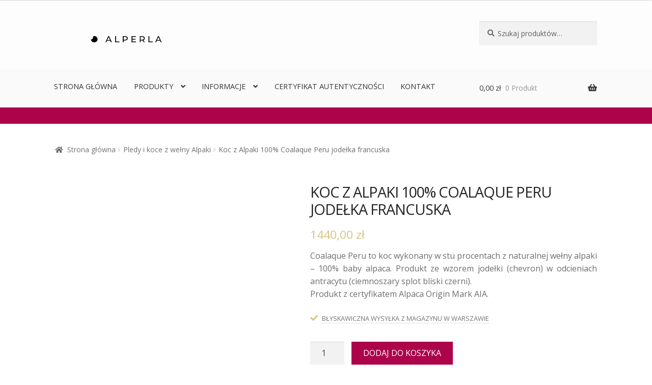

--- FILE ---
content_type: text/html; charset=UTF-8
request_url: https://www.alperla.pl/produkt/koc-z-alpaki-coalaque-peru-anthracite/
body_size: 23973
content:
<!doctype html>
<html lang="pl-PL">
<head>
<meta charset="UTF-8"><link rel="preconnect" href="https://fonts.gstatic.com/" crossorigin />
<meta name="viewport" content="width=device-width">
<meta name="viewport" content="initial-scale=1, maximum-scale=2">
<meta name='robots' content='index, follow, max-image-preview:large, max-snippet:-1, max-video-preview:-1' />

	<!-- This site is optimized with the Yoast SEO plugin v26.8 - https://yoast.com/product/yoast-seo-wordpress/ -->
	<title>Coalaque Peru - elegancki koc na prezent wykonany z alpaki 100% - Alperla.pl</title>
	<meta name="description" content="Coalaque Peru to idealny koc na prezent wykonany z naturalnej wełny alpaki - 100% baby alpaca w odcieniach antracytu (ciemnoszary splot bliski czerni)." />
	<link rel="canonical" href="https://www.alperla.pl/produkt/koc-z-alpaki-coalaque-peru-anthracite/" />
	<meta property="og:locale" content="pl_PL" />
	<meta property="og:type" content="article" />
	<meta property="og:title" content="Coalaque Peru - elegancki koc na prezent wykonany z alpaki 100% - Alperla.pl" />
	<meta property="og:description" content="Coalaque Peru to idealny koc na prezent wykonany z naturalnej wełny alpaki - 100% baby alpaca w odcieniach antracytu (ciemnoszary splot bliski czerni)." />
	<meta property="og:url" content="https://www.alperla.pl/produkt/koc-z-alpaki-coalaque-peru-anthracite/" />
	<meta property="og:site_name" content="Alperla.pl" />
	<meta property="article:publisher" content="https://www.facebook.com/AlperlaHome" />
	<meta property="article:modified_time" content="2025-11-11T20:09:08+00:00" />
	<meta property="og:image" content="https://www.alperla.pl/wp-content/uploads/2021/12/Koc-z-alpaki-na-prezent-swiateczny.jpg" />
	<meta property="og:image:width" content="1798" />
	<meta property="og:image:height" content="1798" />
	<meta property="og:image:type" content="image/jpeg" />
	<meta name="twitter:card" content="summary_large_image" />
	<meta name="twitter:site" content="@AlperlaHome" />
	<meta name="twitter:label1" content="Szacowany czas czytania" />
	<meta name="twitter:data1" content="4 minuty" />
	<script type="application/ld+json" class="yoast-schema-graph">{"@context":"https://schema.org","@graph":[{"@type":"WebPage","@id":"https://www.alperla.pl/produkt/koc-z-alpaki-coalaque-peru-anthracite/","url":"https://www.alperla.pl/produkt/koc-z-alpaki-coalaque-peru-anthracite/","name":"Coalaque Peru - elegancki koc na prezent wykonany z alpaki 100% - Alperla.pl","isPartOf":{"@id":"https://www.alperla.pl/#website"},"primaryImageOfPage":{"@id":"https://www.alperla.pl/produkt/koc-z-alpaki-coalaque-peru-anthracite/#primaryimage"},"image":{"@id":"https://www.alperla.pl/produkt/koc-z-alpaki-coalaque-peru-anthracite/#primaryimage"},"thumbnailUrl":"https://www.alperla.pl/wp-content/uploads/2021/12/Koc-z-alpaki-na-prezent-swiateczny.jpg","datePublished":"2021-12-12T12:16:10+00:00","dateModified":"2025-11-11T20:09:08+00:00","description":"Coalaque Peru to idealny koc na prezent wykonany z naturalnej wełny alpaki - 100% baby alpaca w odcieniach antracytu (ciemnoszary splot bliski czerni).","breadcrumb":{"@id":"https://www.alperla.pl/produkt/koc-z-alpaki-coalaque-peru-anthracite/#breadcrumb"},"inLanguage":"pl-PL","potentialAction":[{"@type":"ReadAction","target":["https://www.alperla.pl/produkt/koc-z-alpaki-coalaque-peru-anthracite/"]}]},{"@type":"ImageObject","inLanguage":"pl-PL","@id":"https://www.alperla.pl/produkt/koc-z-alpaki-coalaque-peru-anthracite/#primaryimage","url":"https://www.alperla.pl/wp-content/uploads/2021/12/Koc-z-alpaki-na-prezent-swiateczny.jpg","contentUrl":"https://www.alperla.pl/wp-content/uploads/2021/12/Koc-z-alpaki-na-prezent-swiateczny.jpg","width":1798,"height":1798,"caption":"Koc z alpaki na prezent świąteczny"},{"@type":"BreadcrumbList","@id":"https://www.alperla.pl/produkt/koc-z-alpaki-coalaque-peru-anthracite/#breadcrumb","itemListElement":[{"@type":"ListItem","position":1,"name":"Strona główna","item":"https://www.alperla.pl/"},{"@type":"ListItem","position":2,"name":"100% baby alpaca z Peru","item":"https://www.alperla.pl/sklep/"},{"@type":"ListItem","position":3,"name":"Koc z Alpaki 100% Coalaque Peru jodełka francuska"}]},{"@type":"WebSite","@id":"https://www.alperla.pl/#website","url":"https://www.alperla.pl/","name":"Alperla.pl","description":"Koce z alpaki 100% baby alpaca","publisher":{"@id":"https://www.alperla.pl/#organization"},"potentialAction":[{"@type":"SearchAction","target":{"@type":"EntryPoint","urlTemplate":"https://www.alperla.pl/?s={search_term_string}"},"query-input":{"@type":"PropertyValueSpecification","valueRequired":true,"valueName":"search_term_string"}}],"inLanguage":"pl-PL"},{"@type":"Organization","@id":"https://www.alperla.pl/#organization","name":"Koce z alpaki Alperla.pl","url":"https://www.alperla.pl/","logo":{"@type":"ImageObject","inLanguage":"pl-PL","@id":"https://www.alperla.pl/#/schema/logo/image/","url":"https://www.alperla.pl/wp-content/uploads/2022/04/alperla_logo.svg","contentUrl":"https://www.alperla.pl/wp-content/uploads/2022/04/alperla_logo.svg","width":1,"height":1,"caption":"Koce z alpaki Alperla.pl"},"image":{"@id":"https://www.alperla.pl/#/schema/logo/image/"},"sameAs":["https://www.facebook.com/AlperlaHome","https://x.com/AlperlaHome","https://www.instagram.com/alperlahome/"]}]}</script>
	<!-- / Yoast SEO plugin. -->


<link rel='dns-prefetch' href='//fonts.googleapis.com' />
<style id='wp-img-auto-sizes-contain-inline-css'>img:is([sizes=auto i],[sizes^="auto," i]){contain-intrinsic-size:3000px 1500px}</style>
<script>WebFontConfig={google:{families:["Source Sans Pro:400,300,300italic,400italic,600,700,900:latin,latin-ext&display=swap"]}};if ( typeof WebFont === "object" && typeof WebFont.load === "function" ) { WebFont.load( WebFontConfig ); }</script><script data-optimized="1" src="https://www.alperla.pl/wp-content/plugins/litespeed-cache/assets/js/webfontloader.min.js"></script>
<link data-optimized="1" rel='stylesheet' id='woosb-blocks-css' href='https://www.alperla.pl/wp-content/litespeed/css/44d48876888c23b7473ac96dd8f80ef3.css?ver=9f770' media='all' />
<link data-optimized="1" rel='stylesheet' id='wp-block-library-css' href='https://www.alperla.pl/wp-content/litespeed/css/f96be6e8d5a862b32f01156e4fb83313.css?ver=2f5a8' media='all' />
<link data-optimized="1" rel='stylesheet' id='wc-blocks-style-css' href='https://www.alperla.pl/wp-content/litespeed/css/5c5394505a26dcd1e786f8904030acd3.css?ver=bf620' media='all' />
<style id='global-styles-inline-css'>:root{--wp--preset--aspect-ratio--square:1;--wp--preset--aspect-ratio--4-3:4/3;--wp--preset--aspect-ratio--3-4:3/4;--wp--preset--aspect-ratio--3-2:3/2;--wp--preset--aspect-ratio--2-3:2/3;--wp--preset--aspect-ratio--16-9:16/9;--wp--preset--aspect-ratio--9-16:9/16;--wp--preset--color--black:#000000;--wp--preset--color--cyan-bluish-gray:#abb8c3;--wp--preset--color--white:#ffffff;--wp--preset--color--pale-pink:#f78da7;--wp--preset--color--vivid-red:#cf2e2e;--wp--preset--color--luminous-vivid-orange:#ff6900;--wp--preset--color--luminous-vivid-amber:#fcb900;--wp--preset--color--light-green-cyan:#7bdcb5;--wp--preset--color--vivid-green-cyan:#00d084;--wp--preset--color--pale-cyan-blue:#8ed1fc;--wp--preset--color--vivid-cyan-blue:#0693e3;--wp--preset--color--vivid-purple:#9b51e0;--wp--preset--gradient--vivid-cyan-blue-to-vivid-purple:linear-gradient(135deg,rgb(6,147,227) 0%,rgb(155,81,224) 100%);--wp--preset--gradient--light-green-cyan-to-vivid-green-cyan:linear-gradient(135deg,rgb(122,220,180) 0%,rgb(0,208,130) 100%);--wp--preset--gradient--luminous-vivid-amber-to-luminous-vivid-orange:linear-gradient(135deg,rgb(252,185,0) 0%,rgb(255,105,0) 100%);--wp--preset--gradient--luminous-vivid-orange-to-vivid-red:linear-gradient(135deg,rgb(255,105,0) 0%,rgb(207,46,46) 100%);--wp--preset--gradient--very-light-gray-to-cyan-bluish-gray:linear-gradient(135deg,rgb(238,238,238) 0%,rgb(169,184,195) 100%);--wp--preset--gradient--cool-to-warm-spectrum:linear-gradient(135deg,rgb(74,234,220) 0%,rgb(151,120,209) 20%,rgb(207,42,186) 40%,rgb(238,44,130) 60%,rgb(251,105,98) 80%,rgb(254,248,76) 100%);--wp--preset--gradient--blush-light-purple:linear-gradient(135deg,rgb(255,206,236) 0%,rgb(152,150,240) 100%);--wp--preset--gradient--blush-bordeaux:linear-gradient(135deg,rgb(254,205,165) 0%,rgb(254,45,45) 50%,rgb(107,0,62) 100%);--wp--preset--gradient--luminous-dusk:linear-gradient(135deg,rgb(255,203,112) 0%,rgb(199,81,192) 50%,rgb(65,88,208) 100%);--wp--preset--gradient--pale-ocean:linear-gradient(135deg,rgb(255,245,203) 0%,rgb(182,227,212) 50%,rgb(51,167,181) 100%);--wp--preset--gradient--electric-grass:linear-gradient(135deg,rgb(202,248,128) 0%,rgb(113,206,126) 100%);--wp--preset--gradient--midnight:linear-gradient(135deg,rgb(2,3,129) 0%,rgb(40,116,252) 100%);--wp--preset--font-size--small:14px;--wp--preset--font-size--medium:23px;--wp--preset--font-size--large:26px;--wp--preset--font-size--x-large:42px;--wp--preset--font-size--normal:16px;--wp--preset--font-size--huge:37px;--wp--preset--spacing--20:0.44rem;--wp--preset--spacing--30:0.67rem;--wp--preset--spacing--40:1rem;--wp--preset--spacing--50:1.5rem;--wp--preset--spacing--60:2.25rem;--wp--preset--spacing--70:3.38rem;--wp--preset--spacing--80:5.06rem;--wp--preset--shadow--natural:6px 6px 9px rgba(0, 0, 0, 0.2);--wp--preset--shadow--deep:12px 12px 50px rgba(0, 0, 0, 0.4);--wp--preset--shadow--sharp:6px 6px 0px rgba(0, 0, 0, 0.2);--wp--preset--shadow--outlined:6px 6px 0px -3px rgb(255, 255, 255), 6px 6px rgb(0, 0, 0);--wp--preset--shadow--crisp:6px 6px 0px rgb(0, 0, 0)}:where(.is-layout-flex){gap:.5em}:where(.is-layout-grid){gap:.5em}body .is-layout-flex{display:flex}.is-layout-flex{flex-wrap:wrap;align-items:center}.is-layout-flex>:is(*,div){margin:0}body .is-layout-grid{display:grid}.is-layout-grid>:is(*,div){margin:0}:where(.wp-block-columns.is-layout-flex){gap:2em}:where(.wp-block-columns.is-layout-grid){gap:2em}:where(.wp-block-post-template.is-layout-flex){gap:1.25em}:where(.wp-block-post-template.is-layout-grid){gap:1.25em}.has-black-color{color:var(--wp--preset--color--black)!important}.has-cyan-bluish-gray-color{color:var(--wp--preset--color--cyan-bluish-gray)!important}.has-white-color{color:var(--wp--preset--color--white)!important}.has-pale-pink-color{color:var(--wp--preset--color--pale-pink)!important}.has-vivid-red-color{color:var(--wp--preset--color--vivid-red)!important}.has-luminous-vivid-orange-color{color:var(--wp--preset--color--luminous-vivid-orange)!important}.has-luminous-vivid-amber-color{color:var(--wp--preset--color--luminous-vivid-amber)!important}.has-light-green-cyan-color{color:var(--wp--preset--color--light-green-cyan)!important}.has-vivid-green-cyan-color{color:var(--wp--preset--color--vivid-green-cyan)!important}.has-pale-cyan-blue-color{color:var(--wp--preset--color--pale-cyan-blue)!important}.has-vivid-cyan-blue-color{color:var(--wp--preset--color--vivid-cyan-blue)!important}.has-vivid-purple-color{color:var(--wp--preset--color--vivid-purple)!important}.has-black-background-color{background-color:var(--wp--preset--color--black)!important}.has-cyan-bluish-gray-background-color{background-color:var(--wp--preset--color--cyan-bluish-gray)!important}.has-white-background-color{background-color:var(--wp--preset--color--white)!important}.has-pale-pink-background-color{background-color:var(--wp--preset--color--pale-pink)!important}.has-vivid-red-background-color{background-color:var(--wp--preset--color--vivid-red)!important}.has-luminous-vivid-orange-background-color{background-color:var(--wp--preset--color--luminous-vivid-orange)!important}.has-luminous-vivid-amber-background-color{background-color:var(--wp--preset--color--luminous-vivid-amber)!important}.has-light-green-cyan-background-color{background-color:var(--wp--preset--color--light-green-cyan)!important}.has-vivid-green-cyan-background-color{background-color:var(--wp--preset--color--vivid-green-cyan)!important}.has-pale-cyan-blue-background-color{background-color:var(--wp--preset--color--pale-cyan-blue)!important}.has-vivid-cyan-blue-background-color{background-color:var(--wp--preset--color--vivid-cyan-blue)!important}.has-vivid-purple-background-color{background-color:var(--wp--preset--color--vivid-purple)!important}.has-black-border-color{border-color:var(--wp--preset--color--black)!important}.has-cyan-bluish-gray-border-color{border-color:var(--wp--preset--color--cyan-bluish-gray)!important}.has-white-border-color{border-color:var(--wp--preset--color--white)!important}.has-pale-pink-border-color{border-color:var(--wp--preset--color--pale-pink)!important}.has-vivid-red-border-color{border-color:var(--wp--preset--color--vivid-red)!important}.has-luminous-vivid-orange-border-color{border-color:var(--wp--preset--color--luminous-vivid-orange)!important}.has-luminous-vivid-amber-border-color{border-color:var(--wp--preset--color--luminous-vivid-amber)!important}.has-light-green-cyan-border-color{border-color:var(--wp--preset--color--light-green-cyan)!important}.has-vivid-green-cyan-border-color{border-color:var(--wp--preset--color--vivid-green-cyan)!important}.has-pale-cyan-blue-border-color{border-color:var(--wp--preset--color--pale-cyan-blue)!important}.has-vivid-cyan-blue-border-color{border-color:var(--wp--preset--color--vivid-cyan-blue)!important}.has-vivid-purple-border-color{border-color:var(--wp--preset--color--vivid-purple)!important}.has-vivid-cyan-blue-to-vivid-purple-gradient-background{background:var(--wp--preset--gradient--vivid-cyan-blue-to-vivid-purple)!important}.has-light-green-cyan-to-vivid-green-cyan-gradient-background{background:var(--wp--preset--gradient--light-green-cyan-to-vivid-green-cyan)!important}.has-luminous-vivid-amber-to-luminous-vivid-orange-gradient-background{background:var(--wp--preset--gradient--luminous-vivid-amber-to-luminous-vivid-orange)!important}.has-luminous-vivid-orange-to-vivid-red-gradient-background{background:var(--wp--preset--gradient--luminous-vivid-orange-to-vivid-red)!important}.has-very-light-gray-to-cyan-bluish-gray-gradient-background{background:var(--wp--preset--gradient--very-light-gray-to-cyan-bluish-gray)!important}.has-cool-to-warm-spectrum-gradient-background{background:var(--wp--preset--gradient--cool-to-warm-spectrum)!important}.has-blush-light-purple-gradient-background{background:var(--wp--preset--gradient--blush-light-purple)!important}.has-blush-bordeaux-gradient-background{background:var(--wp--preset--gradient--blush-bordeaux)!important}.has-luminous-dusk-gradient-background{background:var(--wp--preset--gradient--luminous-dusk)!important}.has-pale-ocean-gradient-background{background:var(--wp--preset--gradient--pale-ocean)!important}.has-electric-grass-gradient-background{background:var(--wp--preset--gradient--electric-grass)!important}.has-midnight-gradient-background{background:var(--wp--preset--gradient--midnight)!important}.has-small-font-size{font-size:var(--wp--preset--font-size--small)!important}.has-medium-font-size{font-size:var(--wp--preset--font-size--medium)!important}.has-large-font-size{font-size:var(--wp--preset--font-size--large)!important}.has-x-large-font-size{font-size:var(--wp--preset--font-size--x-large)!important}</style>

<style id='classic-theme-styles-inline-css'>
/*! This file is auto-generated */
.wp-block-button__link{color:#fff;background-color:#32373c;border-radius:9999px;box-shadow:none;text-decoration:none;padding:calc(.667em + 2px) calc(1.333em + 2px);font-size:1.125em}.wp-block-file__button{background:#32373c;color:#fff;text-decoration:none}</style>
<link data-optimized="1" rel='stylesheet' id='storefront-gutenberg-blocks-css' href='https://www.alperla.pl/wp-content/litespeed/css/1a9108127fc807d0d505fc7cd323bf26.css?ver=470e4' media='all' />
<style id='storefront-gutenberg-blocks-inline-css'>.wp-block-button__link:not(.has-text-color){color:#333}.wp-block-button__link:not(.has-text-color):hover,.wp-block-button__link:not(.has-text-color):focus,.wp-block-button__link:not(.has-text-color):active{color:#333}.wp-block-button__link:not(.has-background){background-color:#eee}.wp-block-button__link:not(.has-background):hover,.wp-block-button__link:not(.has-background):focus,.wp-block-button__link:not(.has-background):active{border-color:#d5d5d5;background-color:#d5d5d5}.wp-block-quote footer,.wp-block-quote cite,.wp-block-quote__citation{color:#6d6d6d}.wp-block-pullquote cite,.wp-block-pullquote footer,.wp-block-pullquote__citation{color:#6d6d6d}.wp-block-image figcaption{color:#6d6d6d}.wp-block-separator.is-style-dots::before{color:#d7c381}.wp-block-file a.wp-block-file__button{color:#333;background-color:#eee;border-color:#eee}.wp-block-file a.wp-block-file__button:hover,.wp-block-file a.wp-block-file__button:focus,.wp-block-file a.wp-block-file__button:active{color:#333;background-color:#d5d5d5}.wp-block-code,.wp-block-preformatted pre{color:#6d6d6d}.wp-block-table:not(.has-background):not(.is-style-stripes) tbody tr:nth-child(2n) td{background-color:#fdfdfd}.wp-block-cover .wp-block-cover__inner-container h1:not(.has-text-color),.wp-block-cover .wp-block-cover__inner-container h2:not(.has-text-color),.wp-block-cover .wp-block-cover__inner-container h3:not(.has-text-color),.wp-block-cover .wp-block-cover__inner-container h4:not(.has-text-color),.wp-block-cover .wp-block-cover__inner-container h5:not(.has-text-color),.wp-block-cover .wp-block-cover__inner-container h6:not(.has-text-color){color:#0a0000}.wc-block-components-price-slider__range-input-progress,.rtl .wc-block-components-price-slider__range-input-progress{--range-color:#d7c381}@media all and (-ms-high-contrast:none),(-ms-high-contrast:active){.wc-block-components-price-slider__range-input-progress{background:#d7c381}}.wc-block-components-button:not(.is-link){background-color:#ac034a;color:#fff}.wc-block-components-button:not(.is-link):hover,.wc-block-components-button:not(.is-link):focus,.wc-block-components-button:not(.is-link):active{background-color:#930031;color:#fff}.wc-block-components-button:not(.is-link):disabled{background-color:#ac034a;color:#fff}.wc-block-cart__submit-container{background-color:#fff}.wc-block-cart__submit-container::before{color:rgb(220 220 220 / .5)}.wc-block-components-order-summary-item__quantity{background-color:#fff;border-color:#6d6d6d;box-shadow:0 0 0 2px #fff;color:#6d6d6d}</style>
<link data-optimized="1" rel='stylesheet' id='acoplw-style-css' href='https://www.alperla.pl/wp-content/litespeed/css/efe7c8ee4b0212f0be46e3c9d68d7e00.css?ver=d9de8' media='all' />
<link data-optimized="1" rel='stylesheet' id='contact-form-7-css' href='https://www.alperla.pl/wp-content/litespeed/css/181be6493dd2cb4ec51a99d8b182943e.css?ver=30ca5' media='all' />
<link data-optimized="1" rel='stylesheet' id='photoswipe-css' href='https://www.alperla.pl/wp-content/litespeed/css/7e18e567d3dbd805612482ab1619bb4d.css?ver=6485f' media='all' />
<link data-optimized="1" rel='stylesheet' id='photoswipe-default-skin-css' href='https://www.alperla.pl/wp-content/litespeed/css/ffb947b3ea92a77828c6577aa975ccf7.css?ver=37f52' media='all' />
<style id='woocommerce-inline-inline-css'>.woocommerce form .form-row .required{visibility:visible}</style>
<link data-optimized="1" rel='stylesheet' id='wt-smart-coupon-for-woo-css' href='https://www.alperla.pl/wp-content/litespeed/css/f6e3a96dd037c67316cbf0efb984b80f.css?ver=58d17' media='all' />
<link data-optimized="1" rel='stylesheet' id='woosb-frontend-css' href='https://www.alperla.pl/wp-content/litespeed/css/d9d2acdb9740bd1fd2b2b61e6c77c172.css?ver=0d1ce' media='all' />
<link data-optimized="1" rel='stylesheet' id='storefront-style-css' href='https://www.alperla.pl/wp-content/litespeed/css/271afa83942dc65bce531acc228a25d4.css?ver=5abab' media='all' />
<style id='storefront-style-inline-css'>.main-navigation ul li a,.site-title a,ul.menu li a,.site-branding h1 a,button.menu-toggle,button.menu-toggle:hover,.handheld-navigation .dropdown-toggle{color:#333}button.menu-toggle,button.menu-toggle:hover{border-color:#333}.main-navigation ul li a:hover,.main-navigation ul li:hover>a,.site-title a:hover,.site-header ul.menu li.current-menu-item>a{color:#747474}table:not(.has-background) th{background-color:#f8f8f8}table:not(.has-background) tbody td{background-color:#fdfdfd}table:not(.has-background) tbody tr:nth-child(2n) td,fieldset,fieldset legend{background-color:#fbfbfb}.site-header,.secondary-navigation ul ul,.main-navigation ul.menu>li.menu-item-has-children:after,.secondary-navigation ul.menu ul,.storefront-handheld-footer-bar,.storefront-handheld-footer-bar ul li>a,.storefront-handheld-footer-bar ul li.search .site-search,button.menu-toggle,button.menu-toggle:hover{background-color:#fdfdfd}p.site-description,.site-header,.storefront-handheld-footer-bar{color:#404040}button.menu-toggle:after,button.menu-toggle:before,button.menu-toggle span:before{background-color:#333}h1,h2,h3,h4,h5,h6,.wc-block-grid__product-title{color:#d7c381}.widget h1{border-bottom-color:#d7c381}body,.secondary-navigation a{color:#6d6d6d}.widget-area .widget a,.hentry .entry-header .posted-on a,.hentry .entry-header .post-author a,.hentry .entry-header .post-comments a,.hentry .entry-header .byline a{color:#727272}a{color:#d7c381}a:focus,button:focus,.button.alt:focus,input:focus,textarea:focus,input[type="button"]:focus,input[type="reset"]:focus,input[type="submit"]:focus,input[type="email"]:focus,input[type="tel"]:focus,input[type="url"]:focus,input[type="password"]:focus,input[type="search"]:focus{outline-color:#d7c381}button,input[type="button"],input[type="reset"],input[type="submit"],.button,.widget a.button{background-color:#eee;border-color:#eee;color:#333}button:hover,input[type="button"]:hover,input[type="reset"]:hover,input[type="submit"]:hover,.button:hover,.widget a.button:hover{background-color:#d5d5d5;border-color:#d5d5d5;color:#333}button.alt,input[type="button"].alt,input[type="reset"].alt,input[type="submit"].alt,.button.alt,.widget-area .widget a.button.alt{background-color:#ac034a;border-color:#ac034a;color:#fff}button.alt:hover,input[type="button"].alt:hover,input[type="reset"].alt:hover,input[type="submit"].alt:hover,.button.alt:hover,.widget-area .widget a.button.alt:hover{background-color:#930031;border-color:#930031;color:#fff}.pagination .page-numbers li .page-numbers.current{background-color:#e6e6e6;color:#636363}#comments .comment-list .comment-content .comment-text{background-color:#f8f8f8}.site-footer{background-color:#313131;color:#6d6d6d}.site-footer a:not(.button):not(.components-button){color:#333}.site-footer .storefront-handheld-footer-bar a:not(.button):not(.components-button){color:#333}.site-footer h1,.site-footer h2,.site-footer h3,.site-footer h4,.site-footer h5,.site-footer h6,.site-footer .widget .widget-title,.site-footer .widget .widgettitle{color:#c9c0a3}.page-template-template-homepage.has-post-thumbnail .type-page.has-post-thumbnail .entry-title{color:#0a0000}.page-template-template-homepage.has-post-thumbnail .type-page.has-post-thumbnail .entry-content{color:#000}@media screen and (min-width:768px){.secondary-navigation ul.menu a:hover{color:#595959}.secondary-navigation ul.menu a{color:#404040}.main-navigation ul.menu ul.sub-menu,.main-navigation ul.nav-menu ul.children{background-color:#eee}.site-header{border-bottom-color:#eee}}</style>
<link data-optimized="1" rel='stylesheet' id='storefront-icons-css' href='https://www.alperla.pl/wp-content/litespeed/css/c351b278704f3c56dad582160db58d77.css?ver=955c3' media='all' />

<link data-optimized="1" rel='stylesheet' id='storefront-woocommerce-style-css' href='https://www.alperla.pl/wp-content/litespeed/css/71aeccb61b1a35093363dacc6b61c7c9.css?ver=fa016' media='all' />
<style id='storefront-woocommerce-style-inline-css'>@font-face{font-family:star;src:url(https://www.alperla.pl/wp-content/plugins/woocommerce/assets/fonts/star.eot);src:url(https://www.alperla.pl/wp-content/plugins/woocommerce/assets/fonts/star.eot?#iefix) format("embedded-opentype"),url(https://www.alperla.pl/wp-content/plugins/woocommerce/assets/fonts/star.woff) format("woff"),url(https://www.alperla.pl/wp-content/plugins/woocommerce/assets/fonts/star.ttf) format("truetype"),url(https://www.alperla.pl/wp-content/plugins/woocommerce/assets/fonts/star.svg#star) format("svg");font-weight:400;font-style:normal}@font-face{font-family:WooCommerce;src:url(https://www.alperla.pl/wp-content/plugins/woocommerce/assets/fonts/WooCommerce.eot);src:url(https://www.alperla.pl/wp-content/plugins/woocommerce/assets/fonts/WooCommerce.eot?#iefix) format("embedded-opentype"),url(https://www.alperla.pl/wp-content/plugins/woocommerce/assets/fonts/WooCommerce.woff) format("woff"),url(https://www.alperla.pl/wp-content/plugins/woocommerce/assets/fonts/WooCommerce.ttf) format("truetype"),url(https://www.alperla.pl/wp-content/plugins/woocommerce/assets/fonts/WooCommerce.svg#WooCommerce) format("svg");font-weight:400;font-style:normal}a.cart-contents,.site-header-cart .widget_shopping_cart a{color:#333}a.cart-contents:hover,.site-header-cart .widget_shopping_cart a:hover,.site-header-cart:hover>li>a{color:#747474}table.cart td.product-remove,table.cart td.actions{border-top-color:#fff}.storefront-handheld-footer-bar ul li.cart .count{background-color:#333;color:#fdfdfd;border-color:#fdfdfd}.woocommerce-tabs ul.tabs li.active a,ul.products li.product .price,.onsale,.wc-block-grid__product-onsale,.widget_search form:before,.widget_product_search form:before{color:#6d6d6d}.woocommerce-breadcrumb a,a.woocommerce-review-link,.product_meta a{color:#727272}.wc-block-grid__product-onsale,.onsale{border-color:#6d6d6d}.star-rating span:before,.quantity .plus,.quantity .minus,p.stars a:hover:after,p.stars a:after,.star-rating span:before,#payment .payment_methods li input[type=radio]:first-child:checked+label:before{color:#d7c381}.widget_price_filter .ui-slider .ui-slider-range,.widget_price_filter .ui-slider .ui-slider-handle{background-color:#d7c381}.order_details{background-color:#f8f8f8}.order_details>li{border-bottom:1px dotted #e3e3e3}.order_details:before,.order_details:after{background:-webkit-linear-gradient(transparent 0,transparent 0),-webkit-linear-gradient(135deg,#f8f8f8 33.33%,transparent 33.33%),-webkit-linear-gradient(45deg,#f8f8f8 33.33%,transparent 33.33%)}#order_review{background-color:#fff}#payment .payment_methods>li .payment_box,#payment .place-order{background-color:#fafafa}#payment .payment_methods>li:not(.woocommerce-notice){background-color:#f5f5f5}#payment .payment_methods>li:not(.woocommerce-notice):hover{background-color:#f0f0f0}.woocommerce-pagination .page-numbers li .page-numbers.current{background-color:#e6e6e6;color:#636363}.wc-block-grid__product-onsale,.onsale,.woocommerce-pagination .page-numbers li .page-numbers:not(.current){color:#6d6d6d}p.stars a:before,p.stars a:hover~a:before,p.stars.selected a.active~a:before{color:#6d6d6d}p.stars.selected a.active:before,p.stars:hover a:before,p.stars.selected a:not(.active):before,p.stars.selected a.active:before{color:#d7c381}.single-product div.product .woocommerce-product-gallery .woocommerce-product-gallery__trigger{background-color:#eee;color:#333}.single-product div.product .woocommerce-product-gallery .woocommerce-product-gallery__trigger:hover{background-color:#d5d5d5;border-color:#d5d5d5;color:#333}.button.added_to_cart:focus,.button.wc-forward:focus{outline-color:#d7c381}.added_to_cart,.site-header-cart .widget_shopping_cart a.button,.wc-block-grid__products .wc-block-grid__product .wp-block-button__link{background-color:#eee;border-color:#eee;color:#333}.added_to_cart:hover,.site-header-cart .widget_shopping_cart a.button:hover,.wc-block-grid__products .wc-block-grid__product .wp-block-button__link:hover{background-color:#d5d5d5;border-color:#d5d5d5;color:#333}.added_to_cart.alt,.added_to_cart,.widget a.button.checkout{background-color:#ac034a;border-color:#ac034a;color:#fff}.added_to_cart.alt:hover,.added_to_cart:hover,.widget a.button.checkout:hover{background-color:#930031;border-color:#930031;color:#fff}.button.loading{color:#eee}.button.loading:hover{background-color:#eee}.button.loading:after{color:#333}@media screen and (min-width:768px){.site-header-cart .widget_shopping_cart,.site-header .product_list_widget li .quantity{color:#404040}.site-header-cart .widget_shopping_cart .buttons,.site-header-cart .widget_shopping_cart .total{background-color:#f3f3f3}.site-header-cart .widget_shopping_cart{background-color:#eee}}.storefront-product-pagination a{color:#6d6d6d;background-color:#fff}.storefront-sticky-add-to-cart{color:#6d6d6d;background-color:#fff}.storefront-sticky-add-to-cart a:not(.button){color:#333}</style>
<link data-optimized="1" rel='stylesheet' id='storefront-woocommerce-brands-style-css' href='https://www.alperla.pl/wp-content/litespeed/css/1ee2d9f06e78a0725277c8be1a5e9fd4.css?ver=cb0a3' media='all' />
<script src="https://www.alperla.pl/wp-includes/js/jquery/jquery.min.js?ver=3.7.1" id="jquery-core-js"></script>















<link rel="https://api.w.org/" href="https://www.alperla.pl/wp-json/" /><link rel="alternate" title="JSON" type="application/json" href="https://www.alperla.pl/wp-json/wp/v2/product/109" /><link rel="EditURI" type="application/rsd+xml" title="RSD" href="https://www.alperla.pl/xmlrpc.php?rsd" />
<link rel='shortlink' href='https://www.alperla.pl/?p=109' />
<link rel="alternate" hreflang="pl-PL" href="https://www.alperla.pl/produkt/koc-z-alpaki-coalaque-peru-anthracite/" />
<link rel="alternate" hreflang="pl" href="https://www.alperla.pl/produkt/koc-z-alpaki-coalaque-peru-anthracite/" />
<link rel="alternate" hreflang="en" href="https://www.alperla.com/product/coalaque-peru-baby-alpaca-blanket/" />
	<noscript><style>.woocommerce-product-gallery{ opacity: 1 !important; }</style></noscript>
	<link rel="icon" href="https://www.alperla.pl/wp-content/uploads/2021/12/favicon.ico" sizes="32x32" />
<link rel="icon" href="https://www.alperla.pl/wp-content/uploads/2021/12/favicon.ico" sizes="192x192" />
<link rel="apple-touch-icon" href="https://www.alperla.pl/wp-content/uploads/2021/12/favicon.ico" />
<meta name="msapplication-TileImage" content="https://www.alperla.pl/wp-content/uploads/2021/12/favicon.ico" />
<!-- llms.txt available at https://www.alperla.pl/llms.txt -->
<link rel="alternate" type="text/plain" href="https://www.alperla.pl/llms.txt" title="LLMs optimized content">
<!-- Google Tag Manager -->
<script>(function(w,d,s,l,i){w[l]=w[l]||[];w[l].push({'gtm.start':
new Date().getTime(),event:'gtm.js'});var f=d.getElementsByTagName(s)[0],
j=d.createElement(s),dl=l!='dataLayer'?'&l='+l:'';j.async=true;j.src=
'https://www.googletagmanager.com/gtm.js?id='+i+dl;f.parentNode.insertBefore(j,f);
})(window,document,'script','dataLayer','GTM-NCTV2NQ');</script>
<!-- End Google Tag Manager -->

<link data-optimized="1" rel='stylesheet' id='mailpoet_public-css' href='https://www.alperla.pl/wp-content/litespeed/css/a3730aa27ddece1b213f38e647f6f8b0.css?ver=77a00' media='all' />
</head>
<body class="wp-singular product-template-default single single-product postid-109 wp-custom-logo wp-embed-responsive wp-theme-alperla theme-alperla woocommerce woocommerce-page woocommerce-no-js group-blog storefront-align-wide right-sidebar woocommerce-active">
<!-- Google Tag Manager (noscript) -->
<noscript><iframe src="https://www.googletagmanager.com/ns.html?id=GTM-NCTV2NQ"
height="0" width="0" style="display:none;visibility:hidden"></iframe></noscript>
<!-- End Google Tag Manager (noscript) -->
<div id="page" class="hfeed site">
	
	<header id="masthead" class="site-header" role="banner" style="">

		<div class="col-full">		<a class="skip-link screen-reader-text" href="#site-navigation">Przejdź do nawigacji</a>
		<a class="skip-link screen-reader-text" href="#content">Przejdź do treści</a>
				<div class="site-branding">
			<a href="https://www.alperla.pl/" class="custom-logo-link" rel="home"><img src="https://www.alperla.pl/wp-content/uploads/2022/04/alperla_logo.svg" class="custom-logo" alt="Alperla" decoding="async" /></a>		</div>
					<div class="site-search">
				<div class="widget woocommerce widget_product_search"><form role="search" method="get" class="woocommerce-product-search" action="https://www.alperla.pl/">
	<label class="screen-reader-text" for="woocommerce-product-search-field-0">Szukaj:</label>
	<input type="search" id="woocommerce-product-search-field-0" class="search-field" placeholder="Szukaj produktów&hellip;" value="" name="s" />
	<button type="submit" value="Szukaj" class="">Szukaj</button>
	<input type="hidden" name="post_type" value="product" />
</form>
</div>			</div>
			</div><div class="storefront-primary-navigation"><div class="col-full">		<nav id="site-navigation" class="main-navigation" role="navigation" aria-label="Główne menu">
		<button class="menu-toggle" aria-label="menu" aria-controls="site-navigation" aria-expanded="false"><span></span></button>
			<div class="primary-navigation"><ul id="menu-gorne" class="menu"><li id="menu-item-110" class="menu-item menu-item-type-custom menu-item-object-custom menu-item-home menu-item-110"><a href="https://www.alperla.pl/">Strona główna</a></li>
<li id="menu-item-261" class="menu-item menu-item-type-custom menu-item-object-custom menu-item-has-children menu-item-261"><a href="#">Produkty</a>
<ul class="sub-menu">
	<li id="menu-item-111" class="menu-item menu-item-type-custom menu-item-object-custom menu-item-111"><a href="https://www.alperla.pl/produkty/pledy-i-koce-z-welny-alpaki/">Koce z alpaki</a></li>
	<li id="menu-item-112" class="menu-item menu-item-type-custom menu-item-object-custom menu-item-112"><a href="https://www.alperla.pl/produkty/szale-z-alpaki-i-jedwabiu/">Szaliki z alpaki</a></li>
	<li id="menu-item-1409" class="menu-item menu-item-type-custom menu-item-object-custom menu-item-1409"><a href="https://www.alperla.pl/produkty/poncza-narzutki-peleryny-z-alpaki/">Poncza z alpaki</a></li>
	<li id="menu-item-429" class="menu-item menu-item-type-custom menu-item-object-custom menu-item-429"><a href="https://www.alperla.pl/produkty/poduszki-z-alpaki/">Poduszki z alpaki</a></li>
	<li id="menu-item-430" class="menu-item menu-item-type-custom menu-item-object-custom menu-item-430"><a href="https://www.alperla.pl/produkty/rekodzielo-peruwianskie/">Rękodzieło peruwiańskie</a></li>
</ul>
</li>
<li id="menu-item-260" class="menu-item menu-item-type-custom menu-item-object-custom menu-item-has-children menu-item-260"><a href="#">Informacje</a>
<ul class="sub-menu">
	<li id="menu-item-124" class="menu-item menu-item-type-post_type menu-item-object-page menu-item-124"><a href="https://www.alperla.pl/dostawa/">Darmowa dostawa</a></li>
	<li id="menu-item-123" class="menu-item menu-item-type-post_type menu-item-object-page menu-item-123"><a href="https://www.alperla.pl/platnosci/">Płatności</a></li>
	<li id="menu-item-835" class="menu-item menu-item-type-post_type menu-item-object-page menu-item-835"><a href="https://www.alperla.pl/zwroty/">Zwroty</a></li>
	<li id="menu-item-126" class="menu-item menu-item-type-taxonomy menu-item-object-category menu-item-126"><a href="https://www.alperla.pl/kategoria/aktualnosci/">Aktualności</a></li>
	<li id="menu-item-448" class="menu-item menu-item-type-taxonomy menu-item-object-category menu-item-448"><a href="https://www.alperla.pl/kategoria/informacje/">O wyrobach z wełny alpaki</a></li>
</ul>
</li>
<li id="menu-item-1961" class="menu-item menu-item-type-post_type menu-item-object-post menu-item-1961"><a href="https://www.alperla.pl/certyfikat-autentycznosci/">Certyfikat autentyczności</a></li>
<li id="menu-item-125" class="menu-item menu-item-type-post_type menu-item-object-page menu-item-125"><a href="https://www.alperla.pl/kontakt/">Kontakt</a></li>
</ul></div><div class="handheld-navigation"><ul id="menu-menu-mobilne" class="menu"><li id="menu-item-294" class="menu-item menu-item-type-custom menu-item-object-custom menu-item-home menu-item-294"><a href="https://www.alperla.pl">Strona główna</a></li>
<li id="menu-item-291" class="menu-item menu-item-type-custom menu-item-object-custom menu-item-291"><a href="https://www.alperla.pl/produkty/pledy-i-koce-z-welny-alpaki/">Koce z alpaki</a></li>
<li id="menu-item-292" class="menu-item menu-item-type-custom menu-item-object-custom menu-item-292"><a href="https://www.alperla.pl/produkty/szale-z-alpaki-i-jedwabiu/">Szaliki z alpaki</a></li>
<li id="menu-item-1408" class="menu-item menu-item-type-custom menu-item-object-custom menu-item-1408"><a href="https://www.alperla.pl/produkty/poncza-narzutki-peleryny-z-alpaki/">Poncza z alpaki</a></li>
<li id="menu-item-428" class="menu-item menu-item-type-custom menu-item-object-custom menu-item-428"><a href="https://www.alperla.pl/produkty/poduszki-z-alpaki/">Poduszki z alpaki</a></li>
<li id="menu-item-427" class="menu-item menu-item-type-custom menu-item-object-custom menu-item-427"><a href="https://www.alperla.pl/produkty/rekodzielo-peruwianskie/">Rękodzieło peruwiańskie</a></li>
<li id="menu-item-828" class="menu-item menu-item-type-custom menu-item-object-custom menu-item-has-children menu-item-828"><a href="#">Informacje</a>
<ul class="sub-menu">
	<li id="menu-item-289" class="menu-item menu-item-type-post_type menu-item-object-page menu-item-289"><a href="https://www.alperla.pl/platnosci/">Płatności</a></li>
	<li id="menu-item-290" class="menu-item menu-item-type-post_type menu-item-object-page menu-item-290"><a href="https://www.alperla.pl/dostawa/">Dostawa</a></li>
	<li id="menu-item-829" class="menu-item menu-item-type-post_type menu-item-object-page menu-item-829"><a href="https://www.alperla.pl/zwroty/">Zwroty</a></li>
	<li id="menu-item-288" class="menu-item menu-item-type-taxonomy menu-item-object-category menu-item-288"><a href="https://www.alperla.pl/kategoria/aktualnosci/">Aktualności</a></li>
	<li id="menu-item-449" class="menu-item menu-item-type-taxonomy menu-item-object-category menu-item-449"><a href="https://www.alperla.pl/kategoria/informacje/">O wyrobach z wełny alpaki</a></li>
</ul>
</li>
<li id="menu-item-1962" class="menu-item menu-item-type-post_type menu-item-object-post menu-item-1962"><a href="https://www.alperla.pl/certyfikat-autentycznosci/">Certyfikat autentyczności</a></li>
<li id="menu-item-287" class="menu-item menu-item-type-post_type menu-item-object-page menu-item-287"><a href="https://www.alperla.pl/kontakt/">Kontakt</a></li>
</ul></div>		</nav><!-- #site-navigation -->
				<ul id="site-header-cart" class="site-header-cart menu">
			<li class="">
							<a class="cart-contents" href="https://www.alperla.pl/koszyk/" title="Zobacz zawartość koszyka">
								<span class="woocommerce-Price-amount amount">0,00&nbsp;<span class="woocommerce-Price-currencySymbol">&#122;&#322;</span></span> <span class="count">0 Produkt</span>
			</a>
					</li>
			<li>
				<div class="widget woocommerce widget_shopping_cart"><div class="widget_shopping_cart_content"></div></div>			</li>
		</ul>
			</div></div><div class="noticestripe" id="noticestripe">
  <span id="notice-content"></span>
</div>





	</header><!-- #masthead -->

	<div class="storefront-breadcrumb"><div class="col-full"><nav class="woocommerce-breadcrumb" aria-label="okruszki"><a href="https://www.alperla.pl">Strona główna</a><span class="breadcrumb-separator"> / </span><a href="https://www.alperla.pl/produkty/pledy-i-koce-z-welny-alpaki/">Pledy i koce z wełny Alpaki</a><span class="breadcrumb-separator"> / </span>Koc z Alpaki 100% Coalaque Peru jodełka francuska</nav></div></div>
	<div id="content" class="site-content" tabindex="-1">
		<div class="col-full">

		<div class="woocommerce"></div>
			<div id="primary" class="content-area">
			<main id="main" class="site-main" role="main">
		
					
			<div class="woocommerce-notices-wrapper"></div><div id="product-109" class="product type-product post-109 status-publish first instock product_cat-pledy-i-koce-z-welny-alpaki product_tag-koc-w-jodelke has-post-thumbnail featured taxable shipping-taxable purchasable product-type-simple">

	<div class="woocommerce-product-gallery woocommerce-product-gallery--with-images woocommerce-product-gallery--columns-4 images" data-columns="4" style="opacity: 0; transition: opacity .25s ease-in-out;">
	<div class="woocommerce-product-gallery__wrapper">
		<div data-thumb="https://www.alperla.pl/wp-content/uploads/2021/12/Koc-z-alpaki-na-prezent-swiateczny-100x100.jpg" data-thumb-alt="Koc z alpaki na prezent świąteczny" data-thumb-srcset="https://www.alperla.pl/wp-content/uploads/2021/12/Koc-z-alpaki-na-prezent-swiateczny-100x100.jpg 100w, https://www.alperla.pl/wp-content/uploads/2021/12/Koc-z-alpaki-na-prezent-swiateczny-300x300.jpg 300w, https://www.alperla.pl/wp-content/uploads/2021/12/Koc-z-alpaki-na-prezent-swiateczny-1024x1024.jpg 1024w, https://www.alperla.pl/wp-content/uploads/2021/12/Koc-z-alpaki-na-prezent-swiateczny-150x150.jpg 150w, https://www.alperla.pl/wp-content/uploads/2021/12/Koc-z-alpaki-na-prezent-swiateczny-768x768.jpg 768w, https://www.alperla.pl/wp-content/uploads/2021/12/Koc-z-alpaki-na-prezent-swiateczny-1536x1536.jpg 1536w, https://www.alperla.pl/wp-content/uploads/2021/12/Koc-z-alpaki-na-prezent-swiateczny-1320x1320.jpg 1320w, https://www.alperla.pl/wp-content/uploads/2021/12/Koc-z-alpaki-na-prezent-swiateczny-324x324.jpg 324w, https://www.alperla.pl/wp-content/uploads/2021/12/Koc-z-alpaki-na-prezent-swiateczny-416x416.jpg 416w, https://www.alperla.pl/wp-content/uploads/2021/12/Koc-z-alpaki-na-prezent-swiateczny.jpg 1798w"  data-thumb-sizes="(max-width: 100px) 100vw, 100px" class="woocommerce-product-gallery__image"><a href="https://www.alperla.pl/wp-content/uploads/2021/12/Koc-z-alpaki-na-prezent-swiateczny.jpg"><img width="416" height="416" src="https://www.alperla.pl/wp-content/uploads/2021/12/Koc-z-alpaki-na-prezent-swiateczny-416x416.jpg" class="wp-post-image" alt="Koc z alpaki na prezent świąteczny" data-caption="" data-src="https://www.alperla.pl/wp-content/uploads/2021/12/Koc-z-alpaki-na-prezent-swiateczny.jpg" data-large_image="https://www.alperla.pl/wp-content/uploads/2021/12/Koc-z-alpaki-na-prezent-swiateczny.jpg" data-large_image_width="1798" data-large_image_height="1798" decoding="async" fetchpriority="high" srcset="https://www.alperla.pl/wp-content/uploads/2021/12/Koc-z-alpaki-na-prezent-swiateczny-416x416.jpg 416w, https://www.alperla.pl/wp-content/uploads/2021/12/Koc-z-alpaki-na-prezent-swiateczny-300x300.jpg 300w, https://www.alperla.pl/wp-content/uploads/2021/12/Koc-z-alpaki-na-prezent-swiateczny-1024x1024.jpg 1024w, https://www.alperla.pl/wp-content/uploads/2021/12/Koc-z-alpaki-na-prezent-swiateczny-150x150.jpg 150w, https://www.alperla.pl/wp-content/uploads/2021/12/Koc-z-alpaki-na-prezent-swiateczny-768x768.jpg 768w, https://www.alperla.pl/wp-content/uploads/2021/12/Koc-z-alpaki-na-prezent-swiateczny-1536x1536.jpg 1536w, https://www.alperla.pl/wp-content/uploads/2021/12/Koc-z-alpaki-na-prezent-swiateczny-1320x1320.jpg 1320w, https://www.alperla.pl/wp-content/uploads/2021/12/Koc-z-alpaki-na-prezent-swiateczny-324x324.jpg 324w, https://www.alperla.pl/wp-content/uploads/2021/12/Koc-z-alpaki-na-prezent-swiateczny-100x100.jpg 100w, https://www.alperla.pl/wp-content/uploads/2021/12/Koc-z-alpaki-na-prezent-swiateczny.jpg 1798w" sizes="(max-width: 416px) 100vw, 416px" /></a></div><div data-thumb="https://www.alperla.pl/wp-content/uploads/2021/12/Czarny-koc-baby-alpaca-100x100.jpg" data-thumb-alt="Czarny koc baby alpaca" data-thumb-srcset="https://www.alperla.pl/wp-content/uploads/2021/12/Czarny-koc-baby-alpaca-100x100.jpg 100w, https://www.alperla.pl/wp-content/uploads/2021/12/Czarny-koc-baby-alpaca-300x300.jpg 300w, https://www.alperla.pl/wp-content/uploads/2021/12/Czarny-koc-baby-alpaca-150x150.jpg 150w, https://www.alperla.pl/wp-content/uploads/2021/12/Czarny-koc-baby-alpaca-768x768.jpg 768w, https://www.alperla.pl/wp-content/uploads/2021/12/Czarny-koc-baby-alpaca-324x324.jpg 324w, https://www.alperla.pl/wp-content/uploads/2021/12/Czarny-koc-baby-alpaca-416x416.jpg 416w, https://www.alperla.pl/wp-content/uploads/2021/12/Czarny-koc-baby-alpaca.jpg 800w"  data-thumb-sizes="(max-width: 100px) 100vw, 100px" class="woocommerce-product-gallery__image"><a href="https://www.alperla.pl/wp-content/uploads/2021/12/Czarny-koc-baby-alpaca.jpg"><img width="416" height="416" src="https://www.alperla.pl/wp-content/uploads/2021/12/Czarny-koc-baby-alpaca-416x416.jpg" class="" alt="Czarny koc baby alpaca" data-caption="" data-src="https://www.alperla.pl/wp-content/uploads/2021/12/Czarny-koc-baby-alpaca.jpg" data-large_image="https://www.alperla.pl/wp-content/uploads/2021/12/Czarny-koc-baby-alpaca.jpg" data-large_image_width="800" data-large_image_height="800" decoding="async" srcset="https://www.alperla.pl/wp-content/uploads/2021/12/Czarny-koc-baby-alpaca-416x416.jpg 416w, https://www.alperla.pl/wp-content/uploads/2021/12/Czarny-koc-baby-alpaca-300x300.jpg 300w, https://www.alperla.pl/wp-content/uploads/2021/12/Czarny-koc-baby-alpaca-150x150.jpg 150w, https://www.alperla.pl/wp-content/uploads/2021/12/Czarny-koc-baby-alpaca-768x768.jpg 768w, https://www.alperla.pl/wp-content/uploads/2021/12/Czarny-koc-baby-alpaca-324x324.jpg 324w, https://www.alperla.pl/wp-content/uploads/2021/12/Czarny-koc-baby-alpaca-100x100.jpg 100w, https://www.alperla.pl/wp-content/uploads/2021/12/Czarny-koc-baby-alpaca.jpg 800w" sizes="(max-width: 416px) 100vw, 416px" /></a></div><div data-thumb="https://www.alperla.pl/wp-content/uploads/2021/12/koc-z-alpaki-coalaque-peru-anthracite-100x100.webp" data-thumb-alt="Luksusowy koc z naturalnej wełny" data-thumb-srcset="https://www.alperla.pl/wp-content/uploads/2021/12/koc-z-alpaki-coalaque-peru-anthracite-100x100.webp 100w, https://www.alperla.pl/wp-content/uploads/2021/12/koc-z-alpaki-coalaque-peru-anthracite-324x324.webp 324w, https://www.alperla.pl/wp-content/uploads/2021/12/koc-z-alpaki-coalaque-peru-anthracite-416x416.webp 416w, https://www.alperla.pl/wp-content/uploads/2021/12/koc-z-alpaki-coalaque-peru-anthracite-300x300.webp 300w, https://www.alperla.pl/wp-content/uploads/2021/12/koc-z-alpaki-coalaque-peru-anthracite-150x150.webp 150w, https://www.alperla.pl/wp-content/uploads/2021/12/koc-z-alpaki-coalaque-peru-anthracite-768x768.webp 768w, https://www.alperla.pl/wp-content/uploads/2021/12/koc-z-alpaki-coalaque-peru-anthracite.webp 800w"  data-thumb-sizes="(max-width: 100px) 100vw, 100px" class="woocommerce-product-gallery__image"><a href="https://www.alperla.pl/wp-content/uploads/2021/12/koc-z-alpaki-coalaque-peru-anthracite.webp"><img width="416" height="416" src="https://www.alperla.pl/wp-content/uploads/2021/12/koc-z-alpaki-coalaque-peru-anthracite-416x416.webp" class="" alt="Luksusowy koc z naturalnej wełny" data-caption="" data-src="https://www.alperla.pl/wp-content/uploads/2021/12/koc-z-alpaki-coalaque-peru-anthracite.webp" data-large_image="https://www.alperla.pl/wp-content/uploads/2021/12/koc-z-alpaki-coalaque-peru-anthracite.webp" data-large_image_width="800" data-large_image_height="800" decoding="async" srcset="https://www.alperla.pl/wp-content/uploads/2021/12/koc-z-alpaki-coalaque-peru-anthracite-416x416.webp 416w, https://www.alperla.pl/wp-content/uploads/2021/12/koc-z-alpaki-coalaque-peru-anthracite-324x324.webp 324w, https://www.alperla.pl/wp-content/uploads/2021/12/koc-z-alpaki-coalaque-peru-anthracite-100x100.webp 100w, https://www.alperla.pl/wp-content/uploads/2021/12/koc-z-alpaki-coalaque-peru-anthracite-300x300.webp 300w, https://www.alperla.pl/wp-content/uploads/2021/12/koc-z-alpaki-coalaque-peru-anthracite-150x150.webp 150w, https://www.alperla.pl/wp-content/uploads/2021/12/koc-z-alpaki-coalaque-peru-anthracite-768x768.webp 768w, https://www.alperla.pl/wp-content/uploads/2021/12/koc-z-alpaki-coalaque-peru-anthracite.webp 800w" sizes="(max-width: 416px) 100vw, 416px" /></a></div><div data-thumb="https://www.alperla.pl/wp-content/uploads/2021/12/Czarny-stylowy-koc-z-alpaki-100x100.jpg" data-thumb-alt="Czarny, stylowy koc z alpaki" data-thumb-srcset="https://www.alperla.pl/wp-content/uploads/2021/12/Czarny-stylowy-koc-z-alpaki-100x100.jpg 100w, https://www.alperla.pl/wp-content/uploads/2021/12/Czarny-stylowy-koc-z-alpaki-300x300.jpg 300w, https://www.alperla.pl/wp-content/uploads/2021/12/Czarny-stylowy-koc-z-alpaki-150x150.jpg 150w, https://www.alperla.pl/wp-content/uploads/2021/12/Czarny-stylowy-koc-z-alpaki-768x768.jpg 768w, https://www.alperla.pl/wp-content/uploads/2021/12/Czarny-stylowy-koc-z-alpaki-324x324.jpg 324w, https://www.alperla.pl/wp-content/uploads/2021/12/Czarny-stylowy-koc-z-alpaki-416x416.jpg 416w, https://www.alperla.pl/wp-content/uploads/2021/12/Czarny-stylowy-koc-z-alpaki.jpg 800w"  data-thumb-sizes="(max-width: 100px) 100vw, 100px" class="woocommerce-product-gallery__image"><a href="https://www.alperla.pl/wp-content/uploads/2021/12/Czarny-stylowy-koc-z-alpaki.jpg"><img width="416" height="416" src="https://www.alperla.pl/wp-content/uploads/2021/12/Czarny-stylowy-koc-z-alpaki-416x416.jpg" class="" alt="Czarny, stylowy koc z alpaki" data-caption="" data-src="https://www.alperla.pl/wp-content/uploads/2021/12/Czarny-stylowy-koc-z-alpaki.jpg" data-large_image="https://www.alperla.pl/wp-content/uploads/2021/12/Czarny-stylowy-koc-z-alpaki.jpg" data-large_image_width="800" data-large_image_height="800" decoding="async" loading="lazy" srcset="https://www.alperla.pl/wp-content/uploads/2021/12/Czarny-stylowy-koc-z-alpaki-416x416.jpg 416w, https://www.alperla.pl/wp-content/uploads/2021/12/Czarny-stylowy-koc-z-alpaki-300x300.jpg 300w, https://www.alperla.pl/wp-content/uploads/2021/12/Czarny-stylowy-koc-z-alpaki-150x150.jpg 150w, https://www.alperla.pl/wp-content/uploads/2021/12/Czarny-stylowy-koc-z-alpaki-768x768.jpg 768w, https://www.alperla.pl/wp-content/uploads/2021/12/Czarny-stylowy-koc-z-alpaki-324x324.jpg 324w, https://www.alperla.pl/wp-content/uploads/2021/12/Czarny-stylowy-koc-z-alpaki-100x100.jpg 100w, https://www.alperla.pl/wp-content/uploads/2021/12/Czarny-stylowy-koc-z-alpaki.jpg 800w" sizes="auto, (max-width: 416px) 100vw, 416px" /></a></div><div data-thumb="https://www.alperla.pl/wp-content/uploads/2022/06/Elegancki-koc-z-welny-alpaki-Coalaque-Peru-100x100.jpg" data-thumb-alt="Elegancki koc z wełny alpaki Coalaque Peru" data-thumb-srcset="https://www.alperla.pl/wp-content/uploads/2022/06/Elegancki-koc-z-welny-alpaki-Coalaque-Peru-100x100.jpg 100w, https://www.alperla.pl/wp-content/uploads/2022/06/Elegancki-koc-z-welny-alpaki-Coalaque-Peru-300x300.jpg 300w, https://www.alperla.pl/wp-content/uploads/2022/06/Elegancki-koc-z-welny-alpaki-Coalaque-Peru-1024x1024.jpg 1024w, https://www.alperla.pl/wp-content/uploads/2022/06/Elegancki-koc-z-welny-alpaki-Coalaque-Peru-150x150.jpg 150w, https://www.alperla.pl/wp-content/uploads/2022/06/Elegancki-koc-z-welny-alpaki-Coalaque-Peru-768x768.jpg 768w, https://www.alperla.pl/wp-content/uploads/2022/06/Elegancki-koc-z-welny-alpaki-Coalaque-Peru-1536x1536.jpg 1536w, https://www.alperla.pl/wp-content/uploads/2022/06/Elegancki-koc-z-welny-alpaki-Coalaque-Peru-2048x2048.jpg 2048w, https://www.alperla.pl/wp-content/uploads/2022/06/Elegancki-koc-z-welny-alpaki-Coalaque-Peru-1320x1320.jpg 1320w, https://www.alperla.pl/wp-content/uploads/2022/06/Elegancki-koc-z-welny-alpaki-Coalaque-Peru-324x324.jpg 324w, https://www.alperla.pl/wp-content/uploads/2022/06/Elegancki-koc-z-welny-alpaki-Coalaque-Peru-416x416.jpg 416w"  data-thumb-sizes="(max-width: 100px) 100vw, 100px" class="woocommerce-product-gallery__image"><a href="https://www.alperla.pl/wp-content/uploads/2022/06/Elegancki-koc-z-welny-alpaki-Coalaque-Peru-scaled.jpg"><img width="416" height="416" src="https://www.alperla.pl/wp-content/uploads/2022/06/Elegancki-koc-z-welny-alpaki-Coalaque-Peru-416x416.jpg" class="" alt="Elegancki koc z wełny alpaki Coalaque Peru" data-caption="" data-src="https://www.alperla.pl/wp-content/uploads/2022/06/Elegancki-koc-z-welny-alpaki-Coalaque-Peru-scaled.jpg" data-large_image="https://www.alperla.pl/wp-content/uploads/2022/06/Elegancki-koc-z-welny-alpaki-Coalaque-Peru-scaled.jpg" data-large_image_width="2560" data-large_image_height="2560" decoding="async" loading="lazy" srcset="https://www.alperla.pl/wp-content/uploads/2022/06/Elegancki-koc-z-welny-alpaki-Coalaque-Peru-416x416.jpg 416w, https://www.alperla.pl/wp-content/uploads/2022/06/Elegancki-koc-z-welny-alpaki-Coalaque-Peru-300x300.jpg 300w, https://www.alperla.pl/wp-content/uploads/2022/06/Elegancki-koc-z-welny-alpaki-Coalaque-Peru-1024x1024.jpg 1024w, https://www.alperla.pl/wp-content/uploads/2022/06/Elegancki-koc-z-welny-alpaki-Coalaque-Peru-150x150.jpg 150w, https://www.alperla.pl/wp-content/uploads/2022/06/Elegancki-koc-z-welny-alpaki-Coalaque-Peru-768x768.jpg 768w, https://www.alperla.pl/wp-content/uploads/2022/06/Elegancki-koc-z-welny-alpaki-Coalaque-Peru-1536x1536.jpg 1536w, https://www.alperla.pl/wp-content/uploads/2022/06/Elegancki-koc-z-welny-alpaki-Coalaque-Peru-2048x2048.jpg 2048w, https://www.alperla.pl/wp-content/uploads/2022/06/Elegancki-koc-z-welny-alpaki-Coalaque-Peru-1320x1320.jpg 1320w, https://www.alperla.pl/wp-content/uploads/2022/06/Elegancki-koc-z-welny-alpaki-Coalaque-Peru-324x324.jpg 324w, https://www.alperla.pl/wp-content/uploads/2022/06/Elegancki-koc-z-welny-alpaki-Coalaque-Peru-100x100.jpg 100w" sizes="auto, (max-width: 416px) 100vw, 416px" /></a></div><div data-thumb="https://www.alperla.pl/wp-content/uploads/2022/09/Pudelko-prezentowe-Alperla-zamykane-na-magnes-100x100.jpg" data-thumb-alt="Pudełko prezentowe Alperla zamykane na magnes" data-thumb-srcset="https://www.alperla.pl/wp-content/uploads/2022/09/Pudelko-prezentowe-Alperla-zamykane-na-magnes-100x100.jpg 100w, https://www.alperla.pl/wp-content/uploads/2022/09/Pudelko-prezentowe-Alperla-zamykane-na-magnes-300x300.jpg 300w, https://www.alperla.pl/wp-content/uploads/2022/09/Pudelko-prezentowe-Alperla-zamykane-na-magnes-1024x1024.jpg 1024w, https://www.alperla.pl/wp-content/uploads/2022/09/Pudelko-prezentowe-Alperla-zamykane-na-magnes-150x150.jpg 150w, https://www.alperla.pl/wp-content/uploads/2022/09/Pudelko-prezentowe-Alperla-zamykane-na-magnes-768x768.jpg 768w, https://www.alperla.pl/wp-content/uploads/2022/09/Pudelko-prezentowe-Alperla-zamykane-na-magnes-324x324.jpg 324w, https://www.alperla.pl/wp-content/uploads/2022/09/Pudelko-prezentowe-Alperla-zamykane-na-magnes-416x416.jpg 416w, https://www.alperla.pl/wp-content/uploads/2022/09/Pudelko-prezentowe-Alperla-zamykane-na-magnes.jpg 1200w"  data-thumb-sizes="(max-width: 100px) 100vw, 100px" class="woocommerce-product-gallery__image"><a href="https://www.alperla.pl/wp-content/uploads/2022/09/Pudelko-prezentowe-Alperla-zamykane-na-magnes.jpg"><img width="416" height="416" src="https://www.alperla.pl/wp-content/uploads/2022/09/Pudelko-prezentowe-Alperla-zamykane-na-magnes-416x416.jpg" class="" alt="Pudełko prezentowe Alperla zamykane na magnes" data-caption="" data-src="https://www.alperla.pl/wp-content/uploads/2022/09/Pudelko-prezentowe-Alperla-zamykane-na-magnes.jpg" data-large_image="https://www.alperla.pl/wp-content/uploads/2022/09/Pudelko-prezentowe-Alperla-zamykane-na-magnes.jpg" data-large_image_width="1200" data-large_image_height="1200" decoding="async" loading="lazy" srcset="https://www.alperla.pl/wp-content/uploads/2022/09/Pudelko-prezentowe-Alperla-zamykane-na-magnes-416x416.jpg 416w, https://www.alperla.pl/wp-content/uploads/2022/09/Pudelko-prezentowe-Alperla-zamykane-na-magnes-300x300.jpg 300w, https://www.alperla.pl/wp-content/uploads/2022/09/Pudelko-prezentowe-Alperla-zamykane-na-magnes-1024x1024.jpg 1024w, https://www.alperla.pl/wp-content/uploads/2022/09/Pudelko-prezentowe-Alperla-zamykane-na-magnes-150x150.jpg 150w, https://www.alperla.pl/wp-content/uploads/2022/09/Pudelko-prezentowe-Alperla-zamykane-na-magnes-768x768.jpg 768w, https://www.alperla.pl/wp-content/uploads/2022/09/Pudelko-prezentowe-Alperla-zamykane-na-magnes-324x324.jpg 324w, https://www.alperla.pl/wp-content/uploads/2022/09/Pudelko-prezentowe-Alperla-zamykane-na-magnes-100x100.jpg 100w, https://www.alperla.pl/wp-content/uploads/2022/09/Pudelko-prezentowe-Alperla-zamykane-na-magnes.jpg 1200w" sizes="auto, (max-width: 416px) 100vw, 416px" /></a></div><div data-thumb="https://www.alperla.pl/wp-content/uploads/2021/12/Czarny-koc-z-alpaki-w-jodelke-z-fredzlami-100x100.jpg" data-thumb-alt="Czarny koc z alpaki w jodełkę z frędzlami" data-thumb-srcset="https://www.alperla.pl/wp-content/uploads/2021/12/Czarny-koc-z-alpaki-w-jodelke-z-fredzlami-100x100.jpg 100w, https://www.alperla.pl/wp-content/uploads/2021/12/Czarny-koc-z-alpaki-w-jodelke-z-fredzlami-300x300.jpg 300w, https://www.alperla.pl/wp-content/uploads/2021/12/Czarny-koc-z-alpaki-w-jodelke-z-fredzlami-150x150.jpg 150w, https://www.alperla.pl/wp-content/uploads/2021/12/Czarny-koc-z-alpaki-w-jodelke-z-fredzlami-768x768.jpg 768w, https://www.alperla.pl/wp-content/uploads/2021/12/Czarny-koc-z-alpaki-w-jodelke-z-fredzlami-324x324.jpg 324w, https://www.alperla.pl/wp-content/uploads/2021/12/Czarny-koc-z-alpaki-w-jodelke-z-fredzlami-416x416.jpg 416w, https://www.alperla.pl/wp-content/uploads/2021/12/Czarny-koc-z-alpaki-w-jodelke-z-fredzlami.jpg 800w"  data-thumb-sizes="(max-width: 100px) 100vw, 100px" class="woocommerce-product-gallery__image"><a href="https://www.alperla.pl/wp-content/uploads/2021/12/Czarny-koc-z-alpaki-w-jodelke-z-fredzlami.jpg"><img width="416" height="416" src="https://www.alperla.pl/wp-content/uploads/2021/12/Czarny-koc-z-alpaki-w-jodelke-z-fredzlami-416x416.jpg" class="" alt="Czarny koc z alpaki w jodełkę z frędzlami" data-caption="" data-src="https://www.alperla.pl/wp-content/uploads/2021/12/Czarny-koc-z-alpaki-w-jodelke-z-fredzlami.jpg" data-large_image="https://www.alperla.pl/wp-content/uploads/2021/12/Czarny-koc-z-alpaki-w-jodelke-z-fredzlami.jpg" data-large_image_width="800" data-large_image_height="800" decoding="async" loading="lazy" srcset="https://www.alperla.pl/wp-content/uploads/2021/12/Czarny-koc-z-alpaki-w-jodelke-z-fredzlami-416x416.jpg 416w, https://www.alperla.pl/wp-content/uploads/2021/12/Czarny-koc-z-alpaki-w-jodelke-z-fredzlami-300x300.jpg 300w, https://www.alperla.pl/wp-content/uploads/2021/12/Czarny-koc-z-alpaki-w-jodelke-z-fredzlami-150x150.jpg 150w, https://www.alperla.pl/wp-content/uploads/2021/12/Czarny-koc-z-alpaki-w-jodelke-z-fredzlami-768x768.jpg 768w, https://www.alperla.pl/wp-content/uploads/2021/12/Czarny-koc-z-alpaki-w-jodelke-z-fredzlami-324x324.jpg 324w, https://www.alperla.pl/wp-content/uploads/2021/12/Czarny-koc-z-alpaki-w-jodelke-z-fredzlami-100x100.jpg 100w, https://www.alperla.pl/wp-content/uploads/2021/12/Czarny-koc-z-alpaki-w-jodelke-z-fredzlami.jpg 800w" sizes="auto, (max-width: 416px) 100vw, 416px" /></a></div><div data-thumb="https://www.alperla.pl/wp-content/uploads/2021/12/Czarny-koc-z-alpaki-w-jodelke-100x100.jpg" data-thumb-alt="Czarny koc z alpaki w jodełkę" data-thumb-srcset="https://www.alperla.pl/wp-content/uploads/2021/12/Czarny-koc-z-alpaki-w-jodelke-100x100.jpg 100w, https://www.alperla.pl/wp-content/uploads/2021/12/Czarny-koc-z-alpaki-w-jodelke-300x300.jpg 300w, https://www.alperla.pl/wp-content/uploads/2021/12/Czarny-koc-z-alpaki-w-jodelke-150x150.jpg 150w, https://www.alperla.pl/wp-content/uploads/2021/12/Czarny-koc-z-alpaki-w-jodelke-768x768.jpg 768w, https://www.alperla.pl/wp-content/uploads/2021/12/Czarny-koc-z-alpaki-w-jodelke-324x324.jpg 324w, https://www.alperla.pl/wp-content/uploads/2021/12/Czarny-koc-z-alpaki-w-jodelke-416x416.jpg 416w, https://www.alperla.pl/wp-content/uploads/2021/12/Czarny-koc-z-alpaki-w-jodelke.jpg 800w"  data-thumb-sizes="(max-width: 100px) 100vw, 100px" class="woocommerce-product-gallery__image"><a href="https://www.alperla.pl/wp-content/uploads/2021/12/Czarny-koc-z-alpaki-w-jodelke.jpg"><img width="416" height="416" src="https://www.alperla.pl/wp-content/uploads/2021/12/Czarny-koc-z-alpaki-w-jodelke-416x416.jpg" class="" alt="Czarny koc z alpaki w jodełkę" data-caption="" data-src="https://www.alperla.pl/wp-content/uploads/2021/12/Czarny-koc-z-alpaki-w-jodelke.jpg" data-large_image="https://www.alperla.pl/wp-content/uploads/2021/12/Czarny-koc-z-alpaki-w-jodelke.jpg" data-large_image_width="800" data-large_image_height="800" decoding="async" loading="lazy" srcset="https://www.alperla.pl/wp-content/uploads/2021/12/Czarny-koc-z-alpaki-w-jodelke-416x416.jpg 416w, https://www.alperla.pl/wp-content/uploads/2021/12/Czarny-koc-z-alpaki-w-jodelke-300x300.jpg 300w, https://www.alperla.pl/wp-content/uploads/2021/12/Czarny-koc-z-alpaki-w-jodelke-150x150.jpg 150w, https://www.alperla.pl/wp-content/uploads/2021/12/Czarny-koc-z-alpaki-w-jodelke-768x768.jpg 768w, https://www.alperla.pl/wp-content/uploads/2021/12/Czarny-koc-z-alpaki-w-jodelke-324x324.jpg 324w, https://www.alperla.pl/wp-content/uploads/2021/12/Czarny-koc-z-alpaki-w-jodelke-100x100.jpg 100w, https://www.alperla.pl/wp-content/uploads/2021/12/Czarny-koc-z-alpaki-w-jodelke.jpg 800w" sizes="auto, (max-width: 416px) 100vw, 416px" /></a></div><div data-thumb="https://www.alperla.pl/wp-content/uploads/2021/12/koc-z-alpaki-w-jodelke-antracyt-i-fredzle-ecru-100x100.jpg" data-thumb-alt="koc z alpaki w jodełkę antracyt i frędzle ecru" data-thumb-srcset="https://www.alperla.pl/wp-content/uploads/2021/12/koc-z-alpaki-w-jodelke-antracyt-i-fredzle-ecru-100x100.jpg 100w, https://www.alperla.pl/wp-content/uploads/2021/12/koc-z-alpaki-w-jodelke-antracyt-i-fredzle-ecru-300x300.jpg 300w, https://www.alperla.pl/wp-content/uploads/2021/12/koc-z-alpaki-w-jodelke-antracyt-i-fredzle-ecru-150x150.jpg 150w, https://www.alperla.pl/wp-content/uploads/2021/12/koc-z-alpaki-w-jodelke-antracyt-i-fredzle-ecru-768x768.jpg 768w, https://www.alperla.pl/wp-content/uploads/2021/12/koc-z-alpaki-w-jodelke-antracyt-i-fredzle-ecru-324x324.jpg 324w, https://www.alperla.pl/wp-content/uploads/2021/12/koc-z-alpaki-w-jodelke-antracyt-i-fredzle-ecru-416x416.jpg 416w, https://www.alperla.pl/wp-content/uploads/2021/12/koc-z-alpaki-w-jodelke-antracyt-i-fredzle-ecru.jpg 800w"  data-thumb-sizes="(max-width: 100px) 100vw, 100px" class="woocommerce-product-gallery__image"><a href="https://www.alperla.pl/wp-content/uploads/2021/12/koc-z-alpaki-w-jodelke-antracyt-i-fredzle-ecru.jpg"><img width="416" height="416" src="https://www.alperla.pl/wp-content/uploads/2021/12/koc-z-alpaki-w-jodelke-antracyt-i-fredzle-ecru-416x416.jpg" class="" alt="koc z alpaki w jodełkę antracyt i frędzle ecru" data-caption="" data-src="https://www.alperla.pl/wp-content/uploads/2021/12/koc-z-alpaki-w-jodelke-antracyt-i-fredzle-ecru.jpg" data-large_image="https://www.alperla.pl/wp-content/uploads/2021/12/koc-z-alpaki-w-jodelke-antracyt-i-fredzle-ecru.jpg" data-large_image_width="800" data-large_image_height="800" decoding="async" loading="lazy" srcset="https://www.alperla.pl/wp-content/uploads/2021/12/koc-z-alpaki-w-jodelke-antracyt-i-fredzle-ecru-416x416.jpg 416w, https://www.alperla.pl/wp-content/uploads/2021/12/koc-z-alpaki-w-jodelke-antracyt-i-fredzle-ecru-300x300.jpg 300w, https://www.alperla.pl/wp-content/uploads/2021/12/koc-z-alpaki-w-jodelke-antracyt-i-fredzle-ecru-150x150.jpg 150w, https://www.alperla.pl/wp-content/uploads/2021/12/koc-z-alpaki-w-jodelke-antracyt-i-fredzle-ecru-768x768.jpg 768w, https://www.alperla.pl/wp-content/uploads/2021/12/koc-z-alpaki-w-jodelke-antracyt-i-fredzle-ecru-324x324.jpg 324w, https://www.alperla.pl/wp-content/uploads/2021/12/koc-z-alpaki-w-jodelke-antracyt-i-fredzle-ecru-100x100.jpg 100w, https://www.alperla.pl/wp-content/uploads/2021/12/koc-z-alpaki-w-jodelke-antracyt-i-fredzle-ecru.jpg 800w" sizes="auto, (max-width: 416px) 100vw, 416px" /></a></div><div data-thumb="https://www.alperla.pl/wp-content/uploads/2023/11/Swiateczne-opakowanie-koca-z-alpaki-Alperla-100x100.jpg" data-thumb-alt="Świąteczne opakowanie koca z alpaki Alperla" data-thumb-srcset="https://www.alperla.pl/wp-content/uploads/2023/11/Swiateczne-opakowanie-koca-z-alpaki-Alperla-100x100.jpg 100w, https://www.alperla.pl/wp-content/uploads/2023/11/Swiateczne-opakowanie-koca-z-alpaki-Alperla-300x300.jpg 300w, https://www.alperla.pl/wp-content/uploads/2023/11/Swiateczne-opakowanie-koca-z-alpaki-Alperla-1024x1024.jpg 1024w, https://www.alperla.pl/wp-content/uploads/2023/11/Swiateczne-opakowanie-koca-z-alpaki-Alperla-150x150.jpg 150w, https://www.alperla.pl/wp-content/uploads/2023/11/Swiateczne-opakowanie-koca-z-alpaki-Alperla-768x768.jpg 768w, https://www.alperla.pl/wp-content/uploads/2023/11/Swiateczne-opakowanie-koca-z-alpaki-Alperla-1536x1536.jpg 1536w, https://www.alperla.pl/wp-content/uploads/2023/11/Swiateczne-opakowanie-koca-z-alpaki-Alperla-1320x1320.jpg 1320w, https://www.alperla.pl/wp-content/uploads/2023/11/Swiateczne-opakowanie-koca-z-alpaki-Alperla-324x324.jpg 324w, https://www.alperla.pl/wp-content/uploads/2023/11/Swiateczne-opakowanie-koca-z-alpaki-Alperla-416x416.jpg 416w, https://www.alperla.pl/wp-content/uploads/2023/11/Swiateczne-opakowanie-koca-z-alpaki-Alperla.jpg 1800w"  data-thumb-sizes="(max-width: 100px) 100vw, 100px" class="woocommerce-product-gallery__image"><a href="https://www.alperla.pl/wp-content/uploads/2023/11/Swiateczne-opakowanie-koca-z-alpaki-Alperla.jpg"><img width="416" height="416" src="https://www.alperla.pl/wp-content/uploads/2023/11/Swiateczne-opakowanie-koca-z-alpaki-Alperla-416x416.jpg" class="" alt="Świąteczne opakowanie koca z alpaki Alperla" data-caption="" data-src="https://www.alperla.pl/wp-content/uploads/2023/11/Swiateczne-opakowanie-koca-z-alpaki-Alperla.jpg" data-large_image="https://www.alperla.pl/wp-content/uploads/2023/11/Swiateczne-opakowanie-koca-z-alpaki-Alperla.jpg" data-large_image_width="1800" data-large_image_height="1800" decoding="async" loading="lazy" srcset="https://www.alperla.pl/wp-content/uploads/2023/11/Swiateczne-opakowanie-koca-z-alpaki-Alperla-416x416.jpg 416w, https://www.alperla.pl/wp-content/uploads/2023/11/Swiateczne-opakowanie-koca-z-alpaki-Alperla-300x300.jpg 300w, https://www.alperla.pl/wp-content/uploads/2023/11/Swiateczne-opakowanie-koca-z-alpaki-Alperla-1024x1024.jpg 1024w, https://www.alperla.pl/wp-content/uploads/2023/11/Swiateczne-opakowanie-koca-z-alpaki-Alperla-150x150.jpg 150w, https://www.alperla.pl/wp-content/uploads/2023/11/Swiateczne-opakowanie-koca-z-alpaki-Alperla-768x768.jpg 768w, https://www.alperla.pl/wp-content/uploads/2023/11/Swiateczne-opakowanie-koca-z-alpaki-Alperla-1536x1536.jpg 1536w, https://www.alperla.pl/wp-content/uploads/2023/11/Swiateczne-opakowanie-koca-z-alpaki-Alperla-1320x1320.jpg 1320w, https://www.alperla.pl/wp-content/uploads/2023/11/Swiateczne-opakowanie-koca-z-alpaki-Alperla-324x324.jpg 324w, https://www.alperla.pl/wp-content/uploads/2023/11/Swiateczne-opakowanie-koca-z-alpaki-Alperla-100x100.jpg 100w, https://www.alperla.pl/wp-content/uploads/2023/11/Swiateczne-opakowanie-koca-z-alpaki-Alperla.jpg 1800w" sizes="auto, (max-width: 416px) 100vw, 416px" /></a></div><div data-thumb="https://www.alperla.pl/wp-content/uploads/2021/12/Koc-z-alpaki-na-prezent-swiateczny-100x100.jpg" data-thumb-alt="Koc z alpaki na prezent świąteczny" data-thumb-srcset="https://www.alperla.pl/wp-content/uploads/2021/12/Koc-z-alpaki-na-prezent-swiateczny-100x100.jpg 100w, https://www.alperla.pl/wp-content/uploads/2021/12/Koc-z-alpaki-na-prezent-swiateczny-300x300.jpg 300w, https://www.alperla.pl/wp-content/uploads/2021/12/Koc-z-alpaki-na-prezent-swiateczny-1024x1024.jpg 1024w, https://www.alperla.pl/wp-content/uploads/2021/12/Koc-z-alpaki-na-prezent-swiateczny-150x150.jpg 150w, https://www.alperla.pl/wp-content/uploads/2021/12/Koc-z-alpaki-na-prezent-swiateczny-768x768.jpg 768w, https://www.alperla.pl/wp-content/uploads/2021/12/Koc-z-alpaki-na-prezent-swiateczny-1536x1536.jpg 1536w, https://www.alperla.pl/wp-content/uploads/2021/12/Koc-z-alpaki-na-prezent-swiateczny-1320x1320.jpg 1320w, https://www.alperla.pl/wp-content/uploads/2021/12/Koc-z-alpaki-na-prezent-swiateczny-324x324.jpg 324w, https://www.alperla.pl/wp-content/uploads/2021/12/Koc-z-alpaki-na-prezent-swiateczny-416x416.jpg 416w, https://www.alperla.pl/wp-content/uploads/2021/12/Koc-z-alpaki-na-prezent-swiateczny.jpg 1798w"  data-thumb-sizes="(max-width: 100px) 100vw, 100px" class="woocommerce-product-gallery__image"><a href="https://www.alperla.pl/wp-content/uploads/2021/12/Koc-z-alpaki-na-prezent-swiateczny.jpg"><img width="416" height="416" src="https://www.alperla.pl/wp-content/uploads/2021/12/Koc-z-alpaki-na-prezent-swiateczny-416x416.jpg" class="" alt="Koc z alpaki na prezent świąteczny" data-caption="" data-src="https://www.alperla.pl/wp-content/uploads/2021/12/Koc-z-alpaki-na-prezent-swiateczny.jpg" data-large_image="https://www.alperla.pl/wp-content/uploads/2021/12/Koc-z-alpaki-na-prezent-swiateczny.jpg" data-large_image_width="1798" data-large_image_height="1798" decoding="async" loading="lazy" srcset="https://www.alperla.pl/wp-content/uploads/2021/12/Koc-z-alpaki-na-prezent-swiateczny-416x416.jpg 416w, https://www.alperla.pl/wp-content/uploads/2021/12/Koc-z-alpaki-na-prezent-swiateczny-300x300.jpg 300w, https://www.alperla.pl/wp-content/uploads/2021/12/Koc-z-alpaki-na-prezent-swiateczny-1024x1024.jpg 1024w, https://www.alperla.pl/wp-content/uploads/2021/12/Koc-z-alpaki-na-prezent-swiateczny-150x150.jpg 150w, https://www.alperla.pl/wp-content/uploads/2021/12/Koc-z-alpaki-na-prezent-swiateczny-768x768.jpg 768w, https://www.alperla.pl/wp-content/uploads/2021/12/Koc-z-alpaki-na-prezent-swiateczny-1536x1536.jpg 1536w, https://www.alperla.pl/wp-content/uploads/2021/12/Koc-z-alpaki-na-prezent-swiateczny-1320x1320.jpg 1320w, https://www.alperla.pl/wp-content/uploads/2021/12/Koc-z-alpaki-na-prezent-swiateczny-324x324.jpg 324w, https://www.alperla.pl/wp-content/uploads/2021/12/Koc-z-alpaki-na-prezent-swiateczny-100x100.jpg 100w, https://www.alperla.pl/wp-content/uploads/2021/12/Koc-z-alpaki-na-prezent-swiateczny.jpg 1798w" sizes="auto, (max-width: 416px) 100vw, 416px" /></a></div>	</div>
</div>

	<div class="summary entry-summary">
		<h1 class="product_title entry-title">Koc z Alpaki 100% Coalaque Peru jodełka francuska</h1><p class="price">  <span class="woocommerce-Price-amount amount"><bdi>1440,00&nbsp;<span class="woocommerce-Price-currencySymbol">&#122;&#322;</span></bdi></span> </p>
<div id="product_promo_information"></div><div class="woocommerce-product-details__short-description">
	<p>Coalaque Peru to koc wykonany w stu procentach z naturalnej wełny alpaki &#8211; 100% baby alpaca. Produkt ze wzorem jodełki (chevron) w odcieniach antracytu (ciemnoszary splot bliski czerni).<br />
Produkt z certyfikatem Alpaca Origin Mark AIA.</p>
</div>
<p class="stock in-stock"><span>Błyskawiczna wysyłka z magazynu w Warszawie</span></p>

	
	<form class="cart" action="https://www.alperla.pl/produkt/koc-z-alpaki-coalaque-peru-anthracite/" method="post" enctype='multipart/form-data'>
		
		<div class="quantity">
		<label class="screen-reader-text" for="quantity_6979afee7b050">ilość Koc z Alpaki 100% Coalaque Peru jodełka francuska</label>
	<input
		type="number"
				id="quantity_6979afee7b050"
		class="input-text qty text"
		name="quantity"
		value="1"
		aria-label="Ilość produktu"
				min="1"
					max="4"
							step="1"
			placeholder=""
			inputmode="numeric"
			autocomplete="off"
			/>
	</div>

		<button type="submit" name="add-to-cart" value="109" class="single_add_to_cart_button button alt">Dodaj do koszyka</button>

			</form>

	

<p class="meta-subtitle">Zapłać gotówką kurierowi lub zapłać bezpiecznie on-line:</p>

<div class="payments">
	<img src="https://www.alperla.pl/wp-content/uploads/payment/przyodbiorze.png" title="Płatność gotówką przy odbiorze" alt="Płatność gotówką przy odbiorze" />
	<img src="https://www.alperla.pl/wp-content/uploads/payment/blik.png" title="Płatność BLIKiem" alt="Płatność BLIKiem" />
	
	<img src="https://www.alperla.pl/wp-content/uploads/payment/visa.svg" title="Płatność kartą VISA" alt="Płatność kartą VISA" />
	<img src="https://www.alperla.pl/wp-content/uploads/payment/mastercard.svg" title="Płatność kartą Mastercard" alt="Płatność kartą Mastercard" />
	<img src="https://www.alperla.pl/wp-content/uploads/payment/przelewy24.png" title="Szybka płatność Przelewy24: szybkie przelewy, BLIK i odroczona płatność PayPo" alt="Szybka płatność Przelewy24: szybkie przelewy, BLIK i odroczona płatność PayPo" />
	<img src="https://www.alperla.pl/wp-content/uploads/payment/paypo.png" title="Zapłać za 30 dni z PayPo" alt="Zapłać za 30 dni z PayPo" />
	<img src="https://www.alperla.pl/wp-content/uploads/payment/przelew.png" title="Płatność tradycyjnym przelewem lub wpłata na poczcie" alt="Płatność tradycyjnym przelewem lub wpłata na poczcie" />
</div>

<p class="meta-subtitle"><a href="https://www.alperla.pl/dostawa/" target="_blank">Darmowa dostawa kurierem lub do paczkomatu</a>:</p>
<div class="shipping-icons">
	<img src="https://www.alperla.pl/img/cms/kurier-dhl.svg" title="Darmowa dostawa Kurierem DHL przy płatności z góry" alt="Darmowa dostawa Kurierem DHL przy płatności z góry" />
	<img src="https://www.alperla.pl/img/cms/kurier-inpost.svg" title="Darmowa dostawa Kurierem Inpost przy płatności z góry" alt="Darmowa dostawa Kurierem Inpost przy płatności z góry" />
	<img src="https://www.alperla.pl/img/cms/paczkomaty-inpost.svg" title="Darmowa dostawa do paczkomatu Inpost" alt="Darmowa dostawa do paczkomatu Inpost" />
</div>

<div class="product_meta">
	
	
		<span class="sku_wrapper">Symbol produktu: <span class="sku">APH-016</span></span>

	
	<span class="posted_in">Kategoria: <a href="https://www.alperla.pl/produkty/pledy-i-koce-z-welny-alpaki/" rel="tag">Pledy i koce z wełny Alpaki</a></span>
	
</div>
	</div>

	
	<div class="woocommerce-tabs wc-tabs-wrapper">
					<div class="woocommerce-Tabs-panel woocommerce-Tabs-panel--description panel entry-content wc-tab" id="tab-description" role="tabpanel" aria-labelledby="tab-title-description">
				
	<p class="heading">Opis</p>

<p>Coalaque Peru to koc wykonany w stu procentach z naturalnej wełny alpaki &#8211; 100% baby alpaca. Produkt ze wzorem jodełki (chevron) w odcieniach antracytu (ciemnoszary splot bliski czerni). Znakomicie pasuje do stylu industrialnego/loftowego oraz klasycznego.</p>
<p>Ekskluzywne koce ALPERLA wyprodukowane zostały w Peru ze 100% czystej wełny Alpaki. Są to koce całoroczne. Idealnie sprawdzą się w chłodne wieczory zarówno  zimą jak i w okresie letnim. Wełna z alpak ma właściwości termoizolacyjne. Utrzymuje ciepło a latem nie powoduje przegrzania. Jest aż sześciokrotnie cieplejsza i aż trzy razy trwalsza od wełny owczej. Jest hipoalergiczna więc będzie idealna dla alergików i osób z bardzo wrażliwą skórą.</p>
<blockquote class="right"><p>Wełna alpaki jest hipoalergiczna i nie gryzie!</p></blockquote>
<p>Ich unikalną cechą jest przędza z jakiej zostały wykonane, dzięki czemu przyciągają wzrok nawet najbardziej wymagających osób. Znajdziesz wiele zastosowań. Będzie to idealny jako koc do przykrycia podczas wieczornego relaksu z książką. Narzuta na łóżko lub stylowa chusta narzucona na ramiona w chłodny wieczór podczas garden party.</p>
<h2>ELEGANCKI KOC NA PREZENT</h2>
<p>Nasze koce są estetycznie zapakowane w eleganckie pudełka. Będą wyjątkowym, ekskluzywnym prezentem na wyjątkowe okazje: jako prezent ślubny, urodziny, imieniny, dzień matki i ojca, dzień babci i dziadka, jako prezent na nowe mieszkanie. W naszym sklepie znajdziesz koce do domu w każdym  stylu: klasycznym, glamour, industrialnym, boho, skandynawskim.</p>
<h4>MATERIAŁ</h4>
<p>Pled <strong>Coalaque Peru</strong> wykonany jest w 100% z wełny alpak &#8211; <strong>baby alpaca</strong>. Jest to w pełni naturalny splot jodełkowy z wysokiej jakości przędzy pochodzącej od młodych peruwiańskich alpak. Wełna alpaki to jedwabiste, naturalne włókno, delikatniejsze od owczej wełny a jednocześnie cieplejsze. Włókno nie zawiera lanoliny (wosku wydzielanego przez gruczoły łojowe) co sprawia, że jest hipoalergiczne!</p>
<p>Produkt nie zawiera domieszek innych włókien.</p>
<h4>UNIWERSALNE WYMIARY</h4>
<p>Produkt dostępny jest w jednym, najbardziej uniwersalnym wymiarze <strong>180cm x 130cm</strong>.<br />
Rozmiar produktu sprawia, że może być stosowany zarówno jako przykrycie w domu jak również forma odzieży.</p>
<h3>LEKKI ALE CIEPŁY KOC Z WEŁNY BABY ALPACA</h3>
<p>Wełna baby alpaca to wełna o znakomitych właściwościach termicznych. Ma lepszy stosunek ciepła do wagi niż inne gatunki wełny co oznacza, że aby koc był równie ciepły jak koc z wełny owczej, może być od niego znaczne lżejszy. Prawdziwe wyroby z wełny baby alpaca <strong>są cienkie i lekkie</strong>. Koc baby alpaca o wadze 500g zachowuje właściwości izolacyjne jak produkt wełniany o wadze 2kg. Dzięki temu, pledu z wełny baby alpaca możesz używać zarówno jako okrycia w domu jak i elementu ubioru zarzucając go na ramiona jak wielki szal.</p>
<p>Alpaka to zwierzę bardzo puszyste o gęstym futrze. Zdarza się, że nieuczciwi sprzedawcy określają mianem „alpaka” każdy puszysty koc bez względu na faktyczny skład produktu. Ostrożnie podchodźmy do zakupu produktów w których brak jest jasnego określenia składu lub zawarte są niejasne opisy co do pochodzenia wełny z której koc jest wykonany a nawet mylone są gatunki zwierząt – <a href="https://www.alperla.pl/informacje/czy-alpaka-to-lama">alpaka nie jest lamą</a>!</p>
<p>Wybieraj produkty baby alpaca tylko renomowanych marek.</p>
<h4>CO WYJĄTKOWEGO JEST W WYROBACH Z WEŁNY BABY ALPACA?</h4>
<p>Baby alpaca to gatunek wełny alpaki uznawany za jedno z najbardziej ekskluzywnych włókien na świecie co znajduje odzwierciedlenie w cenie, która jest wyższa od innych wyrobów. Wełna baby alpaca spełnia wyjątkowo rygorystyczne normy (grubość włókien 18-23 mikronów) a pochodzi z pierwszego strzyżenia około rocznych alpak i to wyłącznie z szyi i karku.</p>
<p>Produkty Alperla tkane są w ojczyźnie alpak &#8211; Peru. Produkt, który otrzymasz, jeszcze kilka tygodni temu odbył długą podróż z półkuli południowej przemierzając blisko 12 000 km.</p>
<p><img loading="lazy" decoding="async" src="https://www.alperla.pl/img/cms/zperudopolski.png" alt="Blisko 12000 km z Peru" width="887" height="474" /></p>
<span class="tagged_as"> <a href="https://www.alperla.pl/produkty-typu/koc-w-jodelke/" rel="tag">Koc w jodełkę (herringbone)</a></span>			</div>
					<div class="woocommerce-Tabs-panel woocommerce-Tabs-panel--additional_information panel entry-content wc-tab" id="tab-additional_information" role="tabpanel" aria-labelledby="tab-title-additional_information">
				
	<p class="heading">Informacje dodatkowe</p>

<table class="woocommerce-product-attributes shop_attributes" aria-label="Szczegóły produktu">
			<tr class="woocommerce-product-attributes-item woocommerce-product-attributes-item--attribute_pa_sklad">
			<th class="woocommerce-product-attributes-item__label" scope="row">Skład</th>
			<td class="woocommerce-product-attributes-item__value"><p>100% wełna baby alpaca</p>
</td>
		</tr>
			<tr class="woocommerce-product-attributes-item woocommerce-product-attributes-item--attribute_pa_wymiary">
			<th class="woocommerce-product-attributes-item__label" scope="row">Wymiary</th>
			<td class="woocommerce-product-attributes-item__value"><p>180 x 130 cm</p>
</td>
		</tr>
			<tr class="woocommerce-product-attributes-item woocommerce-product-attributes-item--attribute_pa_opakowanie">
			<th class="woocommerce-product-attributes-item__label" scope="row">Opakowanie</th>
			<td class="woocommerce-product-attributes-item__value"><p>Opakowanie prezentowe zamykane na magnes i torba bawełniana</p>
</td>
		</tr>
			<tr class="woocommerce-product-attributes-item woocommerce-product-attributes-item--attribute_pa_pielegnacja">
			<th class="woocommerce-product-attributes-item__label" scope="row">Pielęgnacja</th>
			<td class="woocommerce-product-attributes-item__value"><p>Pranie chemiczne</p>
</td>
		</tr>
	</table>
			</div>
		
			</div>


	<section class="up-sells upsells products">
					<p class="heading">Podobne produkty</p>
		
		<ul class="products columns-3" itemscope itemtype="http://schema.org/ItemList">

			
				<li class="product type-product post-1395 status-publish first instock product_cat-szale-z-alpaki-i-jedwabiu product_tag-czarny-szalik-z-alpaki has-post-thumbnail taxable shipping-taxable purchasable product-type-simple" itemprop="itemListElement" itemscope itemtype="http://schema.org/ListItem">
<div itemprop="item" itemscope itemtype="http://schema.org/Product">

	<a href="https://www.alperla.pl/produkt/szalik-z-alpaki-coalaque-peru/" class="woocommerce-LoopProduct-link woocommerce-loop-product__link" itemprop="url" content="https://www.alperla.pl/produkt/szalik-z-alpaki-coalaque-peru/"><img width="324" height="324" src="https://www.alperla.pl/wp-content/uploads/2023/03/Szalik-z-alpaki-w-jodelke-w-kolorze-czarnym-324x324.jpg" class="attachment-woocommerce_thumbnail size-woocommerce_thumbnail" alt="Szalik z alpaki w jodełkę w kolorze czarnym" decoding="async" loading="lazy" srcset="https://www.alperla.pl/wp-content/uploads/2023/03/Szalik-z-alpaki-w-jodelke-w-kolorze-czarnym-324x324.jpg 324w, https://www.alperla.pl/wp-content/uploads/2023/03/Szalik-z-alpaki-w-jodelke-w-kolorze-czarnym-300x300.jpg 300w, https://www.alperla.pl/wp-content/uploads/2023/03/Szalik-z-alpaki-w-jodelke-w-kolorze-czarnym-1024x1024.jpg 1024w, https://www.alperla.pl/wp-content/uploads/2023/03/Szalik-z-alpaki-w-jodelke-w-kolorze-czarnym-150x150.jpg 150w, https://www.alperla.pl/wp-content/uploads/2023/03/Szalik-z-alpaki-w-jodelke-w-kolorze-czarnym-768x768.jpg 768w, https://www.alperla.pl/wp-content/uploads/2023/03/Szalik-z-alpaki-w-jodelke-w-kolorze-czarnym-1536x1536.jpg 1536w, https://www.alperla.pl/wp-content/uploads/2023/03/Szalik-z-alpaki-w-jodelke-w-kolorze-czarnym-1320x1320.jpg 1320w, https://www.alperla.pl/wp-content/uploads/2023/03/Szalik-z-alpaki-w-jodelke-w-kolorze-czarnym-416x416.jpg 416w, https://www.alperla.pl/wp-content/uploads/2023/03/Szalik-z-alpaki-w-jodelke-w-kolorze-czarnym-100x100.jpg 100w, https://www.alperla.pl/wp-content/uploads/2023/03/Szalik-z-alpaki-w-jodelke-w-kolorze-czarnym.jpg 1800w" sizes="auto, (max-width: 324px) 100vw, 324px" /><meta itemprop="description" content="Szalik Coalaque Peru wykonany z wełny 100% baby alpaca, będzie idealnym wyborem dla eleganckiego mężczyzny i kobiety o wyszukanym stylu, ceniących sobie luksus i jakość.
Produkt z certyfikatem Alpaca Origin Mark AIA." /><meta itemprop="sku" content="APS-010" /><link itemprop="image" href="https://www.alperla.pl/wp-content/uploads/2023/03/Szalik-z-alpaki-w-jodelke-w-kolorze-czarnym.jpg" /><link itemprop="image" href="https://www.alperla.pl/wp-content/uploads/2023/03/Ciemny-szalik-z-alpaki-w-jodelke.jpg" /><link itemprop="image" href="https://www.alperla.pl/wp-content/uploads/2023/03/Pudelko-ozdobne-na-szalik-z-alpaki-Alperla.jpg" /><h3 class="woocommerce-loop-product__title" itemprop="name">Szalik z alpaki Coalaque Peru 100% Baby Alpaca</h3>
	<span class="price"><span class="woocommerce-Price-amount amount"><bdi>499,00&nbsp;<span class="woocommerce-Price-currencySymbol">&#122;&#322;</span></bdi></span></span>
		<div itemprop="offers" itemscope itemtype="http://schema.org/Offer" class="invisible">
		<link itemprop="url" href="https://www.alperla.pl/produkt/szalik-z-alpaki-coalaque-peru/" />
		<meta itemprop="priceCurrency" content="PLN" />
		<meta itemprop="price" content="499" />
		<meta itemprop="availability" content="https://schema.org/InStock" />
		<meta itemprop="priceValidUntil" content="2027-12-31" />	
	</div>
	
	
	
	
	
	
</a><a href="/produkt/koc-z-alpaki-coalaque-peru-anthracite/?add-to-cart=1395" aria-describedby="woocommerce_loop_add_to_cart_link_describedby_1395" data-quantity="1" class="button product_type_simple add_to_cart_button ajax_add_to_cart" data-product_id="1395" data-product_sku="APS-010" aria-label="Dodaj do koszyka: &bdquo;Szalik z alpaki Coalaque Peru 100% Baby Alpaca&rdquo;" rel="nofollow" data-success_message="&ldquo;Szalik z alpaki Coalaque Peru 100% Baby Alpaca&rdquo; został dodany do twojego koszyka">Dodaj do koszyka</a>	<span id="woocommerce_loop_add_to_cart_link_describedby_1395" class="screen-reader-text">
			</span>
		<div itemprop="brand" itemtype="https://schema.org/Brand" itemscope>
			<meta itemprop="name" content="Alperla" />
		</div>
	</div>
</li>

			
		</ul>

	</section>

	
	<section class="related products">

					<p class="heading">Inne produkty, które mogą Cię zainteresować</p>
				
		<ul class="products columns-3" itemscope itemtype="http://schema.org/ItemList">

			
					<li class="product type-product post-2242 status-publish first instock product_cat-pledy-i-koce-z-welny-alpaki product_tag-koc-w-jodelke has-post-thumbnail taxable shipping-taxable purchasable product-type-simple" itemprop="itemListElement" itemscope itemtype="http://schema.org/ListItem">
<div itemprop="item" itemscope itemtype="http://schema.org/Product">

	<a href="https://www.alperla.pl/produkt/koc-z-alpaki-puerto-inca-sol/" class="woocommerce-LoopProduct-link woocommerce-loop-product__link" itemprop="url" content="https://www.alperla.pl/produkt/koc-z-alpaki-puerto-inca-sol/"><img width="324" height="324" src="https://www.alperla.pl/wp-content/uploads/2024/11/Koc-z-alpaki-w-slonecznym-odcieniu-bezu-324x324.jpg" class="attachment-woocommerce_thumbnail size-woocommerce_thumbnail" alt="Koc z alpaki w słonecznym odcieniu beżu" decoding="async" loading="lazy" srcset="https://www.alperla.pl/wp-content/uploads/2024/11/Koc-z-alpaki-w-slonecznym-odcieniu-bezu-324x324.jpg 324w, https://www.alperla.pl/wp-content/uploads/2024/11/Koc-z-alpaki-w-slonecznym-odcieniu-bezu-300x300.jpg 300w, https://www.alperla.pl/wp-content/uploads/2024/11/Koc-z-alpaki-w-slonecznym-odcieniu-bezu-1024x1024.jpg 1024w, https://www.alperla.pl/wp-content/uploads/2024/11/Koc-z-alpaki-w-slonecznym-odcieniu-bezu-150x150.jpg 150w, https://www.alperla.pl/wp-content/uploads/2024/11/Koc-z-alpaki-w-slonecznym-odcieniu-bezu-768x768.jpg 768w, https://www.alperla.pl/wp-content/uploads/2024/11/Koc-z-alpaki-w-slonecznym-odcieniu-bezu-1536x1536.jpg 1536w, https://www.alperla.pl/wp-content/uploads/2024/11/Koc-z-alpaki-w-slonecznym-odcieniu-bezu-1320x1320.jpg 1320w, https://www.alperla.pl/wp-content/uploads/2024/11/Koc-z-alpaki-w-slonecznym-odcieniu-bezu-416x416.jpg 416w, https://www.alperla.pl/wp-content/uploads/2024/11/Koc-z-alpaki-w-slonecznym-odcieniu-bezu-100x100.jpg 100w, https://www.alperla.pl/wp-content/uploads/2024/11/Koc-z-alpaki-w-slonecznym-odcieniu-bezu.jpg 1800w" sizes="auto, (max-width: 324px) 100vw, 324px" /><meta itemprop="description" content="Koc z Alpaki Puerto Inca Sol to wyjątkowy produkt wykonany w stu procentach z naturalnej wełny młodych alpak - 100% baby alpaca. Produkt ze wzorem jodełki w kolorze ciepłego beżu z jasnymi frędzlami.
Produkt z certyfikatem Alpaca Origin Mark AIA." /><meta itemprop="sku" content="APH-028" /><link itemprop="image" href="https://www.alperla.pl/wp-content/uploads/2024/11/Koc-z-alpaki-w-slonecznym-odcieniu-bezu.jpg" /><link itemprop="image" href="https://www.alperla.pl/wp-content/uploads/2024/11/Bezowy-koc-z-alpaki-w-jodelke-Puerto-Inca-Sol.jpg" /><link itemprop="image" href="https://www.alperla.pl/wp-content/uploads/2024/11/Intensywnie-bezowy-koc-z-alpaki-Puerto-Inca-Sol.jpg" /><link itemprop="image" href="https://www.alperla.pl/wp-content/uploads/2024/11/Koc-z-alpaki-w-bezowym-odcieniu-Puerto-Inca-Sol.jpg" /><link itemprop="image" href="https://www.alperla.pl/wp-content/uploads/2024/11/Koc-z-welny-alpaki-w-jodelke-Puerto-Inca-Sol.jpg" /><link itemprop="image" href="https://www.alperla.pl/wp-content/uploads/2024/11/Puerto-Inca-Sol.jpg" /><link itemprop="image" href="https://www.alperla.pl/wp-content/uploads/2023/11/Swiateczne-opakowanie-koca-z-alpaki-Alperla.jpg" /><link itemprop="image" href="https://www.alperla.pl/wp-content/uploads/2022/09/Pudelko-prezentowe-Alperla-zamykane-na-magnes.jpg" /><h3 class="woocommerce-loop-product__title" itemprop="name">Koc z Alpaki 100% Puerto Inca Sol</h3>
	<span class="price"><span class="woocommerce-Price-amount amount"><bdi>1440,00&nbsp;<span class="woocommerce-Price-currencySymbol">&#122;&#322;</span></bdi></span></span>
		<div itemprop="offers" itemscope itemtype="http://schema.org/Offer" class="invisible">
		<link itemprop="url" href="https://www.alperla.pl/produkt/koc-z-alpaki-puerto-inca-sol/" />
		<meta itemprop="priceCurrency" content="PLN" />
		<meta itemprop="price" content="1440" />
		<meta itemprop="availability" content="https://schema.org/InStock" />
		<meta itemprop="priceValidUntil" content="2027-12-31" />	
	</div>
	
	
	
	
	
	
</a><a href="/produkt/koc-z-alpaki-coalaque-peru-anthracite/?add-to-cart=2242" aria-describedby="woocommerce_loop_add_to_cart_link_describedby_2242" data-quantity="1" class="button product_type_simple add_to_cart_button ajax_add_to_cart" data-product_id="2242" data-product_sku="APH-028" aria-label="Dodaj do koszyka: &bdquo;Koc z Alpaki 100% Puerto Inca Sol&rdquo;" rel="nofollow" data-success_message="&ldquo;Koc z Alpaki 100% Puerto Inca Sol&rdquo; został dodany do twojego koszyka">Dodaj do koszyka</a>	<span id="woocommerce_loop_add_to_cart_link_describedby_2242" class="screen-reader-text">
			</span>
		<div itemprop="brand" itemtype="https://schema.org/Brand" itemscope>
			<meta itemprop="name" content="Alperla" />
		</div>
	</div>
</li>

			
					<li class="product type-product post-97 status-publish outofstock product_cat-pledy-i-koce-z-welny-alpaki has-post-thumbnail taxable shipping-taxable purchasable product-type-simple" itemprop="itemListElement" itemscope itemtype="http://schema.org/ListItem">
<div itemprop="item" itemscope itemtype="http://schema.org/Product">

	<a href="https://www.alperla.pl/produkt/koc-z-alpaki-punta-sal-peru-bezowy/" class="woocommerce-LoopProduct-link woocommerce-loop-product__link" itemprop="url" content="https://www.alperla.pl/produkt/koc-z-alpaki-punta-sal-peru-bezowy/"><img width="324" height="324" src="https://www.alperla.pl/wp-content/uploads/2021/12/Koc-welniany-z-alpaki-w-kolorze-bezowym-324x324.jpg" class="attachment-woocommerce_thumbnail size-woocommerce_thumbnail" alt="Koc wełniany z alpaki w kolorze beżowym" decoding="async" loading="lazy" srcset="https://www.alperla.pl/wp-content/uploads/2021/12/Koc-welniany-z-alpaki-w-kolorze-bezowym-324x324.jpg 324w, https://www.alperla.pl/wp-content/uploads/2021/12/Koc-welniany-z-alpaki-w-kolorze-bezowym-300x300.jpg 300w, https://www.alperla.pl/wp-content/uploads/2021/12/Koc-welniany-z-alpaki-w-kolorze-bezowym-1024x1024.jpg 1024w, https://www.alperla.pl/wp-content/uploads/2021/12/Koc-welniany-z-alpaki-w-kolorze-bezowym-150x150.jpg 150w, https://www.alperla.pl/wp-content/uploads/2021/12/Koc-welniany-z-alpaki-w-kolorze-bezowym-768x768.jpg 768w, https://www.alperla.pl/wp-content/uploads/2021/12/Koc-welniany-z-alpaki-w-kolorze-bezowym-1536x1536.jpg 1536w, https://www.alperla.pl/wp-content/uploads/2021/12/Koc-welniany-z-alpaki-w-kolorze-bezowym-1320x1320.jpg 1320w, https://www.alperla.pl/wp-content/uploads/2021/12/Koc-welniany-z-alpaki-w-kolorze-bezowym-416x416.jpg 416w, https://www.alperla.pl/wp-content/uploads/2021/12/Koc-welniany-z-alpaki-w-kolorze-bezowym-100x100.jpg 100w, https://www.alperla.pl/wp-content/uploads/2021/12/Koc-welniany-z-alpaki-w-kolorze-bezowym.jpg 1600w" sizes="auto, (max-width: 324px) 100vw, 324px" /><meta itemprop="description" content="Pled z Alpaki Punta Sal Peru – to wyjątkowy produkt wykonany w stu procentach z naturalnej wełny alpaki (baby alpaca). Koc w jednolitym, beżowym kolorze z frędzlami. Koc z certyfikatem potwierdzającym wykonanie z najwyższej jakości wełny baby alpaca.
Produkt z certyfikatem Alpaca Origin Mark AIA." /><meta itemprop="sku" content="APH-012" /><link itemprop="image" href="https://www.alperla.pl/wp-content/uploads/2021/12/Koc-welniany-z-alpaki-w-kolorze-bezowym.jpg" /><link itemprop="image" href="https://www.alperla.pl/wp-content/uploads/2021/12/Pled-z-alpaki-bezowy.jpg" /><link itemprop="image" href="https://www.alperla.pl/wp-content/uploads/2022/06/Koc-Punta-Sal-Peru-scaled.jpg" /><link itemprop="image" href="https://www.alperla.pl/wp-content/uploads/2022/09/Pudelko-prezentowe-Alperla-zamykane-na-magnes.jpg" /><link itemprop="image" href="https://www.alperla.pl/wp-content/uploads/2021/12/100-baby-alpaca-1.jpg" /><link itemprop="image" href="https://www.alperla.pl/wp-content/uploads/2021/12/Koc-z-alpaki-w-bezowym-odcieniu.jpg" /><link itemprop="image" href="https://www.alperla.pl/wp-content/uploads/2021/12/Pled-z-welny-alpaki-jako-okrycie.jpg" /><link itemprop="image" href="https://www.alperla.pl/wp-content/uploads/2021/12/Bezowy-pled-welniany-zarzucony-na-ramiona.jpg" /><link itemprop="image" href="https://www.alperla.pl/wp-content/uploads/2021/12/Bezowy-koc-z-alpaki.jpg" /><link itemprop="image" href="https://www.alperla.pl/wp-content/uploads/2023/11/Swiateczne-opakowanie-koca-z-alpaki-Alperla.jpg" /><link itemprop="image" href="https://www.alperla.pl/wp-content/uploads/2021/12/Bezowy-koc-z-alpaki-z-opakowaniem-prezentowym.jpg" /><link itemprop="image" href="https://www.alperla.pl/wp-content/uploads/2021/12/Koc-welniany-alpaka-w-kolorze-bezowym.jpg" /><link itemprop="image" href="https://www.alperla.pl/wp-content/uploads/2021/12/Koc-z-alpaki-w-bezowym-odcieniu-1.jpg" /><link itemprop="image" href="https://www.alperla.pl/wp-content/uploads/2021/12/Koc-welniany-z-alpaki-w-kolorze-bezowym.jpg" /><h3 class="woocommerce-loop-product__title" itemprop="name">Koc z Alpaki 100% Punta Sal Peru &#8211; beżowy</h3><div class="star-rating" role="img" aria-label="Oceniono 5.00 na 5"><span style="width:100%">Oceniono <strong class="rating">5.00</strong> na 5</span></div>
	<span class="price"><span class="woocommerce-Price-amount amount"><bdi>1090,00&nbsp;<span class="woocommerce-Price-currencySymbol">&#122;&#322;</span></bdi></span></span>
		<div itemprop="offers" itemscope itemtype="http://schema.org/Offer" class="invisible">
		<link itemprop="url" href="https://www.alperla.pl/produkt/koc-z-alpaki-punta-sal-peru-bezowy/" />
		<meta itemprop="priceCurrency" content="PLN" />
		<meta itemprop="price" content="1090" />
		<meta itemprop="availability" content="https://schema.org/OutOfStock" />
		<meta itemprop="priceValidUntil" content="2027-12-31" />	
	</div>
	
	
	
	
	
	
</a><a href="https://www.alperla.pl/produkt/koc-z-alpaki-punta-sal-peru-bezowy/" aria-describedby="woocommerce_loop_add_to_cart_link_describedby_97" data-quantity="1" class="button product_type_simple" data-product_id="97" data-product_sku="APH-012" aria-label="Przeczytaj więcej o &bdquo;Koc z Alpaki 100% Punta Sal Peru - beżowy&rdquo;" rel="nofollow" data-success_message="">Dowiedz się więcej</a>	<span id="woocommerce_loop_add_to_cart_link_describedby_97" class="screen-reader-text">
			</span>
		<div itemprop="brand" itemtype="https://schema.org/Brand" itemscope>
			<meta itemprop="name" content="Alperla" />
		</div>
	</div>
</li>

			
					<li class="product type-product post-337 status-publish last instock product_cat-pledy-i-koce-z-welny-alpaki has-post-thumbnail taxable shipping-taxable purchasable product-type-simple" itemprop="itemListElement" itemscope itemtype="http://schema.org/ListItem">
<div itemprop="item" itemscope itemtype="http://schema.org/Product">

	<a href="https://www.alperla.pl/produkt/koc-z-alpaki-klasyczny-antracytowy/" class="woocommerce-LoopProduct-link woocommerce-loop-product__link" itemprop="url" content="https://www.alperla.pl/produkt/koc-z-alpaki-klasyczny-antracytowy/"><img width="324" height="324" src="https://www.alperla.pl/wp-content/uploads/2022/06/Koc-z-welny-alpaki-klasyczny-antracytowy-324x324.jpg" class="attachment-woocommerce_thumbnail size-woocommerce_thumbnail" alt="Koc z wełny alpaki klasyczny antracytowy" decoding="async" loading="lazy" srcset="https://www.alperla.pl/wp-content/uploads/2022/06/Koc-z-welny-alpaki-klasyczny-antracytowy-324x324.jpg 324w, https://www.alperla.pl/wp-content/uploads/2022/06/Koc-z-welny-alpaki-klasyczny-antracytowy-300x300.jpg 300w, https://www.alperla.pl/wp-content/uploads/2022/06/Koc-z-welny-alpaki-klasyczny-antracytowy-1024x1024.jpg 1024w, https://www.alperla.pl/wp-content/uploads/2022/06/Koc-z-welny-alpaki-klasyczny-antracytowy-150x150.jpg 150w, https://www.alperla.pl/wp-content/uploads/2022/06/Koc-z-welny-alpaki-klasyczny-antracytowy-768x768.jpg 768w, https://www.alperla.pl/wp-content/uploads/2022/06/Koc-z-welny-alpaki-klasyczny-antracytowy-416x416.jpg 416w, https://www.alperla.pl/wp-content/uploads/2022/06/Koc-z-welny-alpaki-klasyczny-antracytowy-100x100.jpg 100w, https://www.alperla.pl/wp-content/uploads/2022/06/Koc-z-welny-alpaki-klasyczny-antracytowy.jpg 1200w" sizes="auto, (max-width: 324px) 100vw, 324px" /><meta itemprop="description" content="Koc z alpaki klasyczny antracytowy to wyjątkowy produkt wykonany w stu procentach z naturalnej wełny alpaki (100% baby alpaca). Produkt w eleganckim antracytowym kolorze (bliskim czerni) z frędzlami.
Produkt z certyfikatem Alpaca Origin Mark AIA." /><meta itemprop="sku" content="APH-017" /><link itemprop="image" href="https://www.alperla.pl/wp-content/uploads/2022/06/Koc-z-welny-alpaki-klasyczny-antracytowy.jpg" /><link itemprop="image" href="https://www.alperla.pl/wp-content/uploads/2023/11/Swiateczne-opakowanie-koca-z-alpaki-Alperla.jpg" /><link itemprop="image" href="https://www.alperla.pl/wp-content/uploads/2022/06/Antracytowy-koc-z-welny-scaled.jpg" /><link itemprop="image" href="https://www.alperla.pl/wp-content/uploads/2022/09/Pudelko-prezentowe-Alperla-zamykane-na-magnes.jpg" /><link itemprop="image" href="https://www.alperla.pl/wp-content/uploads/2022/06/Antracytowy-koc-z-welny-alpaki.jpg" /><link itemprop="image" href="https://www.alperla.pl/wp-content/uploads/2022/06/Koc-z-alpaki-klasyczny-antracytowy-1.jpg" /><link itemprop="image" href="https://www.alperla.pl/wp-content/uploads/2022/06/Czarny-koc-z-welny-baby-alpaca.jpg" /><link itemprop="image" href="https://www.alperla.pl/wp-content/uploads/2022/06/Koc-z-alpaki-baby-alpaca.jpg" /><link itemprop="image" href="https://www.alperla.pl/wp-content/uploads/2022/06/Koc-z-naturalnej-welny-w-kolorze-antracytowym.jpg" /><h3 class="woocommerce-loop-product__title" itemprop="name">Koc z alpaki (100% baby alpaca) &#8211; Klasyczny antracytowy</h3>
	<span class="price"><span class="woocommerce-Price-amount amount"><bdi>1090,00&nbsp;<span class="woocommerce-Price-currencySymbol">&#122;&#322;</span></bdi></span></span>
		<div itemprop="offers" itemscope itemtype="http://schema.org/Offer" class="invisible">
		<link itemprop="url" href="https://www.alperla.pl/produkt/koc-z-alpaki-klasyczny-antracytowy/" />
		<meta itemprop="priceCurrency" content="PLN" />
		<meta itemprop="price" content="1090" />
		<meta itemprop="availability" content="https://schema.org/InStock" />
		<meta itemprop="priceValidUntil" content="2027-12-31" />	
	</div>
	
	
	
	
	
	
</a><a href="/produkt/koc-z-alpaki-coalaque-peru-anthracite/?add-to-cart=337" aria-describedby="woocommerce_loop_add_to_cart_link_describedby_337" data-quantity="1" class="button product_type_simple add_to_cart_button ajax_add_to_cart" data-product_id="337" data-product_sku="APH-017" aria-label="Dodaj do koszyka: &bdquo;Koc z alpaki (100% baby alpaca) - Klasyczny antracytowy&rdquo;" rel="nofollow" data-success_message="&ldquo;Koc z alpaki (100% baby alpaca) - Klasyczny antracytowy&rdquo; został dodany do twojego koszyka">Dodaj do koszyka</a>	<span id="woocommerce_loop_add_to_cart_link_describedby_337" class="screen-reader-text">
			</span>
		<div itemprop="brand" itemtype="https://schema.org/Brand" itemscope>
			<meta itemprop="name" content="Alperla" />
		</div>
	</div>
</li>

			
		</ul>

	</section>
	</div>


		
				</main><!-- #main -->
		</div><!-- #primary -->

		
	

	<aside id="above_footer" class="col-full">
		<div class="above_footer_widget"><a href="https://www.alperla.pl/platnosci/">
<svg xmlns="http://www.w3.org/2000/svg" xml:space="preserve" width="300px" height="200px" shape-rendering="geometricPrecision" text-rendering="geometricPrecision" image-rendering="optimizeQuality" fill-rule="evenodd" clip-rule="evenodd"
viewBox="0 0 300 200"
 xmlns:xlink="http://www.w3.org/1999/xlink">
 <g id="Warstwa_x0020_1">
  <metadata id="CorelCorpID_0Corel-Layer"/>
  <polygon fill="black" fill-rule="nonzero" points="150.089,124.8 123.901,124.8 123.901,122.67 145.667,91.0921 125.49,91.0921 125.49,88.1209 150.02,88.1209 150.02,90.2514 128.116,121.829 150.089,121.829 "/>
  <polygon id="1" fill="black" fill-rule="nonzero" points="162.469,97.2303 167.628,93.7639 169.079,96.1247 162.469,100.547 162.469,124.8 159.129,124.8 159.129,102.77 154.776,105.672 153.256,103.242 159.129,99.3608 159.129,72.2974 162.469,72.2974 "/>
  <circle fill="none" stroke="black" stroke-width="2.8222" cx="145.988" cy="100" r="48.2256"/>
 </g>
</svg>
<p style="text-align: center;">Bezpieczne płatności<br />gotówką, BLIKiem, przelewem</p>
</a></div><div class="above_footer_widget"><a href="https://www.alperla.pl/dostawa/">
<svg xmlns="http://www.w3.org/2000/svg" xml:space="preserve" width="300px" height="200px" shape-rendering="geometricPrecision" text-rendering="geometricPrecision" image-rendering="optimizeQuality" fill-rule="evenodd" clip-rule="evenodd"
viewBox="0 0 300 200"
 xmlns:xlink="http://www.w3.org/1999/xlink">
 <g id="Warstwa_x0020_1">
  <metadata id="CorelCorpID_0Corel-Layer"/>
  <path fill="none" stroke="black" stroke-width="2.8222" d="M89.0975 139.863l-14.3227 0c-5.5078,0 -10,-4.4922 -10,-10l0 -76.4511c0,-5.5078 4.4922,-10 10,-10l86.7606 0c5.5078,0 10,4.4922 10,10l0 86.4511 -51.9444 0"/>
  <path fill="none" stroke="black" stroke-width="2.8222" d="M187.152 139.863l-15.6169 0 0 -65.3739c0,-5.5078 4.4922,-10 10,-10l39.2159 0c4.7826,0 8.8047,3.2657 9.7869,7.9463l5.6193 26.7774c0.149,0.7098 0.2132,1.3284 0.2132,2.0537l0 28.5965c0,5.5078 -4.4922,10 -10,10l-8.5952 0"/>
  <circle fill="none" stroke="black" stroke-width="2.8222" cx="105.186" cy="140.086" r="15"/>
  <circle fill="none" stroke="black" stroke-width="2.8222" cx="202.464" cy="140.086" r="15"/>
  <line fill="none" stroke="black" stroke-width="2.8222" x1="57.9848" y1="53.9677" x2="44.5544" y2= "53.9677" />
  <line fill="none" stroke="black" stroke-width="2.8222" x1="57.9848" y1="69.0056" x2="36.9465" y2= "69.0056" />
  <line fill="none" stroke="black" stroke-width="2.8222" x1="57.9848" y1="84.0434" x2="44.5919" y2= "84.0434" />
  <line fill="none" stroke="black" stroke-width="2.8222" x1="57.9848" y1="99.0812" x2="36.9465" y2= "99.0812" />
  <line fill="none" stroke="black" stroke-width="2.8222" x1="57.9848" y1="114.119" x2="44.508" y2= "114.119" />
  <path fill="none" stroke="black" stroke-width="2.8222" d="M200.203 64.4895l7.9427 30.2526c0.9107,3.4685 3.3653,6.0093 6.8003,7.0392l21.4247 6.4236"/>
  <g id="_212567248">
   <path id="_212579344" fill="black" fill-rule="nonzero" d="M99.896 85.3754l-3.6296 0 -0.7512 1.7074 -1.0049 0 3.0929 -6.8297 0.9659 0 3.1026 6.8297 -1.0245 0 -0.7512 -1.7074zm-0.3415 -0.7805l-1.4733 -3.3466 -1.4732 3.3466 2.9465 0zm5.7563 -4.3418l0.9757 0 0 5.9809 3.6978 0 0 0.8488 -4.6735 0 0 -6.8297zm11.0835 0c0.8847,0 1.5806,0.2115 2.088,0.6342 0.5074,0.4228 0.761,1.0049 0.761,1.7465 0,0.7415 -0.2536,1.3236 -0.761,1.7464 -0.5074,0.4228 -1.2033,0.6342 -2.088,0.6342l-1.6878 0 0 2.0684 -0.9757 0 0 -6.8297 2.6635 0zm-0.0292 3.9125c0.6179,0 1.0895,-0.1317 1.4147,-0.3951 0.3252,-0.2635 0.4878,-0.6424 0.4878,-1.1367 0,-0.4944 -0.1626,-0.8733 -0.4878,-1.1367 -0.3252,-0.2634 -0.7968,-0.3951 -1.4147,-0.3951l-1.6586 0 0 3.0636 1.6586 0zm11.9909 2.0684l0 0.8488 -4.9564 0 0 -6.8297 4.8199 0 0 0.8489 -3.8442 0 0 2.0977 3.4246 0 0 0.8292 -3.4246 0 0 2.2051 3.9807 0zm8.7712 0.8488l-1.4733 -2.0976c-0.1821,0.0129 -0.3252,0.0194 -0.4292,0.0194l-1.6879 0 0 2.0782 -0.9757 0 0 -6.8297 2.6636 0c0.8846,0 1.5805,0.2115 2.0879,0.6342 0.5074,0.4228 0.761,1.0049 0.761,1.7465 0,0.5268 -0.1301,0.9757 -0.3903,1.3464 -0.2602,0.3707 -0.6309,0.6407 -1.1122,0.8098l1.6196 2.2928 -1.0635 0zm-1.9318 -2.9075c0.6179,0 1.0895,-0.1333 1.4147,-0.4 0.3252,-0.2666 0.4878,-0.6472 0.4878,-1.1415 0,-0.4944 -0.1626,-0.8733 -0.4878,-1.1367 -0.3252,-0.2634 -0.7968,-0.3951 -1.4147,-0.3951l-1.6586 0 0 3.0733 1.6586 0zm7.0833 -3.9222l0.9757 0 0 5.9809 3.6978 0 0 0.8488 -4.6735 0 0 -6.8297zm12.7715 5.1223l-3.6296 0 -0.7512 1.7074 -1.005 0 3.0929 -6.8297 0.9659 0 3.1026 6.8297 -1.0244 0 -0.7512 -1.7074zm-0.3416 -0.7805l-1.4733 -3.3466 -1.4732 3.3466 2.9465 0z"/>
   <path id="_212571040" fill="black" fill-rule="nonzero" d="M82.1506 87.1448c-0.6894,0 -1.3106,-0.1512 -1.8635,-0.4537 -0.5528,-0.3024 -0.987,-0.7203 -1.3026,-1.2536 -0.3154,-0.5335 -0.4731,-1.1286 -0.4731,-1.7855 0,-0.0645 0.0015,-0.1282 0.0046,-0.1916 0.5587,0.5324 1.6981,0.4248 2.0608,-1.0945 0.2864,-1.1998 0.5986,-1.7805 0.8418,-2.1456 0.2348,-0.0408 0.4788,-0.0612 0.732,-0.0612 0.6829,0 1.3009,0.1512 1.8538,0.4537 0.5528,0.3024 0.9854,0.7187 1.2976,1.2488 0.3123,0.5301 0.4683,1.1269 0.4683,1.7904 0,0.6634 -0.156,1.2602 -0.4683,1.7903 -0.3122,0.5301 -0.7448,0.9464 -1.2976,1.2488 -0.5529,0.3025 -1.1709,0.4537 -1.8538,0.4537z"/>
  </g>
 </g>
</svg>
<p style="text-align: center;">Szybka i darmowa dostawa</p>
</a></div><div class="above_footer_widget"><a href="https://www.alperla.pl/zwroty/">
<svg xmlns="http://www.w3.org/2000/svg" xml:space="preserve" width="300px" height="200px" shape-rendering="geometricPrecision" text-rendering="geometricPrecision" image-rendering="optimizeQuality" fill-rule="evenodd" clip-rule="evenodd"
viewBox="0 0 300 200"
 xmlns:xlink="http://www.w3.org/1999/xlink">
 <g id="Warstwa_x0020_1">
  <metadata id="CorelCorpID_0Corel-Layer"/>
  <g>
   <path fill="black" fill-rule="nonzero" d="M98.5961 51.7745l17.2775 -8.6359 0 17.2775 -17.2775 -8.6416zm94.7842 1.4111l0 0 -78.4098 0 0 -2.8222 78.4098 0 0 2.8222zm11.4111 8.5889l-2.8222 0 0 0 -0.0076 -0.4472 -0.0332 -0.435 -0.0583 -0.4277 -0.0716 -0.42 -0.0955 -0.4169 -0.1186 -0.4024 -0.1355 -0.398 -0.1519 -0.3932 -0.1732 -0.3767 -0.1882 -0.3703 -0.2082 -0.3582 -0.2276 -0.3507 -0.2351 -0.337 -0.2587 -0.3229 -0.2707 -0.3135 -0.2874 -0.298 -0.298 -0.2874 -0.3135 -0.2706 -0.3229 -0.2587 -0.337 -0.2352 -0.3507 -0.2276 -0.3582 -0.2081 -0.3703 -0.1882 -0.3767 -0.1732 -0.3932 -0.1519 -0.398 -0.1355 -0.4078 -0.1186 -0.4114 -0.0955 -0.42 -0.0716 -0.4278 -0.0583 -0.4349 -0.0332 -0.4472 -0.0076 0 -2.8222 0.5794 0.0186 0.5783 0.0442 0.5712 0.0693 0.5632 0.1048 0.5548 0.1285 0.54 0.1516 0.5304 0.1797 0.5144 0.2071 0.5089 0.2282 0.4917 0.2544 0.4794 0.2743 0.4609 0.2936 0.4474 0.3234 0.4331 0.3359 0.4127 0.3588 0.3972 0.3756 0.3756 0.3972 0.3589 0.4127 0.3359 0.4331 0.3233 0.4474 0.2936 0.4609 0.2744 0.4794 0.2544 0.4917 0.2282 0.5089 0.2071 0.5144 0.1797 0.5304 0.1516 0.5456 0.1285 0.5493 0.1048 0.5632 0.0693 0.5711 0.0442 0.5784 0.0186 0.5794 0 0zm-2.8222 76.4511l0 0 0 -76.4511 2.8222 0 0 76.4511 -2.8222 0zm-8.5889 11.4111l0 -2.8222 0 0 0.4472 -0.0076 0.435 -0.0332 0.4277 -0.0583 0.42 -0.0716 0.4169 -0.0955 0.4024 -0.1186 0.398 -0.1355 0.3932 -0.1519 0.3767 -0.1732 0.3703 -0.1882 0.3582 -0.2081 0.3507 -0.2276 0.337 -0.2352 0.3229 -0.2587 0.3135 -0.2706 0.298 -0.2874 0.2874 -0.298 0.2706 -0.3135 0.2587 -0.3229 0.2352 -0.337 0.2276 -0.3507 0.2081 -0.3582 0.1882 -0.3703 0.1732 -0.3767 0.1519 -0.3932 0.1355 -0.398 0.1186 -0.4024 0.0955 -0.4169 0.0716 -0.42 0.0583 -0.4277 0.0332 -0.435 0.0076 -0.4472 2.8222 0 -0.0186 0.5794 -0.0442 0.5784 -0.0693 0.5711 -0.1048 0.5632 -0.1285 0.5493 -0.1516 0.5456 -0.1797 0.5304 -0.2071 0.5144 -0.2282 0.5089 -0.2544 0.4917 -0.2743 0.4794 -0.2936 0.4609 -0.3234 0.4474 -0.3359 0.4331 -0.3588 0.4127 -0.3756 0.3972 -0.3972 0.3756 -0.4127 0.3588 -0.4331 0.3359 -0.4474 0.3234 -0.4609 0.2936 -0.4794 0.2743 -0.4917 0.2544 -0.5089 0.2282 -0.5144 0.2071 -0.5304 0.1797 -0.5456 0.1516 -0.5493 0.1285 -0.5632 0.1048 -0.5711 0.0693 -0.5784 0.0442 -0.5794 0.0186 0 0zm-86.7606 -2.8222l0 0 86.7606 0 0 2.8222 -86.7606 0 0 -2.8222zm-11.4111 -8.5889l2.8222 0 0 0 0.0076 0.4472 0.0332 0.4349 0.0583 0.4278 0.0716 0.42 0.0955 0.4169 0.1186 0.4024 0.1355 0.398 0.1519 0.3932 0.1732 0.3766 0.1882 0.3704 0.2081 0.3581 0.2276 0.3507 0.2352 0.3371 0.2587 0.3228 0.2706 0.3136 0.2874 0.298 0.298 0.2874 0.3135 0.2706 0.3229 0.2587 0.337 0.2352 0.3507 0.2275 0.3582 0.2082 0.3703 0.1882 0.3767 0.1732 0.3932 0.1519 0.398 0.1355 0.4024 0.1186 0.4169 0.0955 0.42 0.0716 0.4277 0.0583 0.435 0.0332 0.4472 0.0076 0 2.8222 -0.5794 -0.0186 -0.5784 -0.0442 -0.5711 -0.0693 -0.5632 -0.1048 -0.5493 -0.1285 -0.5456 -0.1516 -0.5304 -0.1797 -0.5144 -0.2071 -0.5089 -0.2282 -0.4917 -0.2544 -0.4794 -0.2744 -0.4609 -0.2935 -0.4474 -0.3234 -0.4331 -0.3359 -0.4127 -0.3588 -0.3972 -0.3756 -0.3756 -0.3972 -0.3588 -0.4128 -0.3359 -0.433 -0.3234 -0.4475 -0.2936 -0.4609 -0.2743 -0.4793 -0.2544 -0.4918 -0.2282 -0.5088 -0.2071 -0.5144 -0.1797 -0.5304 -0.1516 -0.5456 -0.1285 -0.5493 -0.1048 -0.5632 -0.0693 -0.5712 -0.0442 -0.5783 -0.0186 -0.5794 0 0zm2.8222 -40.9581l0 40.9581 -2.8222 0 0 -40.9581 2.8222 0z"/>
  </g>
  <path fill="black" fill-rule="nonzero" d="M128.438 124.8l-3.3052 0 0 -35.931c0,-3.2591 0.1382,-6.6449 0.4031,-10.1574 -0.334,0.334 -0.6794,0.668 -1.048,0.9789 -0.357,0.311 -3.8349,3.0518 -10.4222,8.1997l-1.9233 -2.3954 13.3935 -10.0193 2.9021 0 0 49.3245z"/>
  <path id="1" fill="black" fill-rule="nonzero" d="M183.371 112.213l-8.4991 0 0 12.5874 -3.1785 0 0 -12.5874 -25.3704 0 0 -2.2572 24.4607 -34.7562 4.0882 0 0 34.1113 8.4991 0 0 2.9021zm-11.6776 -2.9021l0 -14.096c0,-6.7946 0.1613,-12.4952 0.4722,-17.1132l-0.2649 0c-0.4491,0.8407 -1.8311,2.9481 -4.1574,6.3455l-17.4011 24.8637 21.3512 0z"/>
 </g>
</svg>
<p style="text-align: center;">14 dni na zwrot lub wymianę</p>
</a></div>	</aside>


		</div><!-- .col-full -->
	</div><!-- #content -->

	
	<footer id="colophon" class="site-footer" role="contentinfo">
		<div class="col-full">

							<div class="footer-widgets row-1 col-3 fix">
									<div class="block footer-widget-1">
						<div id="nav_menu-2" class="widget widget_nav_menu"><span class="gamma widget-title">Informacje</span><div class="menu-stopka-1a-container"><ul id="menu-stopka-1a" class="menu"><li id="menu-item-1132" class="menu-item menu-item-type-post_type menu-item-object-page menu-item-1132"><a href="https://www.alperla.pl/platnosci/">Płatności</a></li>
<li id="menu-item-1133" class="menu-item menu-item-type-post_type menu-item-object-page menu-item-1133"><a href="https://www.alperla.pl/paypo/">Zapłać za 30 dni z PayPo</a></li>
<li id="menu-item-1130" class="menu-item menu-item-type-post_type menu-item-object-page menu-item-1130"><a href="https://www.alperla.pl/dostawa/">Dostawa</a></li>
<li id="menu-item-1134" class="menu-item menu-item-type-post_type menu-item-object-page menu-item-1134"><a href="https://www.alperla.pl/zwroty/">Zwroty</a></li>
<li id="menu-item-1963" class="menu-item menu-item-type-post_type menu-item-object-post menu-item-1963"><a href="https://www.alperla.pl/certyfikat-autentycznosci/">Certyfikat autentyczności</a></li>
<li id="menu-item-1136" class="menu-item menu-item-type-post_type menu-item-object-page menu-item-1136"><a href="https://www.alperla.pl/o-nas/">O marce Alperla</a></li>
<li id="menu-item-1129" class="menu-item menu-item-type-post_type menu-item-object-page menu-item-1129"><a href="https://www.alperla.pl/dane-firmy/">Dane firmy</a></li>
<li id="menu-item-1131" class="menu-item menu-item-type-post_type menu-item-object-page menu-item-1131"><a href="https://www.alperla.pl/kontakt/">Kontakt</a></li>
</ul></div></div><div id="nav_menu-5" class="widget widget_nav_menu"><div class="menu-stopka-1-container"><ul id="menu-stopka-1" class="menu"><li id="menu-item-135" class="menu-item menu-item-type-post_type menu-item-object-page menu-item-135"><a href="https://www.alperla.pl/regulamin/">Regulamin</a></li>
<li id="menu-item-141" class="menu-item menu-item-type-post_type menu-item-object-page menu-item-141"><a href="https://www.alperla.pl/informacje-o-cookies/">Informacje o Cookies</a></li>
<li id="menu-item-724" class="menu-item menu-item-type-post_type menu-item-object-page menu-item-724"><a href="https://www.alperla.pl/informacje-o-rodo/">Informacje o RODO</a></li>
</ul></div></div>					</div>
											<div class="block footer-widget-2">
						<div id="nav_menu-3" class="widget widget_nav_menu"><span class="gamma widget-title">Twoje konto</span><div class="menu-stopka-2-container"><ul id="menu-stopka-2" class="menu"><li id="menu-item-132" class="menu-item menu-item-type-post_type menu-item-object-page menu-item-132"><a href="https://www.alperla.pl/moje-konto/">Moje konto</a></li>
<li id="menu-item-133" class="menu-item menu-item-type-post_type menu-item-object-page menu-item-133"><a href="https://www.alperla.pl/zamowienie/">Zamówienie</a></li>
<li id="menu-item-134" class="menu-item menu-item-type-post_type menu-item-object-page menu-item-134"><a href="https://www.alperla.pl/koszyk/">Koszyk</a></li>
</ul></div></div><div id="custom_html-2" class="widget_text widget widget_custom_html"><div class="textwidget custom-html-widget"><div class="social_icons">
<a href="https://www.facebook.com/AlperlaHome" target="_blank" rel="nofollow"><img src="https://www.alperla.pl/wp-content/themes/alperla/assets/images/fb.svg" alt="Alperla na Facebooku"></a>
<a href="https://twitter.com/AlperlaHome" target="_blank" rel="nofollow"><img src="https://www.alperla.pl/wp-content/themes/alperla/assets/images/twitter.svg" alt="Alperla na Twitterze"></a>
<a href="https://www.instagram.com/alperla.pl/" target="_blank" rel="nofollow"><img src="https://www.alperla.pl/wp-content/themes/alperla/assets/images/instagram.svg" alt="Alperla na Instagramie"></a>
</div></div></div><div id="nav_menu-4" class="widget widget_nav_menu"><span class="gamma widget-title">Dla firm/współpraca</span><div class="menu-dla-firm-container"><ul id="menu-dla-firm" class="menu"><li id="menu-item-1036" class="menu-item menu-item-type-post_type menu-item-object-page menu-item-1036"><a href="https://www.alperla.pl/wspolpraca/">Współpraca</a></li>
<li id="menu-item-1037" class="menu-item menu-item-type-post_type menu-item-object-post menu-item-1037"><a href="https://www.alperla.pl/prezenty-firmowe/">Prezenty firmowe</a></li>
<li id="menu-item-1341" class="menu-item menu-item-type-post_type menu-item-object-page menu-item-1341"><a href="https://www.alperla.pl/moje-konto/">Logowanie</a></li>
</ul></div></div><div id="nav_menu-6" class="widget widget_nav_menu"><span class="gamma widget-title">Inne produkty</span><div class="menu-inne-produkty-container"><ul id="menu-inne-produkty" class="menu"><li id="menu-item-2396" class="menu-item menu-item-type-custom menu-item-object-custom menu-item-2396"><a href="https://www.alperla.pl/produkty/pledy-i-koce-z-welny-alpaki/narzuty-z-alpaki/">Narzuty wełniane</a></li>
<li id="menu-item-2397" class="menu-item menu-item-type-custom menu-item-object-custom menu-item-2397"><a href="https://www.alperla.pl/produkty/czapki-z-alpaki/">Czapki z alpaki</a></li>
<li id="menu-item-2398" class="menu-item menu-item-type-custom menu-item-object-custom menu-item-2398"><a href="https://www.alperla.pl/produkty/zestawy-z-alpaki/">Zestawy z alpaki</a></li>
</ul></div></div>					</div>
											<div class="block footer-widget-3">
						      <div id="mailpoet_form-2" class="widget widget_mailpoet_form">
  
      <span class="gamma widget-title">Zapisz się do newslettera</span>
  
  <div class="
    mailpoet_form_popup_overlay
      "></div>
  <div
    id="mailpoet_form_3"
    class="
      mailpoet_form
      mailpoet_form_widget
      mailpoet_form_position_
      mailpoet_form_animation_
    "
      >

    <style type="text/css">#mailpoet_form_3 .mailpoet_column_with_background{padding:10px}#mailpoet_form_3 .mailpoet_form_column:not(:first-child){margin-left:20px}#mailpoet_form_3 .mailpoet_paragraph{line-height:20px;margin-bottom:20px}#mailpoet_form_3 .mailpoet_segment_label,#mailpoet_form_3 .mailpoet_text_label,#mailpoet_form_3 .mailpoet_textarea_label,#mailpoet_form_3 .mailpoet_select_label,#mailpoet_form_3 .mailpoet_radio_label,#mailpoet_form_3 .mailpoet_checkbox_label,#mailpoet_form_3 .mailpoet_list_label,#mailpoet_form_3 .mailpoet_date_label{display:block;font-weight:400}#mailpoet_form_3 .mailpoet_text,#mailpoet_form_3 .mailpoet_textarea,#mailpoet_form_3 .mailpoet_select,#mailpoet_form_3 .mailpoet_date_month,#mailpoet_form_3 .mailpoet_date_day,#mailpoet_form_3 .mailpoet_date_year,#mailpoet_form_3 .mailpoet_date{display:block}#mailpoet_form_3 .mailpoet_text,#mailpoet_form_3 .mailpoet_textarea{width:200px}#mailpoet_form_3 .mailpoet_form_loading{width:30px;text-align:center;line-height:normal}#mailpoet_form_3 .mailpoet_form_loading>span{width:5px;height:5px;background-color:#5b5b5b}#mailpoet_form_3{border-radius:0;text-align:left}#mailpoet_form_3 form.mailpoet_form{padding:20px}#mailpoet_form_3{width:75%}#mailpoet_form_3 .mailpoet_message{margin:0;padding:0 20px}#mailpoet_form_3 .mailpoet_paragraph.last{margin-bottom:0}@media (max-width:500px){#mailpoet_form_3{background-image:none}}@media (min-width:500px){#mailpoet_form_3 .last .mailpoet_paragraph:last-child{margin-bottom:0}}@media (max-width:500px){#mailpoet_form_3 .mailpoet_form_column:last-child .mailpoet_paragraph:last-child{margin-bottom:0}}</style>

    <form
      target="_self"
      method="post"
      action="https://www.alperla.pl/wp-admin/admin-post.php?action=mailpoet_subscription_form"
      class="mailpoet_form mailpoet_form_form mailpoet_form_widget"
      novalidate
      data-delay=""
      data-exit-intent-enabled=""
      data-font-family=""
      data-cookie-expiration-time=""
    >
      <input type="hidden" name="data[form_id]" value="3" />
      <input type="hidden" name="token" value="2c8991123e" />
      <input type="hidden" name="api_version" value="v1" />
      <input type="hidden" name="endpoint" value="subscribers" />
      <input type="hidden" name="mailpoet_method" value="subscribe" />

      <label class="mailpoet_hp_email_label" style="display: none !important;">Zostaw to pole puste<input type="email" name="data[email]"/></label><p class="mailpoet_form_paragraph " style="text-align: left">Otrzymuj informacje o nowościach, ofertach promocyjnych i kodach rabatowych. <br>Wiadomości wysyłamy tylko kilka razy w roku, nie spamujemy. W każdej chwili możesz się wypisać. </p>
<div class="mailpoet_paragraph "><input type="email" autocomplete="email" class="mailpoet_text" id="form_email_3" name="data[form_field_OGE0Nzg2ZWVlYTAyX2VtYWls]" title="Adres email" value="" style="width:100%;box-sizing:border-box;padding:5px;margin: 0 auto 0 0;" data-automation-id="form_email"  placeholder="Adres email *" aria-label="Adres email *" data-parsley-errors-container=".mailpoet_error_er5ai" data-parsley-required="true" required aria-required="true" data-parsley-minlength="6" data-parsley-maxlength="150" data-parsley-type-message="Ta wartość powinna być prawidłowym adresem e-mail." data-parsley-required-message="To pole jest wymagane."/><span class="mailpoet_error_er5ai"></span></div>
<div class="mailpoet_paragraph "><fieldset><input type="hidden" value="1"  name="data[cf_1]" /><label class="mailpoet_checkbox_label" for="mailpoet_checkbox_1" ><input type="checkbox" class="mailpoet_checkbox" id="mailpoet_checkbox_1" name="data[cf_1]" value="1" data-parsley-errors-container=".mailpoet_error_1vq2s" data-parsley-required="true" required aria-required="true" data-parsley-required-message="To pole jest wymagane." data-parsley-group="custom_field_1" /> Chcę korzystać z promocji, wyrażam zgodę na przetwarzanie danych do celów marketingowych zgodnie z regulaminem. (pole wymagane)</label></fieldset><span class="mailpoet_error_1vq2s"></span></div>
<div class="mailpoet_paragraph ">		<div id="cf-turnstile-mailpoet"
		class="cf-turnstile" 		data-sitekey="0x4AAAAAACIS6Kw7T3cm193J"
		data-theme="light"
		data-language="auto"
		data-size="normal"
		data-retry="auto" data-retry-interval="1000"
		data-refresh-expired="auto"
		data-action="mailpoet-2499542520"
				data-appearance="always"></div>
			<script>document.addEventListener("DOMContentLoaded", function() { setTimeout(function(){ var e=document.getElementById("cf-turnstile-mailpoet"); e&&!e.innerHTML.trim()&&(turnstile.remove("#cf-turnstile-mailpoet"), turnstile.render("#cf-turnstile-mailpoet", {sitekey:"0x4AAAAAACIS6Kw7T3cm193J"})); }, 100); });</script>
			<br class="cf-turnstile-br cf-turnstile-br-mailpoet">
		<input type="submit" class="mailpoet_submit" value="Zapisz się" data-automation-id="subscribe-submit-button" style="width:100%;box-sizing:border-box;padding:5px;margin: 0 auto 0 0;border-color:transparent;" /><span class="mailpoet_form_loading"><span class="mailpoet_bounce1"></span><span class="mailpoet_bounce2"></span><span class="mailpoet_bounce3"></span></span></div>

      <div class="mailpoet_message">
        <p class="mailpoet_validate_success"
                style="display:none;"
                >Dziękujemy, Twój e-mail został zapisany, przejdź do Swojej skrzynki i potwierdź Swój adres klikając w link abyśmy mogli przesyłać Ci wiadomości z ofertami. (jeśli nie otrzymałeś wiadomości, sprawdź folder SPAM)
        </p>
        <p class="mailpoet_validate_error"
                style="display:none;"
                >        </p>
      </div>
    </form>

      </div>

      </div>
  					</div>
									</div><!-- .footer-widgets.row-1 -->
						<div class="storefront-handheld-footer-bar">
			<ul class="columns-2">
									<li class="cart">
									<a class="footer-cart-contents" href="https://www.alperla.pl/koszyk/">Koszyk				<span class="count">0</span>
			</a>
							</li>
									<li class="add_to_cart">
						<a href="/produkt/koc-z-alpaki-coalaque-peru-anthracite/?add-to-cart=109">Dodaj do koszyka</a>					</li>
							</ul>
		</div>
		
		</div><!-- .col-full -->
	</footer><!-- #colophon -->

				<section class="storefront-sticky-add-to-cart">
				<div class="col-full">
					<div class="storefront-sticky-add-to-cart__content">
						<img width="324" height="324" src="https://www.alperla.pl/wp-content/uploads/2021/12/Koc-z-alpaki-na-prezent-swiateczny-324x324.jpg" class="attachment-woocommerce_thumbnail size-woocommerce_thumbnail" alt="Koc z alpaki na prezent świąteczny" loading="lazy" />						<div class="storefront-sticky-add-to-cart__content-product-info">
							<span class="storefront-sticky-add-to-cart__content-title">Oglądasz: <strong>Koc z Alpaki 100% Coalaque Peru jodełka francuska</strong></span>
							<span class="storefront-sticky-add-to-cart__content-price"><span class="woocommerce-Price-amount amount">1440,00&nbsp;<span class="woocommerce-Price-currencySymbol">&#122;&#322;</span></span></span>
													</div>
						<a href="/produkt/koc-z-alpaki-coalaque-peru-anthracite/?add-to-cart=109" class="storefront-sticky-add-to-cart__content-button button alt" rel="nofollow">
							Dodaj do koszyka						</a>
					</div>
				</div>
			</section><!-- .storefront-sticky-add-to-cart -->
		
</div><!-- #page -->

<div class="acoplw-hidden-wrap"><span class="acoplw-badge acoplw-textBlock"><span class="acoplw-badge-icon acoplw-bsone acoplwRightAlign acoplwPosTop acoplw-custom-badge-2372" style="opacity:0.7;width:145px;font-size:9px;line-height:px;font-weight: 700;z-index:150;height:30px;transform:rotateX(0deg) rotateY(0deg) rotateZ(0deg);border-radius: 3px 0px 0px 3px;top:55px;bottom:auto;background:rgba(172, 3, 74, 1);"><span class="acoplw-blockText" style="color:rgba(255, 255, 255, 1);">JODEŁKA / HERRINGBONE</span></span></span></div><script type="speculationrules">
{"prefetch":[{"source":"document","where":{"and":[{"href_matches":"/*"},{"not":{"href_matches":["/wp-*.php","/wp-admin/*","/wp-content/uploads/*","/wp-content/*","/wp-content/plugins/*","/wp-content/themes/alperla/*","/*\\?(.+)"]}},{"not":{"selector_matches":"a[rel~=\"nofollow\"]"}},{"not":{"selector_matches":".no-prefetch, .no-prefetch a"}}]},"eagerness":"conservative"}]}
</script>
<style>.products .acoplw-badge-icon{visibility:visible}.acoplw-custom-badge-2372{opacity:.7;width:145px;font-size:9px;line-height:px;font-weight:700;z-index:150;height:30px;transform:rotateX(0deg) rotateY(0deg) rotateZ(0deg);border-radius:3px 0 0 3px;top:55px;bottom:auto;background:rgb(172 3 74)}.acoplw-badge{visibility:visible}</style><script type="application/ld+json">{"@context":"https://schema.org/","@graph":[{"@context":"https://schema.org/","@type":"BreadcrumbList","itemListElement":[{"@type":"ListItem","position":1,"item":{"name":"Strona g\u0142\u00f3wna","@id":"https://www.alperla.pl"}},{"@type":"ListItem","position":2,"item":{"name":"Pledy i koce z we\u0142ny Alpaki","@id":"https://www.alperla.pl/produkty/pledy-i-koce-z-welny-alpaki/"}},{"@type":"ListItem","position":3,"item":{"name":"Koc z Alpaki 100% Coalaque Peru jode\u0142ka francuska","@id":"https://www.alperla.pl/produkt/koc-z-alpaki-coalaque-peru-anthracite/"}}]},{"@context":"https://schema.org/","@type":"Product","@id":"https://www.alperla.pl/produkt/koc-z-alpaki-coalaque-peru-anthracite/#product","name":"Koc z Alpaki 100% Coalaque Peru jode\u0142ka francuska","url":"https://www.alperla.pl/produkt/koc-z-alpaki-coalaque-peru-anthracite/","description":"Coalaque Peru to koc wykonany w stu procentach z naturalnej we\u0142ny\u00a0alpaki - 100% baby alpaca. Produkt ze wzorem jode\u0142ki (chevron) w odcieniach antracytu (ciemnoszary splot bliski czerni).\r\nProdukt z certyfikatem Alpaca Origin Mark AIA.","image":"https://www.alperla.pl/wp-content/uploads/2021/12/Koc-z-alpaki-na-prezent-swiateczny.jpg","sku":"APH-016","offers":[{"@type":"Offer","priceSpecification":[{"@type":"UnitPriceSpecification","price":"1440.00","priceCurrency":"PLN","valueAddedTaxIncluded":true,"validThrough":"2027-12-31"}],"priceValidUntil":"2027-12-31","availability":"https://schema.org/InStock","url":"https://www.alperla.pl/produkt/koc-z-alpaki-coalaque-peru-anthracite/","seller":{"@type":"Organization","name":"Alperla.pl","url":"https://www.alperla.pl"}}]}]}</script>
<div id="photoswipe-fullscreen-dialog" class="pswp" tabindex="-1" role="dialog" aria-modal="true" aria-hidden="true" aria-label="Obrazek na cały ekran">
	<div class="pswp__bg"></div>
	<div class="pswp__scroll-wrap">
		<div class="pswp__container">
			<div class="pswp__item"></div>
			<div class="pswp__item"></div>
			<div class="pswp__item"></div>
		</div>
		<div class="pswp__ui pswp__ui--hidden">
			<div class="pswp__top-bar">
				<div class="pswp__counter"></div>
				<button class="pswp__button pswp__button--zoom" aria-label="Powiększ/zmniejsz"></button>
				<button class="pswp__button pswp__button--fs" aria-label="Przełącz tryb pełnoekranowy"></button>
				<button class="pswp__button pswp__button--share" aria-label="Udostępnij"></button>
				<button class="pswp__button pswp__button--close" aria-label="Zamknij (Esc)"></button>
				<div class="pswp__preloader">
					<div class="pswp__preloader__icn">
						<div class="pswp__preloader__cut">
							<div class="pswp__preloader__donut"></div>
						</div>
					</div>
				</div>
			</div>
			<div class="pswp__share-modal pswp__share-modal--hidden pswp__single-tap">
				<div class="pswp__share-tooltip"></div>
			</div>
			<button class="pswp__button pswp__button--arrow--left" aria-label="Poprzedni (strzałka w lewo)"></button>
			<button class="pswp__button pswp__button--arrow--right" aria-label="Następny (strzałka w prawo)"></button>
			<div class="pswp__caption">
				<div class="pswp__caption__center"></div>
			</div>
		</div>
	</div>
</div>
	
	















<script src="https://www.google.com/recaptcha/api.js?render=6LeUJVAcAAAAAHJymMzx89CzR3xa8oo7Acld_8iX&amp;ver=3.0" id="google-recaptcha-js"></script>












<script src="https://www.alperla.pl/wp-content/plugins/simple-cloudflare-turnstile/js/integrations/mailpoet.js?ver=1.1" id="cfturnstile-mailpoet-js"></script>
<script src="https://challenges.cloudflare.com/turnstile/v0/api.js?render=auto" id="cfturnstile-js" defer data-wp-strategy="defer"></script>
















<script src="https://www.alperla.pl/wp-content/plugins/simple-cloudflare-turnstile/js/integrations/woocommerce.js?ver=1.3" id="cfturnstile-woo-js-js" defer data-wp-strategy="defer"></script>



<script data-optimized="1" src="https://www.alperla.pl/wp-content/litespeed/js/a077b1231270bd53b6a579b2382224d6.js?ver=b778e"></script></body>
</html>


<!-- Page cached by LiteSpeed Cache 7.7 on 2026-01-28 07:42:54 -->

--- FILE ---
content_type: text/html; charset=utf-8
request_url: https://www.google.com/recaptcha/api2/anchor?ar=1&k=6LeUJVAcAAAAAHJymMzx89CzR3xa8oo7Acld_8iX&co=aHR0cHM6Ly93d3cuYWxwZXJsYS5wbDo0NDM.&hl=en&v=N67nZn4AqZkNcbeMu4prBgzg&size=invisible&anchor-ms=20000&execute-ms=30000&cb=p4b7klvyetcs
body_size: 48936
content:
<!DOCTYPE HTML><html dir="ltr" lang="en"><head><meta http-equiv="Content-Type" content="text/html; charset=UTF-8">
<meta http-equiv="X-UA-Compatible" content="IE=edge">
<title>reCAPTCHA</title>
<style type="text/css">
/* cyrillic-ext */
@font-face {
  font-family: 'Roboto';
  font-style: normal;
  font-weight: 400;
  font-stretch: 100%;
  src: url(//fonts.gstatic.com/s/roboto/v48/KFO7CnqEu92Fr1ME7kSn66aGLdTylUAMa3GUBHMdazTgWw.woff2) format('woff2');
  unicode-range: U+0460-052F, U+1C80-1C8A, U+20B4, U+2DE0-2DFF, U+A640-A69F, U+FE2E-FE2F;
}
/* cyrillic */
@font-face {
  font-family: 'Roboto';
  font-style: normal;
  font-weight: 400;
  font-stretch: 100%;
  src: url(//fonts.gstatic.com/s/roboto/v48/KFO7CnqEu92Fr1ME7kSn66aGLdTylUAMa3iUBHMdazTgWw.woff2) format('woff2');
  unicode-range: U+0301, U+0400-045F, U+0490-0491, U+04B0-04B1, U+2116;
}
/* greek-ext */
@font-face {
  font-family: 'Roboto';
  font-style: normal;
  font-weight: 400;
  font-stretch: 100%;
  src: url(//fonts.gstatic.com/s/roboto/v48/KFO7CnqEu92Fr1ME7kSn66aGLdTylUAMa3CUBHMdazTgWw.woff2) format('woff2');
  unicode-range: U+1F00-1FFF;
}
/* greek */
@font-face {
  font-family: 'Roboto';
  font-style: normal;
  font-weight: 400;
  font-stretch: 100%;
  src: url(//fonts.gstatic.com/s/roboto/v48/KFO7CnqEu92Fr1ME7kSn66aGLdTylUAMa3-UBHMdazTgWw.woff2) format('woff2');
  unicode-range: U+0370-0377, U+037A-037F, U+0384-038A, U+038C, U+038E-03A1, U+03A3-03FF;
}
/* math */
@font-face {
  font-family: 'Roboto';
  font-style: normal;
  font-weight: 400;
  font-stretch: 100%;
  src: url(//fonts.gstatic.com/s/roboto/v48/KFO7CnqEu92Fr1ME7kSn66aGLdTylUAMawCUBHMdazTgWw.woff2) format('woff2');
  unicode-range: U+0302-0303, U+0305, U+0307-0308, U+0310, U+0312, U+0315, U+031A, U+0326-0327, U+032C, U+032F-0330, U+0332-0333, U+0338, U+033A, U+0346, U+034D, U+0391-03A1, U+03A3-03A9, U+03B1-03C9, U+03D1, U+03D5-03D6, U+03F0-03F1, U+03F4-03F5, U+2016-2017, U+2034-2038, U+203C, U+2040, U+2043, U+2047, U+2050, U+2057, U+205F, U+2070-2071, U+2074-208E, U+2090-209C, U+20D0-20DC, U+20E1, U+20E5-20EF, U+2100-2112, U+2114-2115, U+2117-2121, U+2123-214F, U+2190, U+2192, U+2194-21AE, U+21B0-21E5, U+21F1-21F2, U+21F4-2211, U+2213-2214, U+2216-22FF, U+2308-230B, U+2310, U+2319, U+231C-2321, U+2336-237A, U+237C, U+2395, U+239B-23B7, U+23D0, U+23DC-23E1, U+2474-2475, U+25AF, U+25B3, U+25B7, U+25BD, U+25C1, U+25CA, U+25CC, U+25FB, U+266D-266F, U+27C0-27FF, U+2900-2AFF, U+2B0E-2B11, U+2B30-2B4C, U+2BFE, U+3030, U+FF5B, U+FF5D, U+1D400-1D7FF, U+1EE00-1EEFF;
}
/* symbols */
@font-face {
  font-family: 'Roboto';
  font-style: normal;
  font-weight: 400;
  font-stretch: 100%;
  src: url(//fonts.gstatic.com/s/roboto/v48/KFO7CnqEu92Fr1ME7kSn66aGLdTylUAMaxKUBHMdazTgWw.woff2) format('woff2');
  unicode-range: U+0001-000C, U+000E-001F, U+007F-009F, U+20DD-20E0, U+20E2-20E4, U+2150-218F, U+2190, U+2192, U+2194-2199, U+21AF, U+21E6-21F0, U+21F3, U+2218-2219, U+2299, U+22C4-22C6, U+2300-243F, U+2440-244A, U+2460-24FF, U+25A0-27BF, U+2800-28FF, U+2921-2922, U+2981, U+29BF, U+29EB, U+2B00-2BFF, U+4DC0-4DFF, U+FFF9-FFFB, U+10140-1018E, U+10190-1019C, U+101A0, U+101D0-101FD, U+102E0-102FB, U+10E60-10E7E, U+1D2C0-1D2D3, U+1D2E0-1D37F, U+1F000-1F0FF, U+1F100-1F1AD, U+1F1E6-1F1FF, U+1F30D-1F30F, U+1F315, U+1F31C, U+1F31E, U+1F320-1F32C, U+1F336, U+1F378, U+1F37D, U+1F382, U+1F393-1F39F, U+1F3A7-1F3A8, U+1F3AC-1F3AF, U+1F3C2, U+1F3C4-1F3C6, U+1F3CA-1F3CE, U+1F3D4-1F3E0, U+1F3ED, U+1F3F1-1F3F3, U+1F3F5-1F3F7, U+1F408, U+1F415, U+1F41F, U+1F426, U+1F43F, U+1F441-1F442, U+1F444, U+1F446-1F449, U+1F44C-1F44E, U+1F453, U+1F46A, U+1F47D, U+1F4A3, U+1F4B0, U+1F4B3, U+1F4B9, U+1F4BB, U+1F4BF, U+1F4C8-1F4CB, U+1F4D6, U+1F4DA, U+1F4DF, U+1F4E3-1F4E6, U+1F4EA-1F4ED, U+1F4F7, U+1F4F9-1F4FB, U+1F4FD-1F4FE, U+1F503, U+1F507-1F50B, U+1F50D, U+1F512-1F513, U+1F53E-1F54A, U+1F54F-1F5FA, U+1F610, U+1F650-1F67F, U+1F687, U+1F68D, U+1F691, U+1F694, U+1F698, U+1F6AD, U+1F6B2, U+1F6B9-1F6BA, U+1F6BC, U+1F6C6-1F6CF, U+1F6D3-1F6D7, U+1F6E0-1F6EA, U+1F6F0-1F6F3, U+1F6F7-1F6FC, U+1F700-1F7FF, U+1F800-1F80B, U+1F810-1F847, U+1F850-1F859, U+1F860-1F887, U+1F890-1F8AD, U+1F8B0-1F8BB, U+1F8C0-1F8C1, U+1F900-1F90B, U+1F93B, U+1F946, U+1F984, U+1F996, U+1F9E9, U+1FA00-1FA6F, U+1FA70-1FA7C, U+1FA80-1FA89, U+1FA8F-1FAC6, U+1FACE-1FADC, U+1FADF-1FAE9, U+1FAF0-1FAF8, U+1FB00-1FBFF;
}
/* vietnamese */
@font-face {
  font-family: 'Roboto';
  font-style: normal;
  font-weight: 400;
  font-stretch: 100%;
  src: url(//fonts.gstatic.com/s/roboto/v48/KFO7CnqEu92Fr1ME7kSn66aGLdTylUAMa3OUBHMdazTgWw.woff2) format('woff2');
  unicode-range: U+0102-0103, U+0110-0111, U+0128-0129, U+0168-0169, U+01A0-01A1, U+01AF-01B0, U+0300-0301, U+0303-0304, U+0308-0309, U+0323, U+0329, U+1EA0-1EF9, U+20AB;
}
/* latin-ext */
@font-face {
  font-family: 'Roboto';
  font-style: normal;
  font-weight: 400;
  font-stretch: 100%;
  src: url(//fonts.gstatic.com/s/roboto/v48/KFO7CnqEu92Fr1ME7kSn66aGLdTylUAMa3KUBHMdazTgWw.woff2) format('woff2');
  unicode-range: U+0100-02BA, U+02BD-02C5, U+02C7-02CC, U+02CE-02D7, U+02DD-02FF, U+0304, U+0308, U+0329, U+1D00-1DBF, U+1E00-1E9F, U+1EF2-1EFF, U+2020, U+20A0-20AB, U+20AD-20C0, U+2113, U+2C60-2C7F, U+A720-A7FF;
}
/* latin */
@font-face {
  font-family: 'Roboto';
  font-style: normal;
  font-weight: 400;
  font-stretch: 100%;
  src: url(//fonts.gstatic.com/s/roboto/v48/KFO7CnqEu92Fr1ME7kSn66aGLdTylUAMa3yUBHMdazQ.woff2) format('woff2');
  unicode-range: U+0000-00FF, U+0131, U+0152-0153, U+02BB-02BC, U+02C6, U+02DA, U+02DC, U+0304, U+0308, U+0329, U+2000-206F, U+20AC, U+2122, U+2191, U+2193, U+2212, U+2215, U+FEFF, U+FFFD;
}
/* cyrillic-ext */
@font-face {
  font-family: 'Roboto';
  font-style: normal;
  font-weight: 500;
  font-stretch: 100%;
  src: url(//fonts.gstatic.com/s/roboto/v48/KFO7CnqEu92Fr1ME7kSn66aGLdTylUAMa3GUBHMdazTgWw.woff2) format('woff2');
  unicode-range: U+0460-052F, U+1C80-1C8A, U+20B4, U+2DE0-2DFF, U+A640-A69F, U+FE2E-FE2F;
}
/* cyrillic */
@font-face {
  font-family: 'Roboto';
  font-style: normal;
  font-weight: 500;
  font-stretch: 100%;
  src: url(//fonts.gstatic.com/s/roboto/v48/KFO7CnqEu92Fr1ME7kSn66aGLdTylUAMa3iUBHMdazTgWw.woff2) format('woff2');
  unicode-range: U+0301, U+0400-045F, U+0490-0491, U+04B0-04B1, U+2116;
}
/* greek-ext */
@font-face {
  font-family: 'Roboto';
  font-style: normal;
  font-weight: 500;
  font-stretch: 100%;
  src: url(//fonts.gstatic.com/s/roboto/v48/KFO7CnqEu92Fr1ME7kSn66aGLdTylUAMa3CUBHMdazTgWw.woff2) format('woff2');
  unicode-range: U+1F00-1FFF;
}
/* greek */
@font-face {
  font-family: 'Roboto';
  font-style: normal;
  font-weight: 500;
  font-stretch: 100%;
  src: url(//fonts.gstatic.com/s/roboto/v48/KFO7CnqEu92Fr1ME7kSn66aGLdTylUAMa3-UBHMdazTgWw.woff2) format('woff2');
  unicode-range: U+0370-0377, U+037A-037F, U+0384-038A, U+038C, U+038E-03A1, U+03A3-03FF;
}
/* math */
@font-face {
  font-family: 'Roboto';
  font-style: normal;
  font-weight: 500;
  font-stretch: 100%;
  src: url(//fonts.gstatic.com/s/roboto/v48/KFO7CnqEu92Fr1ME7kSn66aGLdTylUAMawCUBHMdazTgWw.woff2) format('woff2');
  unicode-range: U+0302-0303, U+0305, U+0307-0308, U+0310, U+0312, U+0315, U+031A, U+0326-0327, U+032C, U+032F-0330, U+0332-0333, U+0338, U+033A, U+0346, U+034D, U+0391-03A1, U+03A3-03A9, U+03B1-03C9, U+03D1, U+03D5-03D6, U+03F0-03F1, U+03F4-03F5, U+2016-2017, U+2034-2038, U+203C, U+2040, U+2043, U+2047, U+2050, U+2057, U+205F, U+2070-2071, U+2074-208E, U+2090-209C, U+20D0-20DC, U+20E1, U+20E5-20EF, U+2100-2112, U+2114-2115, U+2117-2121, U+2123-214F, U+2190, U+2192, U+2194-21AE, U+21B0-21E5, U+21F1-21F2, U+21F4-2211, U+2213-2214, U+2216-22FF, U+2308-230B, U+2310, U+2319, U+231C-2321, U+2336-237A, U+237C, U+2395, U+239B-23B7, U+23D0, U+23DC-23E1, U+2474-2475, U+25AF, U+25B3, U+25B7, U+25BD, U+25C1, U+25CA, U+25CC, U+25FB, U+266D-266F, U+27C0-27FF, U+2900-2AFF, U+2B0E-2B11, U+2B30-2B4C, U+2BFE, U+3030, U+FF5B, U+FF5D, U+1D400-1D7FF, U+1EE00-1EEFF;
}
/* symbols */
@font-face {
  font-family: 'Roboto';
  font-style: normal;
  font-weight: 500;
  font-stretch: 100%;
  src: url(//fonts.gstatic.com/s/roboto/v48/KFO7CnqEu92Fr1ME7kSn66aGLdTylUAMaxKUBHMdazTgWw.woff2) format('woff2');
  unicode-range: U+0001-000C, U+000E-001F, U+007F-009F, U+20DD-20E0, U+20E2-20E4, U+2150-218F, U+2190, U+2192, U+2194-2199, U+21AF, U+21E6-21F0, U+21F3, U+2218-2219, U+2299, U+22C4-22C6, U+2300-243F, U+2440-244A, U+2460-24FF, U+25A0-27BF, U+2800-28FF, U+2921-2922, U+2981, U+29BF, U+29EB, U+2B00-2BFF, U+4DC0-4DFF, U+FFF9-FFFB, U+10140-1018E, U+10190-1019C, U+101A0, U+101D0-101FD, U+102E0-102FB, U+10E60-10E7E, U+1D2C0-1D2D3, U+1D2E0-1D37F, U+1F000-1F0FF, U+1F100-1F1AD, U+1F1E6-1F1FF, U+1F30D-1F30F, U+1F315, U+1F31C, U+1F31E, U+1F320-1F32C, U+1F336, U+1F378, U+1F37D, U+1F382, U+1F393-1F39F, U+1F3A7-1F3A8, U+1F3AC-1F3AF, U+1F3C2, U+1F3C4-1F3C6, U+1F3CA-1F3CE, U+1F3D4-1F3E0, U+1F3ED, U+1F3F1-1F3F3, U+1F3F5-1F3F7, U+1F408, U+1F415, U+1F41F, U+1F426, U+1F43F, U+1F441-1F442, U+1F444, U+1F446-1F449, U+1F44C-1F44E, U+1F453, U+1F46A, U+1F47D, U+1F4A3, U+1F4B0, U+1F4B3, U+1F4B9, U+1F4BB, U+1F4BF, U+1F4C8-1F4CB, U+1F4D6, U+1F4DA, U+1F4DF, U+1F4E3-1F4E6, U+1F4EA-1F4ED, U+1F4F7, U+1F4F9-1F4FB, U+1F4FD-1F4FE, U+1F503, U+1F507-1F50B, U+1F50D, U+1F512-1F513, U+1F53E-1F54A, U+1F54F-1F5FA, U+1F610, U+1F650-1F67F, U+1F687, U+1F68D, U+1F691, U+1F694, U+1F698, U+1F6AD, U+1F6B2, U+1F6B9-1F6BA, U+1F6BC, U+1F6C6-1F6CF, U+1F6D3-1F6D7, U+1F6E0-1F6EA, U+1F6F0-1F6F3, U+1F6F7-1F6FC, U+1F700-1F7FF, U+1F800-1F80B, U+1F810-1F847, U+1F850-1F859, U+1F860-1F887, U+1F890-1F8AD, U+1F8B0-1F8BB, U+1F8C0-1F8C1, U+1F900-1F90B, U+1F93B, U+1F946, U+1F984, U+1F996, U+1F9E9, U+1FA00-1FA6F, U+1FA70-1FA7C, U+1FA80-1FA89, U+1FA8F-1FAC6, U+1FACE-1FADC, U+1FADF-1FAE9, U+1FAF0-1FAF8, U+1FB00-1FBFF;
}
/* vietnamese */
@font-face {
  font-family: 'Roboto';
  font-style: normal;
  font-weight: 500;
  font-stretch: 100%;
  src: url(//fonts.gstatic.com/s/roboto/v48/KFO7CnqEu92Fr1ME7kSn66aGLdTylUAMa3OUBHMdazTgWw.woff2) format('woff2');
  unicode-range: U+0102-0103, U+0110-0111, U+0128-0129, U+0168-0169, U+01A0-01A1, U+01AF-01B0, U+0300-0301, U+0303-0304, U+0308-0309, U+0323, U+0329, U+1EA0-1EF9, U+20AB;
}
/* latin-ext */
@font-face {
  font-family: 'Roboto';
  font-style: normal;
  font-weight: 500;
  font-stretch: 100%;
  src: url(//fonts.gstatic.com/s/roboto/v48/KFO7CnqEu92Fr1ME7kSn66aGLdTylUAMa3KUBHMdazTgWw.woff2) format('woff2');
  unicode-range: U+0100-02BA, U+02BD-02C5, U+02C7-02CC, U+02CE-02D7, U+02DD-02FF, U+0304, U+0308, U+0329, U+1D00-1DBF, U+1E00-1E9F, U+1EF2-1EFF, U+2020, U+20A0-20AB, U+20AD-20C0, U+2113, U+2C60-2C7F, U+A720-A7FF;
}
/* latin */
@font-face {
  font-family: 'Roboto';
  font-style: normal;
  font-weight: 500;
  font-stretch: 100%;
  src: url(//fonts.gstatic.com/s/roboto/v48/KFO7CnqEu92Fr1ME7kSn66aGLdTylUAMa3yUBHMdazQ.woff2) format('woff2');
  unicode-range: U+0000-00FF, U+0131, U+0152-0153, U+02BB-02BC, U+02C6, U+02DA, U+02DC, U+0304, U+0308, U+0329, U+2000-206F, U+20AC, U+2122, U+2191, U+2193, U+2212, U+2215, U+FEFF, U+FFFD;
}
/* cyrillic-ext */
@font-face {
  font-family: 'Roboto';
  font-style: normal;
  font-weight: 900;
  font-stretch: 100%;
  src: url(//fonts.gstatic.com/s/roboto/v48/KFO7CnqEu92Fr1ME7kSn66aGLdTylUAMa3GUBHMdazTgWw.woff2) format('woff2');
  unicode-range: U+0460-052F, U+1C80-1C8A, U+20B4, U+2DE0-2DFF, U+A640-A69F, U+FE2E-FE2F;
}
/* cyrillic */
@font-face {
  font-family: 'Roboto';
  font-style: normal;
  font-weight: 900;
  font-stretch: 100%;
  src: url(//fonts.gstatic.com/s/roboto/v48/KFO7CnqEu92Fr1ME7kSn66aGLdTylUAMa3iUBHMdazTgWw.woff2) format('woff2');
  unicode-range: U+0301, U+0400-045F, U+0490-0491, U+04B0-04B1, U+2116;
}
/* greek-ext */
@font-face {
  font-family: 'Roboto';
  font-style: normal;
  font-weight: 900;
  font-stretch: 100%;
  src: url(//fonts.gstatic.com/s/roboto/v48/KFO7CnqEu92Fr1ME7kSn66aGLdTylUAMa3CUBHMdazTgWw.woff2) format('woff2');
  unicode-range: U+1F00-1FFF;
}
/* greek */
@font-face {
  font-family: 'Roboto';
  font-style: normal;
  font-weight: 900;
  font-stretch: 100%;
  src: url(//fonts.gstatic.com/s/roboto/v48/KFO7CnqEu92Fr1ME7kSn66aGLdTylUAMa3-UBHMdazTgWw.woff2) format('woff2');
  unicode-range: U+0370-0377, U+037A-037F, U+0384-038A, U+038C, U+038E-03A1, U+03A3-03FF;
}
/* math */
@font-face {
  font-family: 'Roboto';
  font-style: normal;
  font-weight: 900;
  font-stretch: 100%;
  src: url(//fonts.gstatic.com/s/roboto/v48/KFO7CnqEu92Fr1ME7kSn66aGLdTylUAMawCUBHMdazTgWw.woff2) format('woff2');
  unicode-range: U+0302-0303, U+0305, U+0307-0308, U+0310, U+0312, U+0315, U+031A, U+0326-0327, U+032C, U+032F-0330, U+0332-0333, U+0338, U+033A, U+0346, U+034D, U+0391-03A1, U+03A3-03A9, U+03B1-03C9, U+03D1, U+03D5-03D6, U+03F0-03F1, U+03F4-03F5, U+2016-2017, U+2034-2038, U+203C, U+2040, U+2043, U+2047, U+2050, U+2057, U+205F, U+2070-2071, U+2074-208E, U+2090-209C, U+20D0-20DC, U+20E1, U+20E5-20EF, U+2100-2112, U+2114-2115, U+2117-2121, U+2123-214F, U+2190, U+2192, U+2194-21AE, U+21B0-21E5, U+21F1-21F2, U+21F4-2211, U+2213-2214, U+2216-22FF, U+2308-230B, U+2310, U+2319, U+231C-2321, U+2336-237A, U+237C, U+2395, U+239B-23B7, U+23D0, U+23DC-23E1, U+2474-2475, U+25AF, U+25B3, U+25B7, U+25BD, U+25C1, U+25CA, U+25CC, U+25FB, U+266D-266F, U+27C0-27FF, U+2900-2AFF, U+2B0E-2B11, U+2B30-2B4C, U+2BFE, U+3030, U+FF5B, U+FF5D, U+1D400-1D7FF, U+1EE00-1EEFF;
}
/* symbols */
@font-face {
  font-family: 'Roboto';
  font-style: normal;
  font-weight: 900;
  font-stretch: 100%;
  src: url(//fonts.gstatic.com/s/roboto/v48/KFO7CnqEu92Fr1ME7kSn66aGLdTylUAMaxKUBHMdazTgWw.woff2) format('woff2');
  unicode-range: U+0001-000C, U+000E-001F, U+007F-009F, U+20DD-20E0, U+20E2-20E4, U+2150-218F, U+2190, U+2192, U+2194-2199, U+21AF, U+21E6-21F0, U+21F3, U+2218-2219, U+2299, U+22C4-22C6, U+2300-243F, U+2440-244A, U+2460-24FF, U+25A0-27BF, U+2800-28FF, U+2921-2922, U+2981, U+29BF, U+29EB, U+2B00-2BFF, U+4DC0-4DFF, U+FFF9-FFFB, U+10140-1018E, U+10190-1019C, U+101A0, U+101D0-101FD, U+102E0-102FB, U+10E60-10E7E, U+1D2C0-1D2D3, U+1D2E0-1D37F, U+1F000-1F0FF, U+1F100-1F1AD, U+1F1E6-1F1FF, U+1F30D-1F30F, U+1F315, U+1F31C, U+1F31E, U+1F320-1F32C, U+1F336, U+1F378, U+1F37D, U+1F382, U+1F393-1F39F, U+1F3A7-1F3A8, U+1F3AC-1F3AF, U+1F3C2, U+1F3C4-1F3C6, U+1F3CA-1F3CE, U+1F3D4-1F3E0, U+1F3ED, U+1F3F1-1F3F3, U+1F3F5-1F3F7, U+1F408, U+1F415, U+1F41F, U+1F426, U+1F43F, U+1F441-1F442, U+1F444, U+1F446-1F449, U+1F44C-1F44E, U+1F453, U+1F46A, U+1F47D, U+1F4A3, U+1F4B0, U+1F4B3, U+1F4B9, U+1F4BB, U+1F4BF, U+1F4C8-1F4CB, U+1F4D6, U+1F4DA, U+1F4DF, U+1F4E3-1F4E6, U+1F4EA-1F4ED, U+1F4F7, U+1F4F9-1F4FB, U+1F4FD-1F4FE, U+1F503, U+1F507-1F50B, U+1F50D, U+1F512-1F513, U+1F53E-1F54A, U+1F54F-1F5FA, U+1F610, U+1F650-1F67F, U+1F687, U+1F68D, U+1F691, U+1F694, U+1F698, U+1F6AD, U+1F6B2, U+1F6B9-1F6BA, U+1F6BC, U+1F6C6-1F6CF, U+1F6D3-1F6D7, U+1F6E0-1F6EA, U+1F6F0-1F6F3, U+1F6F7-1F6FC, U+1F700-1F7FF, U+1F800-1F80B, U+1F810-1F847, U+1F850-1F859, U+1F860-1F887, U+1F890-1F8AD, U+1F8B0-1F8BB, U+1F8C0-1F8C1, U+1F900-1F90B, U+1F93B, U+1F946, U+1F984, U+1F996, U+1F9E9, U+1FA00-1FA6F, U+1FA70-1FA7C, U+1FA80-1FA89, U+1FA8F-1FAC6, U+1FACE-1FADC, U+1FADF-1FAE9, U+1FAF0-1FAF8, U+1FB00-1FBFF;
}
/* vietnamese */
@font-face {
  font-family: 'Roboto';
  font-style: normal;
  font-weight: 900;
  font-stretch: 100%;
  src: url(//fonts.gstatic.com/s/roboto/v48/KFO7CnqEu92Fr1ME7kSn66aGLdTylUAMa3OUBHMdazTgWw.woff2) format('woff2');
  unicode-range: U+0102-0103, U+0110-0111, U+0128-0129, U+0168-0169, U+01A0-01A1, U+01AF-01B0, U+0300-0301, U+0303-0304, U+0308-0309, U+0323, U+0329, U+1EA0-1EF9, U+20AB;
}
/* latin-ext */
@font-face {
  font-family: 'Roboto';
  font-style: normal;
  font-weight: 900;
  font-stretch: 100%;
  src: url(//fonts.gstatic.com/s/roboto/v48/KFO7CnqEu92Fr1ME7kSn66aGLdTylUAMa3KUBHMdazTgWw.woff2) format('woff2');
  unicode-range: U+0100-02BA, U+02BD-02C5, U+02C7-02CC, U+02CE-02D7, U+02DD-02FF, U+0304, U+0308, U+0329, U+1D00-1DBF, U+1E00-1E9F, U+1EF2-1EFF, U+2020, U+20A0-20AB, U+20AD-20C0, U+2113, U+2C60-2C7F, U+A720-A7FF;
}
/* latin */
@font-face {
  font-family: 'Roboto';
  font-style: normal;
  font-weight: 900;
  font-stretch: 100%;
  src: url(//fonts.gstatic.com/s/roboto/v48/KFO7CnqEu92Fr1ME7kSn66aGLdTylUAMa3yUBHMdazQ.woff2) format('woff2');
  unicode-range: U+0000-00FF, U+0131, U+0152-0153, U+02BB-02BC, U+02C6, U+02DA, U+02DC, U+0304, U+0308, U+0329, U+2000-206F, U+20AC, U+2122, U+2191, U+2193, U+2212, U+2215, U+FEFF, U+FFFD;
}

</style>
<link rel="stylesheet" type="text/css" href="https://www.gstatic.com/recaptcha/releases/N67nZn4AqZkNcbeMu4prBgzg/styles__ltr.css">
<script nonce="jehLmsxrsyBJOl3ozxMZVw" type="text/javascript">window['__recaptcha_api'] = 'https://www.google.com/recaptcha/api2/';</script>
<script type="text/javascript" src="https://www.gstatic.com/recaptcha/releases/N67nZn4AqZkNcbeMu4prBgzg/recaptcha__en.js" nonce="jehLmsxrsyBJOl3ozxMZVw">
      
    </script></head>
<body><div id="rc-anchor-alert" class="rc-anchor-alert"></div>
<input type="hidden" id="recaptcha-token" value="[base64]">
<script type="text/javascript" nonce="jehLmsxrsyBJOl3ozxMZVw">
      recaptcha.anchor.Main.init("[\x22ainput\x22,[\x22bgdata\x22,\x22\x22,\[base64]/[base64]/[base64]/ZyhXLGgpOnEoW04sMjEsbF0sVywwKSxoKSxmYWxzZSxmYWxzZSl9Y2F0Y2goayl7RygzNTgsVyk/[base64]/[base64]/[base64]/[base64]/[base64]/[base64]/[base64]/bmV3IEJbT10oRFswXSk6dz09Mj9uZXcgQltPXShEWzBdLERbMV0pOnc9PTM/bmV3IEJbT10oRFswXSxEWzFdLERbMl0pOnc9PTQ/[base64]/[base64]/[base64]/[base64]/[base64]\\u003d\x22,\[base64]\\u003d\\u003d\x22,\x22wpLCiMKFw7zDhcOIwqvDt8ODw7XCo1BwccKMwpw+ezwFw4HDnh7DrcO8w4fDosOrQsOgwrzCvMKfwqvCjQ5vwrk3f8OtwrlmwqJ+w4jDrMOxKlvCkVrCkipIwpQ3AcORwpvDqMK+Y8Orw5/CusKAw750ADXDgMKCwq/CqMOdRmHDuFNAwojDviMHw5XCln/CmmNHcFFtQMOeGll6VGvDo37Cv8Ocwr7ClcOWMmXCi0HChhMiXw7CnMOMw7llw7tBwr5JwpRqYCnCoGbDnsOtScONKcKCeyApwr/CsGkHw4vCumrCrsOLdcO4bTzCtMOBwr7DoMKcw4oBw7XCnMOSwrHCk0h/wrhMHWrDg8Kqw5rCr8KQUBkYNxAmwqkpaMK3wpNMHcOTwqrDocOfwqzDmMKjw6pzw67DtsOAw7RxwrtUwp7CkwAvV8K/bWxqwrjDrsO1wppHw4pXw7rDvTACecK9GMOWCVwuPHFqKnkvQwXCojPDowTCrsKwwqchwpfDhsOhUEkdbStswpdtLMOSwr3DtMO0wrJ3Y8KEw4sUZsOEwooqasOzBUDCmsKlQATCqsO7Fms6GcOhw7p0eidDMXLCm8O6XkABBiLCkXM2w4PCpS1/wrPCiy/[base64]/N8O+w6jCpcOlVn50w5bCkTMAwpzCkMK+XV0IX8OBWCDDt8O8wpfDjA95CMKKAVzDucKjfQgMXsO2a0NTw6LCq3URw5ZiKm3Dm8KLwqjDo8ONw4XDk8O9fMOcw5/[base64]/DlQFuR1FyIyDDksKcw4VzwpvDmMOlw6Ygw4nDiXIBw7IiacKTR8OeZcK+wqDCkMOXKETCoEk7wrcdwoFPwrsww4l5BcKfw6nCtBEEK8OHO0/[base64]/Ch1UcwoHCh8OdaMKaJGdBwovDusKbF3/Dl8KWCV3DoWDDghbDjAAGUsOhK8KOfcOxwpJgw581wpfDqcKuwoXCpxzCssOpwpY5w7TDqEzDnRZnHj0aNgLDhMK7wowKLcOuwoVSwrBZwooIR8Kmw5nCqsOfWGNeC8O2wrhnwoPCpRZKLMOlaGHCgsOnF8KsYsKFw5dPw4xpX8ObO8KxJcOpw4LDrsKJw4XCg8OmAQ/Cj8OywrEjw5jDk3lNwqFuwpfDpAdRwovCgzlKw4bDhcOOLiAmRcKcw7QzaHHDl23CgcObwpEWw4rCnVHDosOMw7w3ZFo5wrcNwr3Cg8K4XMK/woHDocK9w78Zw7nCp8OfwqsyD8KhwrYpw4jCikcnSAMVw6/DriUFw5rCrcOiNcO/wp5bOsObcsOmwqEUwr3Dp8OpwonDix3DqyTDrSzDlDnCmsOAckvDsMObw5BKZlLDnzLCgnnDvSjDjAQdwpnCucKxBHsYwo0Qw5LDgcOVw4giMMK6d8Ktw5oWw4VWXcKiw73CusOlw4ZkaMOuHEnCpjfCkMKeRwLDjxB/PcKIwqMGw7PDmcKBPnPDuxAHF8OVCsKANFgnw6IqQ8OLE8ONFMOMwqlZw7tCWsOuw5skBQtwwqsrTsKpw5lDw6RqwrzCuEhwGMO3wo0bw78Ww6/CtsOsw5XCs8OcVsK0UjM9w6tOQ8O2wo7CvCLCtsKDwqbCocKBKgnDrg7ChMKDYMO9CX41C247w77DiMOzw70vwrJIw51iw6tGI3ReHEQhwr3CiXpqHsOHwpjCoMKmWy3DgcK8d2MOwpprB8O7wrrDt8Oew4xZJWM5wrNfUMKfNh/[base64]/[base64]/[base64]/DnRrDtcKSw73DqcKlcl1wH8O+Y8OPwpQJwqE4VmM5ATV1w6zCuFvCpsK+SQ/Dj03CiUwraWTDuio7X8KfZsOQL0bCqlnDkMKDwqc/wpsgBQbCksO3w4s7JETCpwDDmG17JsOfw5zDgR4ew6rDmsOrIkdqw4PCqsOhVUvDuGIUw7FRe8KWUsKDw6fDsGbDmcKSworCpMOuwrxTfMOgwq3CrlMYw4PDjcO/XiLCgjATPiHCnnzDhsOEw6lIAT3DlEjDksOewoY1wp/DjyzCiQBewqXCjivCs8O0M2QHM23CpBnDl8KiwrjCqcKQblDCq3vDpsOlUMO6w4fCu0NKw60CEMKwQzF1ScOYw54GwpXDrzsBW8KlXkllw7/Dt8O/wqDDl8Oyw4TCqMKEw411TsKawrQuwp7Ds8OSCVk2w5/DgcKWwpzCpMKlQ8KKw6oTC2Fmw5s3w7pQJUlPw6M8MsKwwp4OLDvDmh5wbUvCmcKhw6bDrMOpw45nHVrCsCXClj7DssOxBAPCtVnCscKEw5VkwqfCj8KRcsKkw7Y5PyAnwpLClcKaJzpJIcKHZsOzLRHCnMKBwpU5C8OgMm0uwqvCmcOifMO4w5/[base64]/CgsKbX8Kpw5s9Nn3CoWdvDBvDgcOgPB3DvXjCiAhawpxJX2DDq20ow5vCqT8iwrPDgMOew5vCjUvChMKOw5Nfwr/DlcO+w4o/[base64]/Diy3CrMKzQMKSw7vClUh/w69YQcKaw7VnXnvCjUAaT8KMwqvCq8KPw5bCpF9/wqoNeAnCvA/DrVrDucOMYBwsw7/DnMO8w77DpsKcw4rCtsOrGyLCk8KMw4PCqEEIwrXCkGzDkcOrYMKCwrzCjsKzYxrDmXjCj8K6IMK4w7PCpkl0w5bDosO9w4RTOMKaBHDCtMKhTAd1w5jCpBJtb8OxwrVATcKfw75twrcZw74fwrUsa8Khw6fCoMKewrTDhMKGcEPDsznDvk/CkUkWwoXCkRIOfMKhw7B9e8KEGSImBWBhCcO5w5fDj8K7w7TCrsK9WsOENmAxKcKkR3QOwpPDtsOSw4TCmMOmw7MYw5IbKMOewqTDmwTDikURw75Sw48VwqXCuFwLD0w0wr1Yw6DDtsOAakZ7R8Odw542OGBZwqNdwocABXVhwp/CuH/DsUkcZ8KJcTHClsOCM1xeHUPDj8O+wqPClQYkY8Omw5zCizxLF3XDqRPDh1M/wpA4PMOPworCg8KRW3wOw7bClHvChUZwwo98w5/Cun0LYxQHwprCuMKUNsKqIBLCoXbCicKKwrLDuH5FY8KiRVTDkxjCkcO/[base64]/CuwFUbcK/Q8K1w4wRUsO8w4rCgEkaw6vCnsO+HjzDjjHCo8KBw6HDgxnDhGl8UMKIFH3DjXLCmsO4w5gIQcKdYxcaecKjw4XCtQfDlcKxBMOSw4bDicKhwrh6R3XCqh/DtwYPw4tXwp7DisK9w4XCncKew5PDqih3R8KSVxA3VmjDjFYLw4rDs3bClGzChsKjwrNCw7lbK8KcIcKZZ8Omw5k6SUvDvsO3w41NH8KjexLCrsOrw7nDlMOZChbCoGNdd8KPwrzDhFvDui/ClyLCjcKNLsOrw6VTDsOlWyQxG8OPw5PDl8KIwotoSiLDncOtw7PCpk3DjwXDlUI6N8KgY8OzwqbCg8Olwr/DnQbDsMK4ZcKqCUXDpMOEwrpZWHnDhR3DrMKLeiBew7t4w4R5w41+w67CmMOSUMOJw7TCuMOZCxA7woMDw6M9T8O1HDVHw4hVwqHCmcO1Zxp2IMOWwr/Cg8KYwq3CpjYeGsOIIcKYWScVS3jCmnA8w73Dg8OdwpLCrsKww4rDk8KYwqsVwqvCsRwwwrB/MgQRGsO9w5fDkH/DmjzCrHJDw4TCgsKLB2LCiwxeWHDCm2TCv20gwolhw4DDgsKNw6bDsFfDg8Kww7LCnMOIw7V0CsO9BcOAMDMuBmcYZcOmw4tywrxDwp0Aw4gtw7ZBw5whw7TDjsOwKgNsw4JATRrDssKyOcKQw4/CmsOhGsOtT3rDoC/CicOnd1vDh8Onwr/[base64]/DiMKowpQ9w6fCrsKOa2DCvGPCszzCnVxHw5TDm0A7FHMKDMKRZ8Kyw7jDncKKBsOjwrwZKcORwqzDn8KJw6zDk8K/wprCtQLCuQjCumc7JV7DvWnCnxLCjMKnL8KkbWF8CW3Cq8KLA0nCtMK9w4/DjsOzXhkXwp/ClhXDg8Omwq1vw6APVcONMsK9M8KsYA7CgWbCksObZ1klw4wqwrxOwrjCuU5iPhRtN8OZwrJYWnHDnsKYfMK8RMKXw7YewrDDq2nChxrCjR/DusOWEMOCLVxdNAp4UMKZDMOeH8OmN3MGw4zCqXPDhMONXcKFwrTCpMOjwqxBScKswpzCjSHCpMKVw77CkAt1wp5Zw7bCrsKPw6PCl2fCi0Eowq7CkMKPw50GwoDDvj0KwpvCtHxaC8OeMsOxw6k/w5xAw6vCn8OqNCxaw5dxw73CpGDDkE3Dlk/DmXohw4l6Z8KwdEnDuTctUVcMdsKqwp3CqRBtwpzDjcOmw5bDqQVZOH5qw6HDonXDnFU6NDVBQMKfwpkUcsOywrnDsS0zHcOGwpvCssKeRsOxGMOpwq0ZS8OOBEtpcsOywqbCtMKXwq04w5MZYS3CogDDqcOTw5jDvcKgcBR7TjkHDxbCnlHDiADCiChFworChm/CnSjCmcKAw7wSwoEjFGJNJcOpw73DlTUNwrbCvTJuwrbCohwhwodVw691w7NdwrfCpMKffcOiwqlaOlV5w6XCn1nCpcOsE3xrw5XDpzYHGcOcPz8QRw9XL8KKwozDpsKDIMKAwqXDs0LDngbDuTs2w6DCsCfDoR7Dp8OTdl8lwq3DrQnDsTvCrMKsR28/QsOqwq9kBx3Cj8KMw7TCgsOJLMKwwqhpextnEB/CuhPDgcO9FcKoLHrCjGsKQcOYwrA0w5gmwoTDo8OZw4zCisOBX8OkMErDisOEwpPDuGpNw6wmQ8Kqw7lRRsOaMFDDvF/CvyhZHsK7biPDp8K+wqzCugjDvz7ClcKCS3UYwqXCnSzCnk3Cqj5TFcKEWsKqCkDDoMKmwqfDn8K/Oy7Cp2USK8OmFsOtwqRKw7LCgcO6GcK8wq7CsSbCoyfCujQMd8O7cnAgw43CtF9TFMOXw6XCgHTDnnoawpB1wrsNOE7Cr1fDmkzDrhLDpFzDjDfCrcOzwo4Lw55ew5rDk1VEwqVSwrTCtWLCrcKSw5DDhMOkXcOxwqJQDjRYwo/CvMOQw7Icw5TCjsKxHg/DownCshbChcO/ScOQw4hqw5VVwr5pw4U0w4QXw5jDmMKvdsOYwrfDqcKScsKfRMKLMMKoC8OWw6jCp0oIw6wewqsuwqfDqlzDvgfCuRDDgWXDsl7ChD4eQR9Sw4XCvTnDpsKBNwAdKFvDj8KleyLDqx7DkRHCu8KMw5XDu8KUakvDkAo4wodlw7ZTwoJMwqdFacOQDUtUK1TCuMKKw6x/w7w0LcKUwppbwqTCsVfChcKhKsKjwqPCpMOpMcKKwq7DocOLGsOJNcKTw6zDvMOfw4A/w5oXwqDDiFgSwqnCrgjDhMKEwrpYw6/[base64]/CjhALw4LCjy/DnGDDtB18UcO8wr4ew4cREsOqwrTDlMKjDS3CvCkCSyLCi8KGO8KxwrXCikDCgVBJYsO+wqo+w4MLFHciw7zDtcK4WcOyasK5wrlxwpLDh2/Di8KjJy3CpwLCrMONw4psODHChGZqwp8iw7IaH0TDsMOIw7JyJGzDj8KxHnXDmmQIw6PCsBbDuF3DhCQmwqTDsUvDiABxIExrw4DCsDnCgMOXUSNtZMOhBFnCu8ODwq/DphDCocKnRi1zw6FSw513SS/CqAXDkcOXw7AJw4PCpjfDhCZXwrPChAdpUExhwoELw4/DmMK2w5o0wocfUsO4LVcgDzRUQ3HCvsKPw7sWwrc1w7jDtsKtLcOEX8KYACHCh3XDr8OpTxIxHjlTwqdkB13CicKUZ8Kaw7DDvAvCu8KtwqHDo8K1wp/[base64]/wpx8McOwP2rChAvDgsOrw6PDl8KNRTLCh8KXNQbCo3ECf8OBwrbDhcKtw7AANWtRcVHCjsKow6Q0esO2GU3DhMKOQnvCrcObw5FldMKHOcOoX8KnOcK3wox7wojCkjELwrwfwqnDoUtmwozCoTkEw7/DsiQcBMOVw6tJw6PDtAvCr00Bw6fCj8OLw6DDhsKyw5hiRnsjWGfCoDwTTMK3QV/Dh8KBTyV4Q8OrwqMfKQECc8O8w6zDmjTDncOtQMOzdsO/D8Ohw6wrbXoHbwBoVhxpw7rCsX8IEn1vw6x2w7Q6w43DiHlzEj1DJTrCscK5w65gZSYmOsOywq7Dgw/CqsOOBnHCuCRcSGRaw6bCgldqw5QZOmzCpsOjw4DCnFTCgF7CkiADw6rDkMKxw7Viwq14MhHDvcKiw73DiMOlXMOIBsOQwqFPw5ZrSgXDgsOawqLChjVLXnfCssOtcsKrw7tOwr7CpEt3CcOVIMOqfUPCm28vEWTDvwnDosO5wrg4acK9B8Kow4BnKcKBIMO/w7jCuHjClsOrw5wqfsOwfTcoPMOow6bCpcK/w5PCnEZzwr1OwrvCukwrHgl5w6/CvCzDi1EVcwMKKEp6w7nDjkVADhNfdMKNw44Zw4jCocO8eMOmwrlmOsK4HsKVUEp+w7bDkhLDtcKkw4TCr3fDuUrDoTAQORosYRYLWMKzwp5OwrNECxoTw7rChRFlw7LCoUxRwoodDAzCkAwpw5jCkMK6w51pPVnCpE7Dg8KDPcKpwo/DnkYbIsO8wpPCtMKrMUB9wpTDqsOybsOFwozDuQ7DlXUYRcK8wp3DsMK0YcOcwrEJw5weL33CqcKMFQ97HDLCpnbDsMOQw7/CqcOjw6rCs8ONd8KbwobCpUbDix/CmEkQwoLCssKGRsKZUsKbQlxewqYnwpV5RRnCnUpTw6TCl3TCqURAw4XDsDLDlAVqw6jDsyYbw7IXwq3DpC7ClBIJw7bCoGFFLHhcVXzDsmIAS8O5D1PCt8K9GMOJwpxITsKWwqjCrcKDw7LCtCrDnUUGbBQsB08kw57DjTNLbiDCu3kewojCs8O/wqxMO8OgwpvDlnwyDMKQQD3CtFXDi10VwrvCpMK4LzJ4w5jDhR3CksOdMcK/w6YVwqc/w5EHd8OdJsK+w4jDnMKsFWpVw4bDncKFw5YfbsO4w4vCrxrCmsOyw7cXw4DDiMKzwrTCp8KAw4rDmsKTw6sHw5PDvcODXmMwbcKzwrzDkMKow7lWCCM4w7h+Qm/[base64]/wq1NawDDssKSEiliImHCt8OdPMOrwrXDksO1bsK2w5AJCcK5wpo+wpbCg8KUakRvwqIdw59Xwpg6w53CpcKYVcKnw5NnPy/Dp10Zw7NIQCcDw64ew6PDj8K6wrDClMOBw4oxwrJlCnfCv8KEw5DDuELCmsOucsKpw6vCgcKaWMKUEcOhCCnDscKqcl7DmcKjMMOEcSHCg8O8bMKGw7xGWcOTw7XCgykqwpI6YQVCwp/DqHvDkMOHwqvDncKUEAdBw6HDl8Ocwo7CsXjCvilnwrtvTcOMRsONwq/Cs8OAwqHClH3CscO6bcKYCsKLwrzDsEtdK2BaVcKEUsKHBsKjwoXCmMOJwosuw5tgw4vCuSoFwrPCpAHDil3CvELCtmgPw6bDmsKQHcKGwoBJRwg4w5/CrsO1NHXCs1hLwpE2w7lkPsKxVFEIY8K+KGvDshcmwoMJwrLCu8OEXcKHZcOfwod2wqjCtsKnYsO1S8KuTsO6P1wHw4HCqcOZEVjCp0HDk8OaBUIcKwQ8XVzCscK5JcKYw58PS8Okw5lsOyHCmT/CjCnCoUPCvcOzcEnDv8OFFMKGw6AnGcK1IRfCvsKnNz1kRcKjPDVtw4RyeMKnfi7CiMOFwqrCnEN4WMKVVSg+wq4dw7rChMOCEcKQXcOUw4Znwq7DjsK9w4fDs2ZfL8OHwr5YwpHDmV0Mw6HDiTvCksKvw5s8wp3DsQzDqR1Hw7t0UsKDw5vCkgnDvMO1wq/[base64]/DokhNw6jDjsKmasKedEsHax/DhHQgcsKLwo7Dvk5tLUh4BFnClU7DvT8ywrUGbkjDoSHCvncGMsOiwqPDgmTCnsKbSWpsw45LXzxrw4jDlcOEw6ADwpEtw6JAw6TDnQoOMnLCiFcHTcKvGcKxwp3DnCfCuTDCqXknFMOww7srCzzCl8KEwp/ChyzCnMOxw4rDlkx0IyHDljDDt8KFwphYw6TCgXBfwrLDi20Fw4jDnW0easOHYMKpCMOFwppRw7fCo8OZOnfClA/[base64]/w4/Cs8KbWy7DjsOaQsOwRMO5YMOyT8KeOMOHworDiiBxwq5WJMOdDcK5w6J/w5NzR8OgY8KwTcKsJcK6wqV6KG/[base64]/wojCmF4Sw5LCrcKxHx4AWDTDmDbDicOQw5bCi8Kdwpl3GkRqwrHDuDjDnsKHBFV8wr/CicKuw4QeK0MIw4nDr2PCrsK9wrsURsKPYsKBwpbDjSnDtMONwpgDwp83DsKtw4BJEMOKw6vCucK8w5DCvx/DnsK0wrxmwpVawrlDcsOuw5BUwpfDiT5CGx3DjcOWw75/QScjwobCvRbClsKJw6EGw4bDuyvDtglYYWjDtwrDtno4b1nDvD/DjcK9wprCvsOWw7sOWMK5QsOlw6fCjj3CnWjDmTbDjAjDtVvClMOzw6c8wq1Ow6lWTgTCjcKGwr/DucKhw6nCkFnDm8KBw59xO2wawqshw6M3ShzCqsO+w4g1w6VWMAnCr8KLWMKhTnZ9wqBzFUDChsOHwqvDo8ObWFPCphrDosOQe8KCGcKDw6fCrMK3Xmliwr7ChsKVIsK5HBLCvHLCncOXwr8JPVLDnh/DtsOOw4bDtEUvcsOGw5kpw48Qwr40TiFLJDAYw4rDugY6AsKFwrJFwpZnwrPCmsKLw5TCpGoywpIUw4cybEJQwoZdwoAQwo/DqBUKw4rCqcOgw7N9dcOJAcORwowPwrnCkx3DssOew6/DlcK5wpwnSsOIw4EzW8O0wqnDpsKKwrZfRsKlwqltwoHCkDHCgsKxwoZSPcKIeGd4wrfCgcK7DsKXbEVDUMOFw75idcKVVMKLw4kKCRo4Z8O8O8KPwpQgJcO/dMK0wqwSw4fCgw/DkMOEwo/Cv3rDnMKyP0fClsOhIsKMNcKkw43DryIvd8Kzw4HChsKkDcOQwokzw7HCr00sw6oRQsK8wqrCtsKvWsOFGznCmUsdKgxWTXrCpwbCtcKbW3glw6PDrEZ5wp7DhcKow7HCqcOoEU/CozLDpg7DtlxvCcODexh/w7HCmcOkB8KGEDwUFMK7w5cawp3Dp8OtJsOzfEDDrkvCgcKfN8OxC8KCw5gMw47CtTIiYcKzw4c/[base64]/DnlHChsOXO1TClcKQw5PChU4Mwotmwo/CljDDlsOlwrdawpIKOV3DvhfCmcOAw44tw5rChcK3wqPChcKdOx02wp7DjT1hPFnCgMKyD8OLZsKvwrgIScK6J8KxwrIKL0h0EB1cwpPDr3zDpX0CF8OmZ2HDlsOXLmXChsKDGsOxw6VCBHrCpBpEdiPDmWFqwo52w4PDr3JTw7sbJcKpX1ApQMOxw6Enwol/Sjl1AMOCw7E0ScKdZMKTVcO1eT/[base64]/[base64]/DrcOAI8O8dcOjQSgDw64JwrbCusO1wplZNMOPwrhQXcOuw5New6c+OSx9w6HDk8OOwonCo8O9dcOLwpNOwo/DtMK0wp9Zwq4jwp7DtXwbTSLDrsKVAsKWw79nFcOYdsKqPW7DgMObblcswrvDj8KIa8KkTUfDmRnDsMKQR8OnQcO7csOcw41Uw4nDgRcvw70dScOCw7DDrsOeT1kTw6DCh8K8csK2I1A/[base64]/DhyJ5OBLCkEwyRCMjNMOQwrfDoz/[base64]/[base64]/[base64]/[base64]/wrkRecORUhM4b8Kgwo5ww7/[base64]/Cq8OUw5RJJ0hjwo3CjizCvsORw5IewqbDg8K4wq/Dvk5zRUjCocOMMcKEwrjDscKEwr1mwo3CsMKeHizDlsKQQB/[base64]/DqAwZw5nCtkVxw4tiIXjCnwrCgFLCi8OYccOKT8KZR8OcYUdVCEtowr9hFcOAwrjCnlomwpEsw53DnMK0RsOCw5hLw5/CgxPDiDQyVFzDpUrDtgAjw7U5w41saTjCpcOGw7zDk8Knw5EqwqvDvcOYw5IbwpUKEsOWEcOQL8KlUsKtw6vCjMOYw7XDqsOOKR95c3Ziwp3CscKZB0TCo3ZJMcO8JcOJw7TCh8KePMO2B8K/w5fDmcKBwofDu8ObeBRzw4hgwo4xDsOPLcOkasOow5ZmNcOuMhbCog7DvMO5w6pXWHDDvmPDicOHfMKZcMKlLsK7w75jLMOwaR4VGBnDgFTCgcKhw6VkTUDCnyc0cyREeykzA8O5wpzCkcO/dcO5a1duCFvClcKwYMOPIMOfwqAhScKvwplJBcO9wrgUHlg/HH1ZR2I+FcOmCQjDrEnCr1dNw6R1wpHDl8OqGnFuw5JcZcOswr/[base64]/[base64]/Dnw3CjsKrwppyw5vDk14vwoMFwqzDoTfDrlnDocKJw4PCmibDjMKLwr/Cr8OZwqIBwrLDmidEDFVUwqEVcsKOPsKxdsOjw6V6TAHCi2TCsS/CosKPNm/DiMKlw6LCgyMWwqfCk8OqGm/[base64]/Cm03CvMOGwqfDuMKSYcKgwr5eA0AseV/CrnDCuzldw6zDqMOudgU0PMO8wpfComXCkjB0w6jDpmkjVcKeAlzChCzCkMOAGcO+JzrDh8OyKsKbGcKXwoPDsyg5LzrDn1smwr55wo/Dh8KaYMKeSsKVC8KLwq/DjsODwr4lw7ULw73DjFbCvyAHUE9tw6sBw7nCqk5cenNtZR9lw7Yud3wOLsOBw4nDnjjCiA9WNcK9w5gnw4EOwobDjMOTwr0qOkDDisK9I0bCs2IdwqYKwpbCgMKBQ8KzwrVuwqzCoWx1LcOFw5bDqFHDhyTDisK/[base64]/[base64]/[base64]/DhcKMJUXDnwvDo0Qqwp8sw4TCnTMQw6jChDzCjDJGw5TDjzkYLMOgw5fCkTnDlw1CwqA6w6/CusKNw7gWOFVJDMKLL8KmLsOpwp1Ww5XCnsKtw7wrDQYWDsKSB1c4OGURw4TDlTPCv2RgRSUVw7LCqTlfw7/CsXdlw4XDgzvDlcKRJsKYIlwIwoTCosKhwqHCisOJw6fDoMKowrTDs8KYwrzDohLDlXEsw5Nrw4XDhk/Cv8KrG3V0bR90wqctYytLwrUfGMKzJlNedBbCo8KUwr3DpcK8wr01w5hawoAmZkbDgCXCq8OcQ2F5wqpLAsKbMMKIw7ExTMO6w5cew5VKXEwiw5QLw6kUQMKDF0PCuxHCtgNCwr/Dj8KPwofDn8O6w5PDs1rCrEbDlMOee8KDw67DhcKpQsKSwrHCjghew7YkIcKFw4JTwrptwpDDtcK2MMKtwp5twpcAZAbDrsOvwoPDix0fwrDDk8KZOMOuwqQFw5zDlFLDu8KAw4zCgsK4ci/DoA3Ci8OgwqBjw7XDnsKPwoJmw6caNCTDuGfCmmPCv8O1GsO0wqA6Mw3DisOEwqRZOzTDjsKMw5bDryXChcOww73Du8Oca0pmSsKyLyvCr8KAw54HLMKpw7pJwqsQw5bCnMOHNi3CnsOCfw4oGMOww4xBPUtvPQDCgU/[base64]/Ct8O/[base64]/Dm8OrH2XDmcOTRMKrVQXCvhh5w78TwrDCuDoKSsOQLBt1woIiacKAw47Dn0LClx3CqxHDmcKRw5PDh8KMQsO6ckIhw6NMYhNEQsOgU2PCo8KHKMOzw4ADABrDkDwFeFDDh8OQw5UgVcKYaixWw7QPwqQPw6pGw7TCiHrClcKoOx8cdsOHKsKtY8OHYxNVw7/Dhn4Kw4EdXQvCiMOCwo03Rntuw5k/wqbDksKrI8KCOy8ydnLCnMKbQMONbcObVXAGFW3DlsK4TMOPw7fDkDPDt1xfYlbDrwcMf1QSw5PDtRPDjhvCqXnCssOjwovDusOBNMOYJcOWwqZraXFtYMK2w7PCpsK4ZMO8NV5YHsOWw7llw4/Dq0UEwqjDncOWwpYWw6pww6nCuAjDuGLDth/CpcKzUsOVZBB4wp7DrVnDshkyCnvChi/Dr8Oew73CscO/ZD5qwrvDicKqTU7ClMO/w6xsw5BLJMO9DcOXDcKEwqB8Z8Ogw5xYw5zDskV0KhhqAcKlw6tDKcKQaz45cXw5TsKiNMOAw7I5w7Ekw5BlZcOza8K9B8OtCFnDuXQaw45ew4/Dr8K1cyQURsK9wolrd3HDhC3CrDbCqGMcJBLDrzx1dsOkMMKqQ1XCnsOgwqTCtHzDksO2w5JlchNxwpFpw7/[base64]/DisOSdjlnDMK0w4Y6w7shAApbwqoYwrxUfBHDixU8N8KdCMO+bsKJwpkCwooNwpbCnTh2SzbDlFgSw7UtDDxKI8KCw6jCsjoXe2TDuUDCvMOaDMOpw6PChsOLQiR0JiFOUjjDinHCkEDDhANCw4J+w5d/wotYDQ0zf8OsdThlwrdmKCjDk8KyCEvCr8OsbsKIZMKdwrzCgMKnw5cUw6ZKwq0SRcO3bsKVw7nDoMKFwqQ/WsKQw7piw6HCnsOfGsOzwoNgwp48c0tCKjoPwoPChcKSecKlw4AAw5zDgsKdPMOvw4zCkh3CsyvDoRsYwq0rLsODwrfDosKTw6PDlRvDqwgaG8KnUTBow7DDncKTTMOCw7Z3w59Pwq3Dv3/DhcOxGsOPWnJfwq9Nw6cXTW0ywrVlw7TCsh0zw7V6YcOOwpHDo8Ogwot3TcK7SEptwqQyHcO+w6jDi0bDmDomCytswpYcwrvDhcKLw4/[base64]/DjMKow7vDsD5qMcKJPTnCgTTDrMO5w7bCljgYfWfCpG7DuMOnJ8K4w4TDnSfDplrCkBpnw7LCjsKzckbCnyImQRHDiMOrdMKJE1HDhR3DiMKuccKFNMO6wo/[base64]/fTF1wqvCq8KGf8OrJsOzdMOIw57CgyPCt2zCpsKDeFMsBVTCvGFXNMOpJzFKL8KrPMKASXM+MAg0UcKcw54Ew5p4w6nDocKMOMOhwrs7w4rCp21Ww7pcf8KGwqE3Q18sw4kmS8Ohw6R/HsKSwp3Dn8OUw71FwotrwoFcfVUBLMOHw7soOMKlwp/DuMOaw6VfO8KCXRQUwpULQcK7w7HDsy8hwonDikklwroywo7DncOrwrjCi8KMw7HDgVdswqPCkzw3dn7CmcKqw6o0OWtPJ1nCoxDCvFJfwolHwrjDkFgCwpvCrgDDq3XClMKcYQfDvn7DiBUjbxrChsKyVm5Pw6LDsnjDrznDmXtEw7fDl8O2wq/Ds3Zfw4oua8OmdsOow4PCpMOxUMOiZ8KYwpbDpsKdesOhGcOmLsOAwqfCpsKsw60Mwr3DuQIbw4Zewr4Gw445wovDnDTDrB/[base64]/[base64]/CgGFqwpvDrcKxwrpGYhjDgzQMw7Ajw6XDlylrGMO+fBXCscK1w514aSFYccK1wrIYw4vCr8O3woc/[base64]/w6rDocKUJV7CjsKtwqwSwrvCom7CjmbCisKrw7ESw47CqVDDoMKvw48BXsKTCVDDp8OIw4RUJMOHHcKtwoBcw40HJsOZwpRLw7UEADLCkCIPwolfeX/CqRJqIiTDkUvCmFATw5Inw6PChxpEB8OuB8OiIx/DocOvwrLCvhV5w4rCjcK3J8OPJMOdcF8uwrrDoMKWF8Kjw4kUwqc/wqTDqjPCu1YVYl1uSMOrw7NNDMOAw7LCqcKXw6kiFBh2wrzDtS/CmcKgZnl7CQnCmBTDkkQFRU14w5HDkkd8YMKhaMK/[base64]/CiyQ/wqzDon1Vw63CpknClW3DhzjDosOFwp8twr3Di8OUDSzCmGfCgChFEGHDrcOewq/[base64]/CilVUwprDuWDDiMKnBcKaL8KlKMOfw44Swr/[base64]/[base64]/BSkAw59yY8KvwqgxRcO5woghw67DqF7CrMKFFcOQScOEFMKqd8KMXsOnwrIwFxfDjG3DpisEwoF3wq4XPlgUD8Kde8OtCcOJUMOAOMOSwqXCsUzCt8K8wplOUsO6EsK9wptnCMORXcKywp3DrAIIwrM1YxzDocK3ScOXMsOjwo5/w53DsMOgIzJcYsKEA8OpecKTCh8nOMKLw6jDnDPDrMO/w6hmN8KVZkUsZcKVwpnCgMOQEcOPw58gVMO9w4g0VnfDp3TDiMOHwrZnY8KGw4k9TDMAwoYvBcOZGsOrwrQSYsK2bwIPwpHCgcKnwrlxw67DksK0BhPCvm/CtkoiJcKKw7wRwoDCmWgUGUkgM2gCwoIVJlwPf8OwN3EyOH7ClsKRccKQwrjDuMOaw4zDmgcGaMK7wpjDnE53ecOJwoBFMS3Dkw1mPW0Mw5vDrsOqwqHDu0bDkxdjPcOFe14Yw5/DtHxvw7HDowbCnSxdw5TDtnAbGSvCpng3w7/Cl3/CmcKMw5s6UMKlw5N0PQPCumHDjV8ENsKcw5JtRsORWUszDD8lB1LCrnJdMcO3C8OSwq0mAFIgw7cUwp3CvV16BsOVfMK3OBPDjjNCUsOSw5HCkMOkFsO9w6xTw5jDvAswM3seM8OqYFTDosOOwokNE8Kgw7gpNCdgw5bDs8O7w7/[base64]/DvcKtw6DCncKaw5M4wpjCksOYw5B/XwJJCEAtVxTCsRlRBnUoVAYqwqASw65KesOJw6oTFAfDvcOSMcKGwrQzw68kw4vChMKbQAVMFkrDulY2w57DlSQtw7XDn8O3aMK/LAbDmMOee3nDk28tY2jDicKZw7gdTcOZwqIvw5pDwrBDw4LDjMKpWMOewr5Bw4I3Q8K6ecKfwrnCvMKxIjVkw7DDmSgZNEYiRcKWfhdNwpfDmgDCkVRpYMKmQsKBMTDDk2nCiMOpw7fCvcK8w4IaOwDDiSckwrUgfEwJIcKqa1xILlvCjj1LbGN/QFNNQWQvERHCqDdWUMKhwrgJwrbCocObU8Olw6YjwrsgdUjDjcOGw4JuRhbClAk0w4bDhcKuUMKLwqBEV8K5wpPDiMKxw7vDmz3Dh8Kjw4oIMwrDoMKkN8KpDcK/PjhvDEAROWXCt8OBwrXCpRTDicKIwrppBsOVwpBFJsKmacOIPMOTOlzCpxrDoMK0CE/CmsK1OG4ITsKECjtdG8OmD3zDpsKzw5ZNw6DCqsKaw6Yrwpwmw5LDlF3DjzvDtcKmZsOxEAnCsMOPEgHCssOsM8OLw5hiw7ZsWjMow7h8ZCTCjcKmw4XDgVZJwrMEd8KuPcO0N8OEw4xJBHQuw6TDt8KgWMKmw7zCrsOaZ0ZRYcKFw4/DjsKSw63CuMK4FmDCo8KNw7TDqW/CvyrDqCcwfQTDnsOvwqAGDsK7w5NFP8OQHsOHw5A3U2XCtgrCiUfDimrDicO5FgnDgDc8w7/[base64]/DhzrCgyLChyjCnm5AwqAcV3nDvFHCtl5SMMKAw5fDnsK5ITvCuWJaw7LDt8ONwo1QblfDrsKFGcKFPsOJwoZpPE3Cq8KxSBXDv8OvJ29cQMORw5/CmDPCt8OJw4jChgXCshsmw7XDv8KNa8OFw7PCjMKYw5vCgxjDtV0NE8O2N0HCnXnCjWwDJsKeLipew4xKFGhsJMOcw5XCh8KRV8KPw7jDv3cLwqwiwoLCiDrDsMODwoJvwojDuBTDtBjDjnRTe8O/KkPCkQ7DoRTCjcOywqIFwrvCkcOUFi7DtH9sw5NZScK9P03DuRUCWGTDucKBcXRiwp5Gw5RZwqkjwoY1Q8O1OsKGw69Aw5cOOsOyV8Obwo9Iw7TDvXUCwpkXw4zDscKCw5LCqE17w4TCr8O+PcKww6XCusO/[base64]/DimPCm8KLZ8KMw4ADE8Kkwr/DoHLCohzCi8KCwoHCgR7Dj8KzQsOhw4vCpG4yRsKVwpp5XMOzXz9yesK3w7ojwpFEw6TDjVoFwpvDvn1odXUPLsKhUBIhS2nDm1oPSjdxZ3UYS2LChgTDsA/CshXCtMK/EDnDiD/DtF5Aw5bDrDYMwpsqw4XDkHnDj3xkV0bCg28SwozDg2rDoMOTfmDDo09/wrd6B0DCkMKrwq1uw5rCrA4xOAAdwqFvCsOVJ1bCnMOTw5EuXsKPHMKIw7UBwoVVwqZzw7vCh8KGcCrCpBzDosO/ccKbw6oww6nCk8OCwqvDnBXDhQLDhzw7NcKXwpwAwq0Iw6BNZ8OsecOkwqjDgcOtbxbClkPDt8K5w67CtGDCksK6woNAwrBlwqQzwqt+bMKbe0PCk8OVQ39ODMKZw49BJXsUw4I0w6jDtzJzMcO+w7Ejw79UasO/[base64]/[base64]/DjFU/aVwrw7jCpDgOwp3CrcOZw4J7IcO7w5VVwpXCpMK3wp5xwqAoFTNeKMKsw5RPwr5Gb1bDjMKiHhgww4YFClPCtcOjw7ljRMKswq/Dv3o/wpBMw6nCqU7DsGdSw4zDgUJoA0V0NXJtAMKGwqAKwoo+XMOvw7ABwoJDZT7CnMKjw79qw590LsO6w4LDmhkcwrnDpyLDsAh5AUArw4gfQMKpIsK5w4AAw7ULd8K+w6vDs2zCgS/DtcOaw4DCosK5awrDkTfCiCJ8wo43w7tAcCQmwqDDqcKlCmpOUMOMw4ZIHkQIwptXHxjDsXZPX8KNw5J1w6ZoK8OyK8KrQDxuw47CuwQKOBUfAcOPw6sYLMKXw7zCqHcfwo3CtMKgw51Xw4JCwpHCqsK4worCssOMNGzDp8K6w49fw7l/[base64]/w6YOYEZlw6bDjQnDpwNeVwtYW8OAwp1SBiB1H8Ozw5jDgsOGd8KXw7x6FU4HDsOQw4YlAcK3w73DjsOUI8OkLzcgwonDiHTDg8OcIiHDs8OxV3Apw6fDlnvDpVjDrXocwqtjwp1aw6RrwqDChD3CvCvDhAlfw6Abw58Kw5DDosKjwq7CgMOmAVfDv8OQQDcAw7V2wph/[base64]/[base64]/w6LDhAvDnyzDvwJeFlEXNMKiwpHDo8OkfV3DvcOzCcOYGcOMwpTDmhciaC1fwrHDuMOfwoxbw4/DkFHCuzHDhFoaw7TCu3nDgAHChFw0w643Imt8wpjDnSnCjcOew5rCngTCkMOXKMOOL8Kjw6ssL2Ymw79rw6kMRx/CoH/CnlHDkm7Cqy7CvMK9OcOGw48IwpfDkV3Dq8K3wr1owqrCvsOZFGBqX8OdLcKiw4Qbwog/w4I8O2XDjgXDisOuUR/Ch8OQS1MMw5Eyd8K7w4w2w5ZDWEoQwoLDux/DohvDk8OcH8KbIXfDg3NMCsKHw4TDvMO3wqvCoBdQOwzDiW3CiMO6w7/DnT3CoR/DlMKdWhLCsXPDn3DDmj3DgmrDo8KZwrwycMK7Y1nCqHVrIBHCn8KOw6k7wqkhTcO3wpR0wr7Cv8OYw6oJwpXDjcKew4jCiHnDkTcRwrjDlAPCsgcQaVd3NFoEwoxubcOgwqJrw4h3wpDCqyvDom1gJyl/[base64]/[base64]/d1PDmcKMRcOFwqTDgRzCt2wZwozCsMKowpjCgGHDlxTDk8OoNsKbBlxYasKXwpDChMOHwpAKw4XDoMO6c8Opw60qwqA5az3DocO6w497fyh2wpEDNEXCrh7Du1rCkkhSwqdOQMKTw77DjwhPw7xyO3/Csj3CgcO/QH9Dw7xQUcK3wq1pQcKfw4hPEVvCpxfCvgInw6rDvsO9wrR/woVzJVjCrsOdw5PCri86woTCgTrDkMOtIFttw5x2KsORw5RpFsOqVMKpRMKPwqjCpMOjwpEtP8KSw5suED3CsyoLJlfDhAJRQ8KvQ8OnMB5owotRwqvCs8OEGsOYwo/CjsKOAsOHScOeYMOrwo/DnGbDhyIjX0wHwpXCqcOsMsK5w7DDmMKhMFoMQwdLJcOlVlbDn8KuF2HCn2E2WsKbwrDDqcOXw6BpVcOiFsOYwqUtw6p5SxPCqsOOw7LCpcKuVx4Fw7QOw7zCrcKDYsKIEMOHVsOUHcK7I34OwpEVdUE3LzDClB9Lw7TDkA\\u003d\\u003d\x22],null,[\x22conf\x22,null,\x226LeUJVAcAAAAAHJymMzx89CzR3xa8oo7Acld_8iX\x22,0,null,null,null,1,[21,125,63,73,95,87,41,43,42,83,102,105,109,121],[7059694,206],0,null,null,null,null,0,null,0,null,700,1,null,0,\[base64]/76lBhmnigkZhAoZnOKMAhmv8xEZ\x22,0,0,null,null,1,null,0,0,null,null,null,0],\x22https://www.alperla.pl:443\x22,null,[3,1,1],null,null,null,1,3600,[\x22https://www.google.com/intl/en/policies/privacy/\x22,\x22https://www.google.com/intl/en/policies/terms/\x22],\x2281ilsZvNw+uRUH6ZJ15rZYjQyeEjRT2rePjePbpdZwE\\u003d\x22,1,0,null,1,1769757551795,0,0,[226,185,195,158],null,[255,50,20,16],\x22RC-wC6baGWu_Sdizg\x22,null,null,null,null,null,\x220dAFcWeA6KPgl66Gqn7mrOh0bvf5b5oW1V6T0Hqs06FdK5UGxJRu7UlxyKmIpjgSPyAXSEdtrjxOihbTCrNHQXBCZQ7yXp8vlPQQ\x22,1769840351781]");
    </script></body></html>

--- FILE ---
content_type: image/svg+xml
request_url: https://www.alperla.pl/img/cms/paczkomaty-inpost.svg
body_size: 2546
content:
<?xml version="1.0" encoding="utf-8"?>
<!-- Generator: Adobe Illustrator 24.1.3, SVG Export Plug-In . SVG Version: 6.00 Build 0)  -->
<svg version="1.1" id="Warstwa_1" xmlns="http://www.w3.org/2000/svg" xmlns:xlink="http://www.w3.org/1999/xlink" x="0px" y="0px"
	 viewBox="0 0 201.26 155.91" style="enable-background:new 0 0 201.26 155.91;" xml:space="preserve">
<style type="text/css">
	.st0{fill:#404042;}
	.st1{fill:#FFFFFF;}
	.st2{fill:#FECA09;}
	.st3{fill:#3E3E3F;}
</style>
<g>
	<rect x="1.18" y="121.05" class="st0" width="198.89" height="33.74"/>
	<g>
		<path class="st1" d="M23.21,135.71c0,3.15-2.33,5.09-6.09,5.09h-3.23v4.13h-2.66v-14.31h5.89
			C20.88,130.61,23.21,132.54,23.21,135.71 M20.53,135.71c0-1.8-1.21-2.84-3.54-2.84h-3.11v5.68h3.11
			C19.32,138.55,20.53,137.5,20.53,135.71"/>
		<path class="st1" d="M34.65,138.53v6.4h-2.41v-1.33c-0.61,0.94-1.8,1.47-3.44,1.47c-2.49,0-4.07-1.37-4.07-3.27
			c0-1.82,1.23-3.25,4.54-3.25h2.82v-0.16c0-1.49-0.9-2.37-2.72-2.37c-1.23,0-2.49,0.41-3.31,1.08l-1-1.86
			c1.17-0.9,2.86-1.35,4.62-1.35C32.83,133.89,34.65,135.38,34.65,138.53 M32.1,141.51v-1.27h-2.64c-1.74,0-2.21,0.65-2.21,1.45
			c0,0.92,0.78,1.51,2.09,1.51C30.58,143.21,31.67,142.64,32.1,141.51"/>
		<path class="st1" d="M37.12,139.47c0-3.27,2.45-5.58,5.91-5.58c2.13,0,3.82,0.88,4.66,2.53l-1.96,1.15
			c-0.65-1.04-1.64-1.51-2.72-1.51c-1.88,0-3.31,1.31-3.31,3.41c0,2.13,1.43,3.41,3.31,3.41c1.08,0,2.06-0.47,2.72-1.51l1.96,1.14
			c-0.84,1.64-2.54,2.56-4.66,2.56C39.58,145.07,37.12,142.74,37.12,139.47"/>
		<polygon class="st1" points="58.32,142.88 58.32,144.93 48.9,144.93 48.9,143.31 54.89,136.05 49.02,136.05 49.02,134.01 
			58.16,134.01 58.16,135.62 52.15,142.88 		"/>
		<polygon class="st1" points="65.13,140.24 63.23,142.04 63.23,144.93 60.67,144.93 60.67,129.75 63.23,129.75 63.23,138.91 
			68.52,134.01 71.59,134.01 67.03,138.59 72.02,144.93 68.91,144.93 		"/>
		<path class="st1" d="M72.32,139.47c0-3.27,2.45-5.58,5.81-5.58c3.39,0,5.83,2.31,5.83,5.58s-2.43,5.6-5.83,5.6
			C74.77,145.07,72.32,142.74,72.32,139.47 M81.38,139.47c0-2.08-1.39-3.41-3.25-3.41c-1.84,0-3.23,1.33-3.23,3.41
			c0,2.09,1.39,3.41,3.23,3.41C79.99,142.88,81.38,141.55,81.38,139.47"/>
		<path class="st1" d="M104.66,138.67v6.26h-2.56V139c0-1.94-0.9-2.88-2.45-2.88c-1.68,0-2.84,1.1-2.84,3.27v5.54h-2.56V139
			c0-1.94-0.9-2.88-2.45-2.88c-1.7,0-2.84,1.1-2.84,3.27v5.54H86.4v-10.92h2.43v1.39c0.82-0.98,2.09-1.51,3.58-1.51
			c1.59,0,2.92,0.59,3.68,1.82c0.88-1.13,2.35-1.82,4.09-1.82C102.82,133.89,104.66,135.38,104.66,138.67"/>
		<path class="st1" d="M117.06,138.53v6.4h-2.41v-1.33c-0.61,0.94-1.8,1.47-3.44,1.47c-2.49,0-4.07-1.37-4.07-3.27
			c0-1.82,1.23-3.25,4.54-3.25h2.82v-0.16c0-1.49-0.9-2.37-2.72-2.37c-1.23,0-2.49,0.41-3.31,1.08l-1-1.86
			c1.17-0.9,2.86-1.35,4.62-1.35C115.25,133.89,117.06,135.38,117.06,138.53 M114.51,141.51v-1.27h-2.64
			c-1.74,0-2.21,0.65-2.21,1.45c0,0.92,0.78,1.51,2.09,1.51C113,143.21,114.08,142.64,114.51,141.51"/>
		<path class="st1" d="M126.9,144.33c-0.61,0.49-1.53,0.74-2.45,0.74c-2.39,0-3.76-1.27-3.76-3.68v-5.25h-1.8v-2.05h1.8v-2.49h2.56
			v2.49h2.93v2.05h-2.93v5.19c0,1.06,0.53,1.64,1.51,1.64c0.53,0,1.04-0.14,1.43-0.45L126.9,144.33z"/>
		<path class="st1" d="M139.02,134.01l-5.11,11.8c-1,2.47-2.39,3.23-4.21,3.23c-1.08,0-2.23-0.37-2.92-1l1.02-1.88
			c0.49,0.47,1.19,0.76,1.88,0.76c0.9,0,1.43-0.43,1.92-1.51l0.18-0.43l-4.76-10.96h2.66l3.44,8.08l3.46-8.08H139.02z"/>
		<path class="st1" d="M155.84,142.68v2.25h-10.55v-1.78l5.68-5.4c1.39-1.33,1.64-2.17,1.64-2.96c0-1.31-0.9-2.07-2.66-2.07
			c-1.39,0-2.56,0.47-3.35,1.49l-1.86-1.43c1.1-1.49,3.09-2.37,5.44-2.37c3.11,0,5.11,1.57,5.11,4.11c0,1.39-0.39,2.66-2.37,4.52
			l-3.82,3.64H155.84z"/>
		<polygon class="st1" points="169.82,141.67 167.29,141.67 167.29,144.93 164.71,144.93 164.71,141.67 156.86,141.67 
			156.86,139.83 163.91,130.61 166.75,130.61 160.11,139.43 164.79,139.43 164.79,136.54 167.29,136.54 167.29,139.43 
			169.82,139.43 		"/>
		<polygon class="st1" points="176.69,127.71 178.98,127.71 172.23,146.97 169.94,146.97 		"/>
		<polygon class="st1" points="190.03,130.61 190.03,132.39 184.47,144.93 181.63,144.93 187.01,132.86 181.39,132.86 181.39,135.3 
			178.91,135.3 178.91,130.61 		"/>
	</g>
	<g>
		<rect x="1.18" y="1.11" class="st2" width="198.89" height="119.94"/>
		<g>
			<path class="st3" d="M105.02,76.91h-4.53V63.89c0-2.74-1.21-4.22-3.4-4.39c-1.37-0.11-3.54,0.22-5.11,0.57v16.84h-4.53V56.85
				c0,0,5.51-1.23,10.49-1.22c2.15,0,3.87,0.77,5.16,2.06c1.29,1.29,1.93,3.08,1.93,5.39V76.91z"/>
			<path class="st3" d="M181.44,77.04c-0.74,0.19-1.52,0.28-2.32,0.28c-2.55,0-4.24-0.57-5.06-1.7c-0.66-0.89-0.98-2.59-0.98-5.08
				V49.67h4.47v5.9h3.97v3.65h-3.97v11.04c0,1.19,0.15,1.98,0.46,2.36c0.36,0.49,1.12,0.73,2.28,0.73c0.33,0,0.72-0.03,1.16-0.08
				V77.04z"/>
			<path class="st1" d="M41.44,63.32c0,0-5.3,2.05-11.85,2.05c-6.54,0-11.85-2.05-11.85-2.05s5.31-2.05,11.85-2.05
				C36.14,61.27,41.44,63.32,41.44,63.32"/>
			<path class="st1" d="M57.83,33.16c0,0-4.7-3.17-8.36-8.48c-3.66-5.32-4.89-10.78-4.89-10.78s4.7,3.17,8.36,8.48
				C56.59,27.7,57.83,33.16,57.83,33.16"/>
			<path class="st1" d="M45.82,46.17c0,0-5.67-0.63-11.44-3.64c-5.78-3.01-9.48-7.26-9.48-7.26s5.67,0.63,11.44,3.64
				C42.12,41.92,45.82,46.17,45.82,46.17"/>
			<path class="st1" d="M57.26,73.19c3.36-0.03,7.42-2.68,7.42-2.68s-9.41-2.85-8.81-11.28c1.85-13.85,13.07-24.72,27.1-26.47
				c-1.49-0.21-3.01-0.31-4.56-0.31c-17.36,0.08-31.37,13.94-31.29,30.95c0.08,17.02,14.21,30.75,31.57,30.68
				c1.45-0.01,2.87-0.12,4.26-0.31c-12.32-1.54-22.34-10.05-25.94-21.31"/>
			<path class="st1" d="M57.83,93.36c0,0-4.7,3.17-8.36,8.49c-3.66,5.32-4.89,10.78-4.89,10.78s4.7-3.17,8.36-8.49
				C56.59,98.82,57.83,93.36,57.83,93.36"/>
			<path class="st1" d="M45.82,80.35c0,0-5.67,0.63-11.44,3.64C28.6,87,24.9,91.26,24.9,91.26s5.67-0.63,11.44-3.64
				C42.12,84.6,45.82,80.35,45.82,80.35"/>
			<rect x="78.34" y="49.65" class="st3" width="4.62" height="27.24"/>
			<path class="st3" d="M129.33,58.96c0,2.79-0.86,5.03-2.59,6.72c-1.73,1.69-4.07,2.54-7.02,2.54h-5.6v8.61h-4.62V49.58h9.89
				c3.2,0,5.66,0.83,7.37,2.5C128.47,53.74,129.33,56.03,129.33,58.96 M124.66,58.96c0-3.3-1.62-4.95-4.84-4.95h-5.7v9.82h5.61
				c1.55,0,2.75-0.43,3.62-1.28C124.23,61.7,124.66,60.5,124.66,58.96"/>
			<path class="st3" d="M150.72,66.09c0,3.27-0.92,5.91-2.75,7.92c-1.84,2-4.22,3-7.14,3c-2.92,0-5.31-1-7.14-3
				c-1.84-2-2.75-4.64-2.75-7.92c0-3.27,0.92-5.91,2.75-7.9c1.83-1.99,4.22-2.98,7.14-2.98c2.95,0,5.34,1,7.16,2.98
				C149.81,60.18,150.72,62.82,150.72,66.09 M146.04,66.11c0-2.05-0.48-3.68-1.43-4.88c-0.95-1.2-2.22-1.8-3.79-1.8
				c-1.57,0-2.84,0.61-3.79,1.82c-0.95,1.22-1.43,2.83-1.43,4.86c0,2.05,0.48,3.68,1.43,4.88c0.95,1.2,2.22,1.8,3.79,1.8
				c1.57,0,2.84-0.6,3.79-1.8C145.56,69.79,146.04,68.16,146.04,66.11"/>
			<path class="st3" d="M170.4,69.87c0,2.06-0.8,3.75-2.4,5.08c-1.6,1.33-3.71,1.99-6.33,1.99c-4.09,0-7.25-1.22-9.48-3.65
				l3.44-2.88c1.71,1.68,3.71,2.52,6,2.52c1.27,0,2.28-0.25,3.02-0.75c0.74-0.5,1.12-1.13,1.12-1.89c0-0.87-0.43-1.46-1.28-1.79
				c-0.5-0.19-1.82-0.45-3.98-0.77c-2.59-0.38-4.44-0.95-5.55-1.7c-1.3-0.92-1.94-2.3-1.94-4.14c0-1.87,0.79-3.43,2.36-4.69
				c1.57-1.26,3.67-1.89,6.3-1.89c3.17,0,5.88,1.04,8.12,3.13l-2.69,2.84c-1.63-1.43-3.48-2.15-5.55-2.15
				c-2.65,0-3.97,0.75-3.97,2.23c0,0.87,0.61,1.46,1.82,1.79c1.71,0.27,3.41,0.55,5.09,0.85C168.42,64.71,170.4,66.67,170.4,69.87"
				/>
		</g>
	</g>
</g>
</svg>


--- FILE ---
content_type: image/svg+xml
request_url: https://www.alperla.pl/wp-content/uploads/payment/mastercard.svg
body_size: 1671
content:
<?xml version="1.0" encoding="UTF-8"?>
<!DOCTYPE svg PUBLIC "-//W3C//DTD SVG 1.1//EN" "http://www.w3.org/Graphics/SVG/1.1/DTD/svg11.dtd">
<!-- Creator: CorelDRAW -->
<svg xmlns="http://www.w3.org/2000/svg" xml:space="preserve" width="341px" height="146px" shape-rendering="geometricPrecision" text-rendering="geometricPrecision" image-rendering="optimizeQuality" fill-rule="evenodd" clip-rule="evenodd"
viewBox="0 0 341 140.412"
 xmlns:xlink="http://www.w3.org/1999/xlink">
 <g id="Warstwa_x0020_1">
  <metadata id="CorelCorpID_0Corel-Layer"/>
  <g id="_239438192">
   <path id="_239441336" fill="black" fill-rule="nonzero" d="M115.66 136.814l0 -8.88165c0,-3.40398 -2.07228,-5.62409 -5.62449,-5.62409 -1.77641,0 -3.70065,0.591535 -5.03276,2.51598 -1.03624,-1.62757 -2.51638,-2.51598 -4.73649,-2.51598 -1.48014,0 -2.96028,0.444102 -4.14455,2.07188l0 0 0 -1.77601 -3.10832 0 0 14.2099 3.10832 0 0 -7.84521c0,-2.51578 1.33231,-3.70065 3.40438,-3.70065 2.07228,0 3.10852,1.33211 3.10852,3.70065l0 0 0 7.84521 3.10811 0 0 -7.84521c0,-2.51578 1.48014,-3.70065 3.40438,-3.70065 2.07228,0 3.10852,1.33211 3.10852,3.70065l0 0 0 7.84521 3.40438 0zm46.0326 -14.2099l-5.03176 0 0 -4.29199 -3.10912 0 0 4.29199 -2.81165 0 0 2.81265 2.81165 0 0 6.5127c0,3.25575 1.33211,5.18019 4.88553,5.18019 1.33171,0 2.81144,-0.443902 3.84788,-1.03644l0 0 -0.888004 -2.66421c-0.888004,0.592337 -1.92464,0.740772 -2.66441,0.740772 -1.48034,0 -2.07188,-0.888004 -2.07188,-2.36855l0 0 0 -6.36446 5.03176 0 0 -2.81265zm26.3473 -0.295868c-1.77641,0 -2.95988,0.888405 -3.70005,2.07188l0 0 0 -1.77601 -3.10872 0 0 14.2099 3.10872 0 0 -7.99364c0,-2.36734 1.03564,-3.69945 2.96028,-3.69945 0.592136,0 1.33191,0.147232 1.92424,0.295868l0 0 0.888004 -2.96088c-0.592136,-0.147633 -1.48034,-0.147633 -2.07248,-0.147633zm-39.8164 1.47974c-1.48054,-1.03564 -3.55242,-1.47974 -5.77253,-1.47974 -3.55222,0 -5.92076,1.77621 -5.92076,4.58866 0,2.36774 1.77641,3.69985 4.88452,4.14375l0 0 1.48034 0.148235c1.62817,0.295868 2.51618,0.740572 2.51618,1.48034 0,1.03664 -1.18427,1.77641 -3.25655,1.77641 -2.07208,0 -3.70025,-0.739769 -4.73649,-1.48054l0 0 -1.47994 2.36855c1.62817,1.18387 3.84849,1.77601 6.0686,1.77601 4.14435,0 6.5125,-1.92444 6.5125,-4.58866 0,-2.51578 -1.92364,-3.84788 -4.88412,-4.29199l0 0 -1.48054 -0.148235c-1.33211,-0.148435 -2.36794,-0.443902 -2.36794,-1.33231 0,-1.03624 1.03584,-1.62757 2.66421,-1.62757 1.77601,0 3.55242,0.739569 4.44042,1.18387l0 0 1.33211 -2.51678zm82.5932 -1.47974c-1.77601,0 -2.95988,0.888405 -3.70065,2.07188l0 0 0 -1.77601 -3.10811 0 0 14.2099 3.10811 0 0 -7.99364c0,-2.36734 1.03644,-3.69945 2.96088,-3.69945 0.591535,0 1.33231,0.147232 1.92424,0.295868l0 0 0.888405 -2.96088c-0.592337,-0.147633 -1.48034,-0.147633 -2.07288,-0.147633zm-39.6677 7.4001c0,4.29299 2.95988,7.4013 7.54834,7.4013 2.07188,0 3.55242,-0.443902 5.03276,-1.62777l0 0 -1.48034 -2.51678c-1.18387,0.888004 -2.36855,1.33211 -3.70065,1.33211 -2.51598,0 -4.29199,-1.77621 -4.29199,-4.58886 0,-2.66401 1.77601,-4.44022 4.29199,-4.58745 1.33211,0 2.51678,0.444102 3.70065,1.33211l0 0 1.48034 -2.51678c-1.48034,-1.18387 -2.96088,-1.62797 -5.03276,-1.62797 -4.58846,0 -7.54834,3.10852 -7.54834,7.4001zm28.7142 0l0 -7.10423 -3.10811 0 0 1.77601c-1.03624,-1.33211 -2.51558,-2.07188 -4.44022,-2.07188 -3.99612,0 -7.10463,3.10852 -7.10463,7.4001 0,4.29299 3.10852,7.4013 7.10463,7.4013 2.07188,0 3.55222,-0.739769 4.44022,-2.07188l0 0 0 1.77621 3.10811 0 0 -7.10564zm-11.3972 0c0,-2.51558 1.62878,-4.58745 4.29299,-4.58745 2.51578,0 4.29199,1.92344 4.29199,4.58745 0,2.51698 -1.77621,4.58886 -4.29199,4.58886 -2.66421,-0.147432 -4.29299,-2.07188 -4.29299,-4.58886zm-37.1519 -7.4001c-4.14455,0 -7.10463,2.95988 -7.10463,7.4001 0,4.44142 2.96008,7.4013 7.25287,7.4013 2.07188,0 4.14475,-0.592136 5.77233,-1.92444l0 0 -1.48034 -2.22011c-1.18387,0.888004 -2.66401,1.48054 -4.14375,1.48054 -1.92424,0 -3.84889,-0.888405 -4.29279,-3.40499l0 0 10.5094 0 0 -1.18367c0.148235,-4.58886 -2.51678,-7.54874 -6.5131,-7.54874zm0 2.66421c1.92444,0 3.25635,1.18387 3.55222,3.40418l0 0 -7.4001 0c0.295466,-1.92364 1.62757,-3.40418 3.84788,-3.40418zm77.1165 4.73589l0 -12.7293 -3.10811 0 0 7.4011c-1.03664,-1.33211 -2.51598,-2.07188 -4.44022,-2.07188 -3.99652,0 -7.10463,3.10852 -7.10463,7.4001 0,4.29299 3.10811,7.4013 7.10463,7.4013 2.07147,0 3.55202,-0.739769 4.44022,-2.07188l0 0 0 1.77621 3.10811 0 0 -7.10564zm-11.3972 0c0,-2.51558 1.62878,-4.58745 4.29259,-4.58745 2.51618,0 4.29219,1.92344 4.29219,4.58745 0,2.51698 -1.77601,4.58886 -4.29219,4.58886 -2.66381,-0.147432 -4.29259,-2.07188 -4.29259,-4.58886zm-103.908 0l0 -7.10423 -3.10832 0 0 1.77601c-1.03604,-1.33211 -2.51618,-2.07188 -4.44042,-2.07188 -3.99632,0 -7.10484,3.10852 -7.10484,7.4001 0,4.29299 3.10852,7.4013 7.10484,7.4013 2.07228,0 3.55242,-0.739769 4.44042,-2.07188l0 0 0 1.77621 3.10832 0 0 -7.10564zm-11.5451 0c0,-2.51558 1.62797,-4.58745 4.29219,-4.58745 2.51638,0 4.29279,1.92344 4.29279,4.58745 0,2.51698 -1.77641,4.58886 -4.29279,4.58886 -2.66421,-0.147432 -4.29219,-2.07188 -4.29219,-4.58886z"/>
   <polygon id="_239441768" fill="#FF5F00" fill-rule="nonzero" points="193.813,14.6995 147.187,14.6995 147.187,98.4768 193.813,98.4768 "/>
   <path id="_239442176" fill="#EB001B" fill-rule="nonzero" d="M150.148 56.5883c0,-17.0217 7.99244,-32.1196 20.2781,-41.8884 -9.02888,-7.10504 -20.4263,-11.3974 -32.8596,-11.3974 -29.4552,0 -53.2861,23.8307 -53.2861,53.2859 0,29.4558 23.8309,53.2859 53.2861,53.2859 12.4333,0 23.8307,-4.29199 32.8596,-11.3974 -12.2856,-9.62101 -20.2781,-24.8665 -20.2781,-41.8884z"/>
   <path id="_239442584" fill="#F79E1B" fill-rule="nonzero" d="M256.72 56.5883c0,29.4558 -23.8303,53.2859 -53.2867,53.2859 -12.4329,0 -23.8301,-4.29199 -32.859,-11.3974 12.4329,-9.76865 20.2779,-24.8665 20.2779,-41.8884 0,-17.0217 -7.99224,-32.1196 -20.2779,-41.8884 9.02888,-7.10504 20.4261,-11.3974 32.859,-11.3974 29.4564,0 53.2867,23.9785 53.2867,53.2859z"/>
  </g>
 </g>
</svg>


--- FILE ---
content_type: text/javascript
request_url: https://www.alperla.pl/wp-content/plugins/simple-cloudflare-turnstile/js/integrations/mailpoet.js?ver=1.1
body_size: 269
content:
document.addEventListener("DOMContentLoaded", function() {
    jQuery("form.mailpoet_form").on("submit", function(event) {
        var form = jQuery(this);

        // Turnstile token (copy into MailPoet's expected nested data payload)
        var tokenElem = form[0].querySelector("input[name='cf-turnstile-response']");
        if (tokenElem && tokenElem.value) {
            form.find("input[name='data[cf-turnstile-response]']").remove();
            form.append('<input type="hidden" name="data[cf-turnstile-response]" value="' + tokenElem.value + '">');
        }

        // Failsafe marker (allow | recaptcha)
        var failsafeElem = form[0].querySelector("input[name='cfturnstile_failsafe']");
        if (failsafeElem && failsafeElem.value) {
            form.find("input[name='data[cfturnstile_failsafe]']").remove();
            form.append('<input type="hidden" name="data[cfturnstile_failsafe]" value="' + failsafeElem.value + '">');

            // reCAPTCHA response is generated as a textarea; copy it into nested data for consistent server access
            var recaptchaElem = form[0].querySelector("textarea[name='g-recaptcha-response'], input[name='g-recaptcha-response']");
            if (recaptchaElem && recaptchaElem.value) {
                form.find("input[name='data[g-recaptcha-response]']").remove();
                form.append('<input type="hidden" name="data[g-recaptcha-response]" value="' + recaptchaElem.value + '">');
            }
        }
    });
});

--- FILE ---
content_type: image/svg+xml
request_url: https://www.alperla.pl/wp-content/uploads/2022/04/alperla_logo.svg
body_size: 1161
content:
<?xml version="1.0" encoding="UTF-8"?>
<!DOCTYPE svg PUBLIC "-//W3C//DTD SVG 1.1//EN" "http://www.w3.org/Graphics/SVG/1.1/DTD/svg11.dtd">
<!-- Creator: CorelDRAW -->
<svg xmlns="http://www.w3.org/2000/svg" xml:space="preserve" width="300px" height="75px" style="shape-rendering:geometricPrecision; text-rendering:geometricPrecision; image-rendering:optimizeQuality; fill-rule:evenodd; clip-rule:evenodd"
viewBox="0 0 300 85.7143"
 xmlns:xlink="http://www.w3.org/1999/xlink">
 <defs>
  <style type="text/css">
   <![CDATA[
    .fil2 {fill:none}
    .fil1 {fill:black;fill-rule:nonzero}
    .fil0 {fill:black;fill-rule:nonzero}
   ]]>
  </style>
 </defs>
 <g id="Warstwa_x0020_1">
  <metadata id="CorelCorpID_0Corel-Layer"/>
  <g id="_224102120">
   <path id="_224102432" class="fil0" d="M111.438 46.5965l-7.87535 0 -1.62997 3.70475 -2.18053 0 6.71093 -14.8187 2.09571 0 6.73196 14.8187 -2.22279 0 -1.62997 -3.70475zm-0.74113 -1.69346l-3.19664 -7.2612 -3.19645 7.2612 6.39309 0zm12.49 -9.4205l2.11704 0 0 12.977 8.02336 0 0 1.84166 -10.1404 0 0 -14.8187zm24.0485 0c1.9195,0 3.42947,0.458771 4.5304,1.37591 1.10093,0.917442 1.6512,2.18053 1.6512,3.78957 0,1.60894 -0.550266,2.87183 -1.6512,3.78927 -1.10093,0.917342 -2.6109,1.37611 -4.5304,1.37611l-3.66219 0 0 4.48784 -2.11704 0 0 -14.8187 5.77924 0zm-0.0634884 8.4891c1.34073,0 2.36412,-0.285748 3.06967,-0.857342 0.705648,-0.571595 1.05837,-1.39365 1.05837,-2.46628 0,-1.07262 -0.352724,-1.89478 -1.05837,-2.46638 -0.705548,-0.571595 -1.72894,-0.857342 -3.06967,-0.857342l-3.5987 0 0 6.64734 3.5987 0zm26.0176 4.48794l0 1.84166 -10.7543 0 0 -14.8187 10.4579 0 0 1.84176 -8.3409 0 0 4.55163 7.43053 0 0 1.7992 -7.43053 0 0 4.78445 8.63721 0zm19.0314 1.84166l-3.19664 -4.55133c-0.395083,0.0280066 -0.705648,0.0422591 -0.931395,0.0422591l-3.66229 0 0 4.50907 -2.11704 0 0 -14.8187 5.77934 0c1.9195,0 3.42947,0.458771 4.5303,1.37591 1.10093,0.917442 1.6513,2.18053 1.6513,3.78957 0,1.14309 -0.282359,2.11704 -0.846877,2.92136 -0.564618,0.804319 -1.36894,1.39017 -2.41336,1.75694l3.51429 4.97492 -2.30761 0zm-4.19153 -6.30857c1.34063,0 2.36402,-0.289236 3.06967,-0.867807 0.705548,-0.578571 1.05837,-1.40422 1.05837,-2.47684 0,-1.07262 -0.352824,-1.89478 -1.05837,-2.46638 -0.705648,-0.571595 -1.72904,-0.857342 -3.06967,-0.857342l-3.5988 0 0 6.66837 3.5988 0zm15.3691 -8.51013l2.11704 0 0 12.977 8.02336 0 0 1.84166 -10.1404 0 0 -14.8187zm27.711 11.114l-7.87535 0 -1.62997 3.70475 -2.18053 0 6.71093 -14.8187 2.09581 0 6.73186 14.8187 -2.22279 0 -1.62997 -3.70475zm-0.74113 -1.69346l-3.19664 -7.2612 -3.19645 7.2612 6.39309 0z"/>
   <path id="_224102240" class="fil1" d="M72.9345 50.4358c-1.49601,0 -2.84392,-0.328007 -4.04362,-0.984419 -1.1994,-0.656013 -2.14156,-1.56289 -2.82608,-2.72003 -0.684419,-1.15744 -1.02668,-2.44884 -1.02668,-3.87409 0,-0.140033 0.00328904,-0.278272 0.00996678,-0.415814 1.21216,1.15515 3.68452,0.921927 4.4714,-2.37478 0.621628,-2.60312 1.29897,-3.86322 1.82651,-4.65538 0.509601,-0.088505 1.03894,-0.132757 1.5885,-0.132757 1.48166,0 2.82259,0.328007 4.02229,0.984419 1.1994,0.656013 2.13797,1.5594 2.81532,2.70957 0.677641,1.15017 1.01621,2.44505 1.01621,3.88475 0,1.4395 -0.338571,2.73439 -1.01621,3.88455 -0.677342,1.15017 -1.61591,2.05355 -2.81532,2.70957 -1.1997,0.656412 -2.54063,0.984419 -4.02229,0.984419z"/>
  </g>
  <rect class="fil2" y="-3.53242e-005" width="300" height="85.7143"/>
 </g>
</svg>


--- FILE ---
content_type: image/svg+xml
request_url: https://www.alperla.pl/wp-content/uploads/payment/visa.svg
body_size: 2516
content:
<?xml version="1.0" encoding="UTF-8"?>
<!DOCTYPE svg PUBLIC "-//W3C//DTD SVG 1.1//EN" "http://www.w3.org/Graphics/SVG/1.1/DTD/svg11.dtd">
<!-- Creator: CorelDRAW -->
<svg xmlns="http://www.w3.org/2000/svg" xml:space="preserve" width="341px" height="146px" shape-rendering="geometricPrecision" text-rendering="geometricPrecision" image-rendering="optimizeQuality" fill-rule="evenodd" clip-rule="evenodd"
viewBox="0 0 341 140.412"
 xmlns:xlink="http://www.w3.org/1999/xlink">
 <g id="Warstwa_x0020_1">
  <metadata id="CorelCorpID_0Corel-Layer"/>
  <path fill="#1434CB" d="M148.494 122.103l-27.0066 0 16.8787 -103.731 27.0092 0 -16.8813 103.731zm-88.2327 -96.5969c-0.0130382,-0.0320941 -0.0262771,-0.0645894 -0.0399171,-0.0968841 -0.0132388,-0.0314924 -0.0264776,-0.0631853 -0.0401176,-0.0948782 -0.01364,-0.0320941 -0.0278818,-0.0641882 -0.0419229,-0.0966835 -0.0144424,-0.0324953 -0.0288847,-0.0649906 -0.0435276,-0.0978871 -0.0150441,-0.0330971 -0.0302888,-0.0663947 -0.0457341,-0.0998929 -0.0154453,-0.0332976 -0.0308906,-0.0667959 -0.0469376,-0.100294 -0.0160471,-0.0336988 -0.0322947,-0.0675982 -0.0489435,-0.101498 -0.0162476,-0.0336988 -0.0326959,-0.0671971 -0.0495453,-0.101096 -0.0172506,-0.0345012 -0.0349024,-0.0692029 -0.0527547,-0.103905 -0.0172506,-0.0338994 -0.0347018,-0.0677988 -0.0525541,-0.101899 -0.0184541,-0.0353035 -0.03751,-0.0708076 -0.0567665,-0.106312 -0.0186547,-0.0347018 -0.03751,-0.0696041 -0.0567665,-0.104506 -0.0192565,-0.0351029 -0.0393153,-0.0704065 -0.0593741,-0.10571 -0.0196576,-0.0347018 -0.0393153,-0.0696041 -0.0595747,-0.104306 -0.0210618,-0.0363065 -0.0425247,-0.0728135 -0.0643888,-0.109321 -0.0208612,-0.0351029 -0.0419229,-0.0704065 -0.0635865,-0.10571 -0.0218641,-0.0359053 -0.04433,-0.0718106 -0.0669965,-0.107916 -0.0224659,-0.0359053 -0.0449318,-0.07161 -0.0679994,-0.107716 -0.0234688,-0.0363065 -0.0473388,-0.0726129 -0.0714094,-0.108919 -0.0234688,-0.0357047 -0.0471382,-0.0714094 -0.0712088,-0.107114 -0.0246724,-0.0365071 -0.0499465,-0.0730141 -0.0752206,-0.109321 -0.0252741,-0.0363065 -0.0505482,-0.0724124 -0.0762235,-0.108719 -0.0262771,-0.0367076 -0.0529553,-0.0734153 -0.0798341,-0.110123 -0.0260765,-0.0357047 -0.0521529,-0.0712088 -0.0788312,-0.106914 -0.0274806,-0.0363065 -0.0555629,-0.0728135 -0.0836453,-0.109321 -0.0282829,-0.0367076 -0.0565659,-0.0734153 -0.0856512,-0.110123 -0.0278818,-0.0351029 -0.0565659,-0.0704065 -0.0850494,-0.105509 -0.0302888,-0.0373094 -0.0603771,-0.0744182 -0.0914682,-0.111527 -0.0294865,-0.0355041 -0.0599759,-0.0706071 -0.0900641,-0.105911 -0.0314924,-0.0367076 -0.0627841,-0.0734153 -0.0948782,-0.109922 -0.0324953,-0.0367076 -0.0657929,-0.0734153 -0.0990906,-0.110123 -0.0310912,-0.0341 -0.0619818,-0.0686012 -0.0936747,-0.102701 -0.0349024,-0.03751 -0.0708076,-0.0748194 -0.106512,-0.111928 -0.0328965,-0.0343006 -0.0653918,-0.0686012 -0.0990906,-0.102701 -0.0353035,-0.0359053 -0.0714094,-0.0714094 -0.107515,-0.107114 -0.0353035,-0.0347018 -0.0704065,-0.0696041 -0.106312,-0.104105 -0.0373094,-0.0359053 -0.0754212,-0.0712088 -0.113533,-0.106713 -0.0363065,-0.0338994 -0.0724124,-0.0677988 -0.109722,-0.101498 -0.0379112,-0.0345012 -0.0770259,-0.0686012 -0.115739,-0.102701 -0.0395159,-0.0347018 -0.0788312,-0.0696041 -0.119149,-0.104105 -0.0401176,-0.0341 -0.0814388,-0.0679994 -0.122359,-0.102099 -0.0395159,-0.0326959 -0.0788312,-0.0655924 -0.119149,-0.0978871 -0.04433,-0.0357047 -0.0898635,-0.0708076 -0.134996,-0.106111 -0.0395159,-0.03069 -0.0786306,-0.06138 -0.118949,-0.0918694 -0.0445306,-0.0336988 -0.0904653,-0.0669965 -0.135999,-0.100294 -0.0435276,-0.0320941 -0.0870553,-0.0639876 -0.131385,-0.09548 -0.0447312,-0.0316929 -0.0904653,-0.0627841 -0.135798,-0.0938753 -0.0463359,-0.0316929 -0.0924712,-0.0635865 -0.139609,-0.0950788 -0.0469376,-0.0310912 -0.0950788,-0.06138 -0.142819,-0.09207 -0.04774,-0.03069 -0.0952794,-0.0615806 -0.144022,-0.0918694 -0.0503476,-0.0310912 -0.102099,-0.0617812 -0.15345,-0.0924712 -0.0475394,-0.0282829 -0.0944771,-0.0569671 -0.142819,-0.0848488 -0.0537576,-0.0310912 -0.108919,-0.06138 -0.16368,-0.0918694 -0.0489435,-0.0270794 -0.0974859,-0.0547606 -0.147232,-0.0814388 -0.0539582,-0.0290853 -0.109521,-0.0571676 -0.164683,-0.0856512 -0.0521529,-0.0268788 -0.104105,-0.0541588 -0.157261,-0.0808371 -0.0565659,-0.0280824 -0.114937,-0.0553624 -0.172506,-0.0828429 -0.0533565,-0.0254747 -0.106111,-0.05115 -0.16027,-0.0762235 -0.05797,-0.0264776 -0.117545,-0.0521529 -0.176718,-0.0782294 -0.0565659,-0.0248729 -0.112731,-0.0501471 -0.170299,-0.0744182 -0.0577694,-0.0244718 -0.117144,-0.0475394 -0.175916,-0.0714094 -0.0607782,-0.0244718 -0.121155,-0.0495453 -0.182936,-0.0734153 -0.0607782,-0.0234688 -0.123362,-0.0457341 -0.185143,-0.0686012 -0.0609788,-0.0224659 -0.121356,-0.0453329 -0.183338,-0.0669965 -0.0659935,-0.0230676 -0.133792,-0.0451324 -0.200789,-0.0673976 -0.0611794,-0.0202594 -0.121556,-0.0411206 -0.183538,-0.0607782 -0.0665953,-0.0210618 -0.134996,-0.04092 -0.202795,-0.0611794 -0.0643888,-0.0194571 -0.128176,-0.0393153 -0.193768,-0.05797 -0.0702059,-0.0198582 -0.142618,-0.0385129 -0.214028,-0.0575688 -0.0649906,-0.0172506 -0.129179,-0.0353035 -0.195172,-0.0519524 -0.0728135,-0.0182535 -0.147633,-0.0353035 -0.221851,-0.0525541 -0.0671971,-0.0160471 -0.133792,-0.0322947 -0.201992,-0.0475394 -0.0786306,-0.0172506 -0.159267,-0.0330971 -0.239101,-0.0493447 -0.0653918,-0.0132388 -0.129781,-0.0274806 -0.195774,-0.0399171 -0.0812382,-0.0156459 -0.164482,-0.0292859 -0.246924,-0.0437282 -0.0688018,-0.0120353 -0.136601,-0.0246724 -0.206205,-0.0359053 -0.0802353,-0.0130382 -0.162677,-0.0240706 -0.244116,-0.0359053 -0.0734153,-0.0108318 -0.145828,-0.0222653 -0.220045,-0.0320941 -0.0888606,-0.0118347 -0.180128,-0.0216635 -0.270594,-0.0322947 -0.0694035,-0.00802353 -0.137804,-0.01705 -0.20801,-0.0244718 -0.0910671,-0.00962824 -0.184742,-0.0168494 -0.277414,-0.0252741 -0.0726129,-0.00641882 -0.144223,-0.0140412 -0.217638,-0.0196576 -0.100094,-0.00782294 -0.202995,-0.0132388 -0.304894,-0.0196576 -0.0675982,-0.00401176 -0.133993,-0.00922706 -0.202394,-0.0128376 -0.111928,-0.00581706 -0.226865,-0.00922706 -0.341201,-0.0130382 -0.06138,-0.00200588 -0.121556,-0.00521529 -0.183338,-0.00682 -0.176317,-0.00481412 -0.356044,-0.00682 -0.538178,-0.00682l-42.5644 0.000200588 -0.499465 1.75635c0,0 13.0162,2.70814 28.2496,11.8564l23.4632 90.1209 28.1385 0 42.9668 -103.734 -29.0654 0 -25.7467 71.3468 -3.04673 -15.3639 0.00280824 0.00561647 -9.08725 -46.649c0,0 -0.00320941,-0.02728 -0.0106312,-0.0762235l-0.00300882 -0.0180529 -0.00461353 -0.0292859 -0.00361059 -0.0212624 -0.00661941 -0.0395159 -0.00481412 -0.0274806 -0.00842471 -0.0451324 -0.00621824 -0.0326959 -0.00902647 -0.0467371 -0.00842471 -0.0413212 -0.0116341 -0.0565659 -0.00782294 -0.0361059 -0.0150441 -0.0686012 -0.00942765 -0.0413212 -0.0164482 -0.0702059 -0.0108318 -0.0451324 -0.0192565 -0.0770259 -0.0130382 -0.0515512 -0.0198582 -0.0754212 -0.01705 -0.0633859 -0.0196576 -0.0708076 -0.0210618 -0.0738165 -0.0220647 -0.0754212 -0.0224659 -0.0740171 -0.0242712 -0.07843 -0.0266782 -0.0840465 -0.0242712 -0.0746188 -0.0300882 -0.0896629 -0.0276812 -0.0804359 -0.0316929 -0.0892618 -0.0318935 -0.0880582 -0.0324953 -0.0872559 -0.0351029 -0.0922706 -0.0361059 -0.0918694 -0.0373094 -0.0926718zm250.927 96.5969l24.7977 0 -21.6208 -103.734 -21.7095 0c-10.0252,0 -12.467,7.73047 -12.467,7.73047l-40.2779 96.0031 28.1524 0 5.62991 -15.4082 34.3319 0 3.16308 15.4082 0.000200588 0zm-29.7175 -36.6932l14.19 -38.8184 7.98301 38.8184 -22.173 0zm-39.4485 -42.0928l3.8541 -22.2755c0,0 -11.8925,-4.52286 -24.29,-4.52286 -13.4019,0 -45.228,5.85758 -45.228,34.3401 0,26.7986 37.3533,27.1316 37.3533,41.2076 0,14.0763 -33.5049,11.5541 -44.5623,2.67765l-4.01497 23.2911c0,0 12.059,5.85758 30.4832,5.85758 18.4298,0 46.2328,-9.54238 46.2328,-35.5139 0,-26.9705 -37.6893,-29.4815 -37.6893,-41.2076 0.00280824,-11.7288 26.3045,-10.222 37.8612,-3.8541z"/>
 </g>
</svg>
